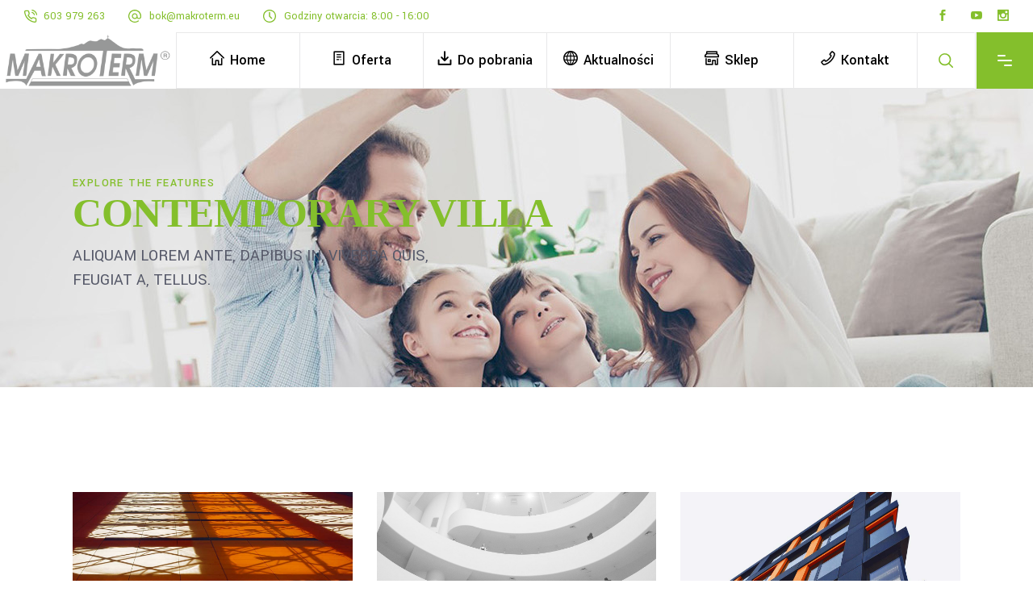

--- FILE ---
content_type: text/html; charset=UTF-8
request_url: https://makroterm.pl/portfolio-item/contemporary-villa-2/
body_size: 35351
content:
<!DOCTYPE html>
<html lang="pl-PL">
<head>
	
		<meta charset="UTF-8"/>
		<link rel="profile" href="https://gmpg.org/xfn/11"/>
		
				<meta name="viewport" content="width=device-width,initial-scale=1,user-scalable=yes">
		<title>Contemporary Villa &#8211; MAKROTERM</title>
<meta name='robots' content='max-image-preview:large' />
<link rel='dns-prefetch' href='//stats.wp.com' />
<link rel='dns-prefetch' href='//www.googletagmanager.com' />
<link rel='dns-prefetch' href='//fonts.googleapis.com' />
<link rel="alternate" type="application/rss+xml" title="MAKROTERM &raquo; Kanał z wpisami" href="https://makroterm.pl/feed/" />
<link rel="alternate" type="application/rss+xml" title="MAKROTERM &raquo; Kanał z komentarzami" href="https://makroterm.pl/comments/feed/" />
<style>[consent-id]:not(.rcb-content-blocker):not([consent-transaction-complete]):not([consent-visual-use-parent^="children:"]):not([consent-confirm]){opacity:0!important;}
.rcb-content-blocker+.rcb-content-blocker-children-fallback~*{display:none!important;}</style><link rel="preload" href="https://makroterm.pl/wp-content/f7a7c405c67a106e5b2f13ae46c96e23/dist/950272597.js?ver=975c5defe73b4b2fde03afbaa384a541" as="script" />
<link rel="preload" href="https://makroterm.pl/wp-content/f7a7c405c67a106e5b2f13ae46c96e23/dist/882683006.js?ver=80dde46deb116cc39fd095c5636dbf0d" as="script" />
<link rel="preload" href="https://makroterm.pl/wp-content/plugins/real-cookie-banner/public/lib/animate.css/animate.min.css?ver=4.1.1" as="style" />
<link rel="alternate" type="application/rss+xml" title="MAKROTERM &raquo; Contemporary Villa Kanał z komentarzami" href="https://makroterm.pl/portfolio-item/contemporary-villa-2/feed/" />
<script data-cfasync="false" type="text/javascript" defer src="https://makroterm.pl/wp-content/f7a7c405c67a106e5b2f13ae46c96e23/dist/950272597.js?ver=975c5defe73b4b2fde03afbaa384a541" id="real-cookie-banner-vendor-real-cookie-banner-banner-js"></script>
<script type="application/json" data-skip-lazy-load="js-extra" data-skip-moving="true" data-no-defer nitro-exclude data-alt-type="application/ld+json" data-dont-merge data-wpmeteor-nooptimize="true" data-cfasync="false" id="ada35316d187e13ec48f4bf9e239d4d071-js-extra">{"slug":"real-cookie-banner","textDomain":"real-cookie-banner","version":"5.2.1","restUrl":"https:\/\/makroterm.pl\/wp-json\/real-cookie-banner\/v1\/","restNamespace":"real-cookie-banner\/v1","restPathObfuscateOffset":"34d5043033a4f858","restRoot":"https:\/\/makroterm.pl\/wp-json\/","restQuery":{"_v":"5.2.1","_locale":"user"},"restNonce":"dfd4bf20e5","restRecreateNonceEndpoint":"https:\/\/makroterm.pl\/wp-admin\/admin-ajax.php?action=rest-nonce","publicUrl":"https:\/\/makroterm.pl\/wp-content\/plugins\/real-cookie-banner\/public\/","chunkFolder":"dist","chunksLanguageFolder":"https:\/\/makroterm.pl\/wp-content\/languages\/mo-cache\/real-cookie-banner\/","chunks":{},"others":{"customizeValuesBanner":"{\"layout\":{\"type\":\"dialog\",\"maxHeightEnabled\":true,\"maxHeight\":740,\"dialogMaxWidth\":530,\"dialogPosition\":\"middleCenter\",\"dialogMargin\":[0,0,0,0],\"bannerPosition\":\"bottom\",\"bannerMaxWidth\":1024,\"dialogBorderRadius\":3,\"borderRadius\":5,\"animationIn\":\"slideInUp\",\"animationInDuration\":500,\"animationInOnlyMobile\":true,\"animationOut\":\"none\",\"animationOutDuration\":500,\"animationOutOnlyMobile\":true,\"overlay\":true,\"overlayBg\":\"#000000\",\"overlayBgAlpha\":50,\"overlayBlur\":2},\"decision\":{\"acceptAll\":\"button\",\"acceptEssentials\":\"button\",\"showCloseIcon\":false,\"acceptIndividual\":\"link\",\"buttonOrder\":\"all,essential,save,individual\",\"showGroups\":false,\"groupsFirstView\":false,\"saveButton\":\"always\"},\"design\":{\"bg\":\"#ffffff\",\"textAlign\":\"center\",\"linkTextDecoration\":\"underline\",\"borderWidth\":0,\"borderColor\":\"#ffffff\",\"fontSize\":13,\"fontColor\":\"#2b2b2b\",\"fontInheritFamily\":true,\"fontFamily\":\"Arial, Helvetica, sans-serif\",\"fontWeight\":\"normal\",\"boxShadowEnabled\":true,\"boxShadowOffsetX\":0,\"boxShadowOffsetY\":5,\"boxShadowBlurRadius\":13,\"boxShadowSpreadRadius\":0,\"boxShadowColor\":\"#000000\",\"boxShadowColorAlpha\":20},\"headerDesign\":{\"inheritBg\":true,\"bg\":\"#f4f4f4\",\"inheritTextAlign\":true,\"textAlign\":\"center\",\"padding\":[17,20,15,20],\"logo\":\"\",\"logoRetina\":\"\",\"logoMaxHeight\":40,\"logoPosition\":\"left\",\"logoMargin\":[5,15,5,15],\"fontSize\":20,\"fontColor\":\"#2b2b2b\",\"fontInheritFamily\":true,\"fontFamily\":\"Arial, Helvetica, sans-serif\",\"fontWeight\":\"normal\",\"borderWidth\":1,\"borderColor\":\"#efefef\"},\"bodyDesign\":{\"padding\":[15,20,5,20],\"descriptionInheritFontSize\":true,\"descriptionFontSize\":13,\"dottedGroupsInheritFontSize\":true,\"dottedGroupsFontSize\":13,\"dottedGroupsBulletColor\":\"#15779b\",\"teachingsInheritTextAlign\":true,\"teachingsTextAlign\":\"center\",\"teachingsSeparatorActive\":true,\"teachingsSeparatorWidth\":50,\"teachingsSeparatorHeight\":1,\"teachingsSeparatorColor\":\"#15779b\",\"teachingsInheritFontSize\":false,\"teachingsFontSize\":12,\"teachingsInheritFontColor\":false,\"teachingsFontColor\":\"#757575\",\"accordionMargin\":[10,0,5,0],\"accordionPadding\":[5,10,5,10],\"accordionArrowType\":\"outlined\",\"accordionArrowColor\":\"#15779b\",\"accordionBg\":\"#ffffff\",\"accordionActiveBg\":\"#f9f9f9\",\"accordionHoverBg\":\"#efefef\",\"accordionBorderWidth\":1,\"accordionBorderColor\":\"#efefef\",\"accordionTitleFontSize\":12,\"accordionTitleFontColor\":\"#2b2b2b\",\"accordionTitleFontWeight\":\"normal\",\"accordionDescriptionMargin\":[5,0,0,0],\"accordionDescriptionFontSize\":12,\"accordionDescriptionFontColor\":\"#757575\",\"accordionDescriptionFontWeight\":\"normal\",\"acceptAllOneRowLayout\":false,\"acceptAllPadding\":[10,10,10,10],\"acceptAllBg\":\"#15779b\",\"acceptAllTextAlign\":\"center\",\"acceptAllFontSize\":18,\"acceptAllFontColor\":\"#ffffff\",\"acceptAllFontWeight\":\"normal\",\"acceptAllBorderWidth\":0,\"acceptAllBorderColor\":\"#000000\",\"acceptAllHoverBg\":\"#11607d\",\"acceptAllHoverFontColor\":\"#ffffff\",\"acceptAllHoverBorderColor\":\"#000000\",\"acceptEssentialsUseAcceptAll\":true,\"acceptEssentialsButtonType\":\"\",\"acceptEssentialsPadding\":[10,10,10,10],\"acceptEssentialsBg\":\"#efefef\",\"acceptEssentialsTextAlign\":\"center\",\"acceptEssentialsFontSize\":18,\"acceptEssentialsFontColor\":\"#0a0a0a\",\"acceptEssentialsFontWeight\":\"normal\",\"acceptEssentialsBorderWidth\":0,\"acceptEssentialsBorderColor\":\"#000000\",\"acceptEssentialsHoverBg\":\"#e8e8e8\",\"acceptEssentialsHoverFontColor\":\"#000000\",\"acceptEssentialsHoverBorderColor\":\"#000000\",\"acceptIndividualPadding\":[5,5,5,5],\"acceptIndividualBg\":\"#ffffff\",\"acceptIndividualTextAlign\":\"center\",\"acceptIndividualFontSize\":16,\"acceptIndividualFontColor\":\"#15779b\",\"acceptIndividualFontWeight\":\"normal\",\"acceptIndividualBorderWidth\":0,\"acceptIndividualBorderColor\":\"#000000\",\"acceptIndividualHoverBg\":\"#ffffff\",\"acceptIndividualHoverFontColor\":\"#11607d\",\"acceptIndividualHoverBorderColor\":\"#000000\"},\"footerDesign\":{\"poweredByLink\":true,\"inheritBg\":false,\"bg\":\"#fcfcfc\",\"inheritTextAlign\":true,\"textAlign\":\"center\",\"padding\":[10,20,15,20],\"fontSize\":14,\"fontColor\":\"#757474\",\"fontInheritFamily\":true,\"fontFamily\":\"Arial, Helvetica, sans-serif\",\"fontWeight\":\"normal\",\"hoverFontColor\":\"#2b2b2b\",\"borderWidth\":1,\"borderColor\":\"#efefef\",\"languageSwitcher\":\"flags\"},\"texts\":{\"headline\":\"Preferencje dot. prywatno\\u015bci\",\"description\":\"U\\u017cywamy plik\\u00f3w cookie i podobnych technologii na naszej witrynie i przetwarzamy dane osobowe u\\u017cytkownika (np. adres IP), na przyk\\u0142ad w celu personalizacji tre\\u015bci i reklam, integracji medi\\u00f3w od dostawc\\u00f3w zewn\\u0119trznych lub analizy ruchu na naszej witrynie. Przetwarzanie danych mo\\u017ce r\\u00f3wnie\\u017c odbywa\\u0107 si\\u0119 w wyniku ustawienia plik\\u00f3w cookie. Te dane s\\u0105 udost\\u0119pniane stronom trzecim, kt\\u00f3re wymieniamy w ustawieniach prywatno\\u015bci.<br \\\/><br \\\/>Przetwarzanie danych mo\\u017ce odbywa\\u0107 si\\u0119 za Pa\\u0144stwa zgod\\u0105 lub na podstawie uzasadnionego interesu, kt\\u00f3remu mo\\u017cna sprzeciwi\\u0107 si\\u0119 w ustawieniach prywatno\\u015bci. Maj\\u0105 Pa\\u0144stwo prawo do niewyra\\u017cenia zgody oraz do jej zmiany lub odwo\\u0142ania w p\\u00f3\\u017aniejszym czasie. Wi\\u0119cej informacji na temat wykorzystywania danych mo\\u017cna znale\\u017a\\u0107 w naszej {{privacyPolicy}}polityce prywatno\\u015bci{{\\\/privacyPolicy}}.\",\"acceptAll\":\"Akceptuj wszystko\",\"acceptEssentials\":\"Kontynuuj bez zgody\",\"acceptIndividual\":\"Ustaw indywidualne ustawienia prywatno\\u015bci\",\"poweredBy\":\"2\",\"dataProcessingInUnsafeCountries\":\"Niekt\\u00f3re us\\u0142ugi przetwarzaj\\u0105 dane osobowe w niezabezpieczonych pa\\u0144stwach trzecich. Wyra\\u017caj\\u0105c zgod\\u0119 na korzystanie z tych us\\u0142ug, wyra\\u017caj\\u0105 Pa\\u0144stwo r\\u00f3wnie\\u017c zgod\\u0119 na przetwarzanie swoich danych w tych niezabezpieczonych krajach trzecich zgodnie z {{legalBasis}}. Wi\\u0105\\u017ce si\\u0119 to z ryzykiem, \\u017ce dane u\\u017cytkownika b\\u0119d\\u0105 przetwarzane przez organy do cel\\u00f3w kontroli i monitorowania, by\\u0107 mo\\u017ce bez mo\\u017cliwo\\u015bci odwo\\u0142ania si\\u0119 na drodze prawnej.\",\"ageNoticeBanner\":\"Masz mniej ni\\u017c {{minAge}} lat? W takim przypadku nie mo\\u017cesz wyrazi\\u0107 zgody na us\\u0142ugi opcjonalne. Popro\\u015b rodzic\\u00f3w lub opiekun\\u00f3w prawnych, aby wyrazili zgod\\u0119 na te us\\u0142ugi razem z Tob\\u0105.\",\"ageNoticeBlocker\":\"Masz mniej ni\\u017c {{minAge}} lat? Niestety, nie mo\\u017cesz wyrazi\\u0107 zgody na korzystanie z tej us\\u0142ugi w celu ogl\\u0105dania tych tre\\u015bci. Popro\\u015b rodzic\\u00f3w lub opiekun\\u00f3w, aby wyrazili zgod\\u0119 na us\\u0142ug\\u0119 razem z Tob\\u0105!\",\"listServicesNotice\":\"Akceptuj\\u0105c wszystkie us\\u0142ugi, zezwalaj\\u0105 Pa\\u0144stwo na wczytanie {{services}}. Us\\u0142ugi te s\\u0105 podzielone na grupy {{serviceGroups}} zgodnie z ich przeznaczeniem (przynale\\u017cno\\u015b\\u0107 oznaczona liczbami w indeksie g\\u00f3rnym).\",\"listServicesLegitimateInterestNotice\":\"Dodatkowo {{services}} s\\u0105 wczytywane na podstawie uzasadnionego interesu.\",\"consentForwardingExternalHosts\":\"Pa\\u0144stwa zgoda ma r\\u00f3wnie\\u017c zastosowanie na {{websites}}.\",\"blockerHeadline\":\"{{name}} zablokowany z powodu ustawie\\u0144 prywatno\\u015bci\",\"blockerLinkShowMissing\":\"Poka\\u017c wszystkie us\\u0142ugi, na kt\\u00f3re jeszcze trzeba wyrazi\\u0107 zgod\\u0119\",\"blockerLoadButton\":\"Zaakceptuj us\\u0142ugi i wczytaj zawarto\\u015b\\u0107\",\"blockerAcceptInfo\":\"Wczytanie zablokowanej zawarto\\u015bci spowoduje dostosowanie ustawie\\u0144 prywatno\\u015bci. Tre\\u015bci z tej us\\u0142ugi nie b\\u0119d\\u0105 blokowane w przysz\\u0142o\\u015bci.\",\"stickyHistory\":\"Historia ustawie\\u0144 prywatno\\u015bci\",\"stickyRevoke\":\"Cofnij zgody\",\"stickyRevokeSuccessMessage\":\"Pomy\\u015blnie cofni\\u0119to zgod\\u0119 na us\\u0142ugi z plikami cookie i przetwarzanie danych osobowych. Strona zostanie teraz ponownie wczytana!\",\"stickyChange\":\"Zmie\\u0144 ustawienia prywatno\\u015bci\"},\"individualLayout\":{\"inheritDialogMaxWidth\":false,\"dialogMaxWidth\":970,\"inheritBannerMaxWidth\":true,\"bannerMaxWidth\":1980,\"descriptionTextAlign\":\"left\"},\"group\":{\"checkboxBg\":\"#f0f0f0\",\"checkboxBorderWidth\":1,\"checkboxBorderColor\":\"#d2d2d2\",\"checkboxActiveColor\":\"#ffffff\",\"checkboxActiveBg\":\"#15779b\",\"checkboxActiveBorderColor\":\"#11607d\",\"groupInheritBg\":true,\"groupBg\":\"#f4f4f4\",\"groupPadding\":[15,15,15,15],\"groupSpacing\":10,\"groupBorderRadius\":5,\"groupBorderWidth\":1,\"groupBorderColor\":\"#f4f4f4\",\"headlineFontSize\":16,\"headlineFontWeight\":\"normal\",\"headlineFontColor\":\"#2b2b2b\",\"descriptionFontSize\":14,\"descriptionFontColor\":\"#757575\",\"linkColor\":\"#757575\",\"linkHoverColor\":\"#2b2b2b\",\"detailsHideLessRelevant\":true},\"saveButton\":{\"useAcceptAll\":true,\"type\":\"button\",\"padding\":[10,10,10,10],\"bg\":\"#efefef\",\"textAlign\":\"center\",\"fontSize\":18,\"fontColor\":\"#0a0a0a\",\"fontWeight\":\"normal\",\"borderWidth\":0,\"borderColor\":\"#000000\",\"hoverBg\":\"#e8e8e8\",\"hoverFontColor\":\"#000000\",\"hoverBorderColor\":\"#000000\"},\"individualTexts\":{\"headline\":\"Indywidualne preferencje prywatno\\u015bci\",\"description\":\"U\\u017cywamy plik\\u00f3w cookie i podobnych technologii na naszej witrynie i przetwarzamy dane osobowe u\\u017cytkownika (np. adres IP), na przyk\\u0142ad w celu personalizacji tre\\u015bci i reklam, integracji medi\\u00f3w od dostawc\\u00f3w zewn\\u0119trznych lub analizy ruchu na naszej witrynie. Przetwarzanie danych mo\\u017ce r\\u00f3wnie\\u017c odbywa\\u0107 si\\u0119 w wyniku ustawienia plik\\u00f3w cookie. Te dane s\\u0105 udost\\u0119pniane stronom trzecim, kt\\u00f3re wymieniamy w ustawieniach prywatno\\u015bci.<br \\\/><br \\\/>Przetwarzanie danych mo\\u017ce odbywa\\u0107 si\\u0119 za Pa\\u0144stwa zgod\\u0105 lub na podstawie uzasadnionego interesu, kt\\u00f3remu mo\\u017cna sprzeciwi\\u0107 si\\u0119 w ustawieniach prywatno\\u015bci. Maj\\u0105 Pa\\u0144stwo prawo do niewyra\\u017cenia zgody oraz do jej zmiany lub odwo\\u0142ania w p\\u00f3\\u017aniejszym czasie. Wi\\u0119cej informacji na temat wykorzystywania danych mo\\u017cna znale\\u017a\\u0107 w naszej {{privacyPolicy}}polityce prywatno\\u015bci{{\\\/privacyPolicy}}.<br \\\/><br \\\/>Poni\\u017cej znajduje si\\u0119 przegl\\u0105d wszystkich us\\u0142ug u\\u017cywanych przez t\\u0119 witryn\\u0119. Mog\\u0105 Pa\\u0144stwo zapozna\\u0107 si\\u0119 ze szczeg\\u00f3\\u0142owymi informacjami na temat ka\\u017cdej us\\u0142ugi i wyrazi\\u0107 na nie zgod\\u0119 indywidualnie lub skorzysta\\u0107 z prawa do sprzeciwu.\",\"save\":\"Zapisz spersonalizowane wybory\",\"showMore\":\"Poka\\u017c informacje o us\\u0142udze\",\"hideMore\":\"Ukryj informacje o us\\u0142udze\",\"postamble\":\"\"},\"mobile\":{\"enabled\":true,\"maxHeight\":400,\"hideHeader\":false,\"alignment\":\"bottom\",\"scalePercent\":90,\"scalePercentVertical\":-50},\"sticky\":{\"enabled\":false,\"animationsEnabled\":true,\"alignment\":\"left\",\"bubbleBorderRadius\":50,\"icon\":\"fingerprint\",\"iconCustom\":\"\",\"iconCustomRetina\":\"\",\"iconSize\":30,\"iconColor\":\"#ffffff\",\"bubbleMargin\":[10,20,20,20],\"bubblePadding\":15,\"bubbleBg\":\"#15779b\",\"bubbleBorderWidth\":0,\"bubbleBorderColor\":\"#10556f\",\"boxShadowEnabled\":true,\"boxShadowOffsetX\":0,\"boxShadowOffsetY\":2,\"boxShadowBlurRadius\":5,\"boxShadowSpreadRadius\":1,\"boxShadowColor\":\"#105b77\",\"boxShadowColorAlpha\":40,\"bubbleHoverBg\":\"#ffffff\",\"bubbleHoverBorderColor\":\"#000000\",\"hoverIconColor\":\"#000000\",\"hoverIconCustom\":\"\",\"hoverIconCustomRetina\":\"\",\"menuFontSize\":16,\"menuBorderRadius\":5,\"menuItemSpacing\":10,\"menuItemPadding\":[5,10,5,10]},\"customCss\":{\"css\":\"\",\"antiAdBlocker\":\"y\"}}","isPro":false,"showProHints":false,"proUrl":"https:\/\/devowl.io\/go\/real-cookie-banner?source=rcb-lite","showLiteNotice":true,"frontend":{"groups":"[{\"id\":436,\"name\":\"Niezb\\u0119dny\",\"slug\":\"niezbedny\",\"description\":\"Us\\u0142ugi niezb\\u0119dne wymagane s\\u0105 do podstawowej funkcjonalno\\u015bci witryny. Obejmuj\\u0105 one wy\\u0142\\u0105cznie us\\u0142ugi potrzebne z technicznego punktu widzenia. Nie mo\\u017cna wnie\\u015b\\u0107 sprzeciwu wobec tych us\\u0142ug.\",\"isEssential\":true,\"isDefault\":true,\"items\":[{\"id\":12276,\"name\":\"Real Cookie Banner\",\"purpose\":\"Real Cookie Banner prosi odwiedzaj\\u0105cych witryn\\u0119 o zgod\\u0119 na ustawienie plik\\u00f3w cookie i przetwarzanie danych osobowych. W tym celu ka\\u017cdej osobie odwiedzaj\\u0105cej witryn\\u0119 przypisywany jest UUID (anonimowy identyfikator u\\u017cytkownika), kt\\u00f3ry jest wa\\u017cny do momentu wyga\\u015bni\\u0119cia pliku cookie w celu przechowywania zgody. Pliki cookie s\\u0105 u\\u017cywane do testowania, czy pliki cookie mog\\u0105 by\\u0107 ustawione, do przechowywania odniesienia do udokumentowanej zgody, do przechowywania, na kt\\u00f3re us\\u0142ugi, z kt\\u00f3rych grup us\\u0142ug odwiedzaj\\u0105cy wyrazi\\u0142 zgod\\u0119, oraz, je\\u015bli zgoda zosta\\u0142a uzyskana zgodnie z Transparency & Consent Framework (TCF), do przechowywania zgody w partnerach TCF, celach, celach specjalnych, funkcjach i funkcjach specjalnych. W ramach obowi\\u0105zku ujawnienia zgodnie z RODO zebrana zgoda jest w pe\\u0142ni udokumentowana. Obejmuje to, opr\\u00f3cz us\\u0142ug i grup us\\u0142ug, na kt\\u00f3re odwiedzaj\\u0105cy wyrazi\\u0142 zgod\\u0119, a je\\u015bli zgoda zosta\\u0142a uzyskana zgodnie ze standardem TCF, na kt\\u00f3rych partner\\u00f3w TCF, cele i funkcje odwiedzaj\\u0105cy wyrazi\\u0142 zgod\\u0119, wszystkie ustawienia baner\\u00f3w plik\\u00f3w cookie w momencie wyra\\u017cenia zgody, a tak\\u017ce okoliczno\\u015bci techniczne (np. rozmiar wy\\u015bwietlanego obszaru w momencie wyra\\u017cenia zgody) oraz interakcje u\\u017cytkownika (np. klikni\\u0119cia przycisk\\u00f3w), kt\\u00f3re doprowadzi\\u0142y do wyra\\u017cenia zgody. Zgoda jest zbierana jeden raz na ka\\u017cdy j\\u0119zyk.\",\"providerContact\":{\"phone\":\"\",\"email\":\"\",\"link\":\"\"},\"isProviderCurrentWebsite\":true,\"provider\":\"\",\"uniqueName\":\"\",\"isEmbeddingOnlyExternalResources\":false,\"legalBasis\":\"legal-requirement\",\"dataProcessingInCountries\":[],\"dataProcessingInCountriesSpecialTreatments\":[],\"technicalDefinitions\":[{\"type\":\"http\",\"name\":\"real_cookie_banner*\",\"host\":\".makroterm.pl\",\"duration\":365,\"durationUnit\":\"d\",\"isSessionDuration\":false,\"purpose\":\"Unikalny identyfikator zgody, ale nie osoby odwiedzaj\\u0105cej witryn\\u0119. Skr\\u00f3t rewizyjny dla ustawie\\u0144 banera plik\\u00f3w cookie (teksty, kolory, funkcje, grupy us\\u0142ug, us\\u0142ugi, blokady tre\\u015bci itp.) Identyfikatory us\\u0142ug i grup us\\u0142ug, na kt\\u00f3re wyra\\u017cono zgod\\u0119.\"},{\"type\":\"http\",\"name\":\"real_cookie_banner*-tcf\",\"host\":\".makroterm.pl\",\"duration\":365,\"durationUnit\":\"d\",\"isSessionDuration\":false,\"purpose\":\"Zgody gromadzone w ramach TCF przechowywane w formacie TC String, w tym dostawcy TCF, cele, cele specjalne, funkcje i funkcje specjalne.\"},{\"type\":\"http\",\"name\":\"real_cookie_banner*-gcm\",\"host\":\".makroterm.pl\",\"duration\":365,\"durationUnit\":\"d\",\"isSessionDuration\":false,\"purpose\":\"Zgody na typy (cele) zgody zebrane w ramach trybu zgody Google przechowywane dla wszystkich us\\u0142ug zgodnych z trybem zgody Google.\"},{\"type\":\"http\",\"name\":\"real_cookie_banner-test\",\"host\":\".makroterm.pl\",\"duration\":365,\"durationUnit\":\"d\",\"isSessionDuration\":false,\"purpose\":\"Plik cookie ustawiony w celu przetestowania funkcjonalno\\u015bci plik\\u00f3w cookie HTTP. Usuni\\u0119ty natychmiast po zako\\u0144czeniu testu.\"},{\"type\":\"local\",\"name\":\"real_cookie_banner*\",\"host\":\"https:\\\/\\\/makroterm.pl\",\"duration\":1,\"durationUnit\":\"d\",\"isSessionDuration\":false,\"purpose\":\"Unikalny identyfikator zgody, ale nie osoby odwiedzaj\\u0105cej witryn\\u0119. Skr\\u00f3t rewizyjny dla ustawie\\u0144 banera plik\\u00f3w cookie (teksty, kolory, funkcje, grupy us\\u0142ug, us\\u0142ugi, blokady tre\\u015bci itp.) Identyfikatory us\\u0142ug i grup us\\u0142ug, na kt\\u00f3re wyra\\u017cono zgod\\u0119. Jest przechowywany tylko do momentu udokumentowania zgody na serwerze witryny.\"},{\"type\":\"local\",\"name\":\"real_cookie_banner*-tcf\",\"host\":\"https:\\\/\\\/makroterm.pl\",\"duration\":1,\"durationUnit\":\"d\",\"isSessionDuration\":false,\"purpose\":\"Zgody zebrane w ramach TCF przechowywane w formacie TC String, w tym dostawcy TCF, cele, cele specjalne, funkcje i funkcje specjalne. Jest przechowywana tylko do momentu udokumentowania zgody na serwerze witryny.\"},{\"type\":\"local\",\"name\":\"real_cookie_banner*-gcm\",\"host\":\"https:\\\/\\\/makroterm.pl\",\"duration\":1,\"durationUnit\":\"d\",\"isSessionDuration\":false,\"purpose\":\"Zgody zebrane w ramach Google Consent Mode przechowywane w typach zg\\u00f3d (celach) dla wszystkich us\\u0142ug zgodnych z Google Consent Mode. Jest przechowywana tylko do momentu udokumentowania zgody na serwerze witryny.\"},{\"type\":\"local\",\"name\":\"real_cookie_banner-consent-queue*\",\"host\":\"https:\\\/\\\/makroterm.pl\",\"duration\":1,\"durationUnit\":\"d\",\"isSessionDuration\":false,\"purpose\":\"Lokalne buforowanie wyboru w banerze plik\\u00f3w cookie do czasu uzyskania zgody serwera; okresowe dokumentowanie lub pr\\u00f3ba prze\\u0142\\u0105czenia strony, je\\u015bli serwer jest niedost\\u0119pny lub przeci\\u0105\\u017cony.\"}],\"codeDynamics\":[],\"providerPrivacyPolicyUrl\":\"\",\"providerLegalNoticeUrl\":\"\",\"tagManagerOptInEventName\":\"\",\"tagManagerOptOutEventName\":\"\",\"googleConsentModeConsentTypes\":[],\"executePriority\":10,\"codeOptIn\":\"\",\"executeCodeOptInWhenNoTagManagerConsentIsGiven\":false,\"codeOptOut\":\"\",\"executeCodeOptOutWhenNoTagManagerConsentIsGiven\":false,\"deleteTechnicalDefinitionsAfterOptOut\":false,\"codeOnPageLoad\":\"\",\"presetId\":\"real-cookie-banner\"}]}]","links":[{"id":12275,"label":"Polityka prywatno\u015bci","pageType":"privacyPolicy","isExternalUrl":false,"pageId":3,"url":"https:\/\/makroterm.pl\/privacy-policy\/","hideCookieBanner":true,"isTargetBlank":true}],"websiteOperator":{"address":"Makroterm Sp.J.","country":"PL","contactEmail":"base64-encoded:Ym9rQG1ha3JvdGVybS5ldQ==","contactPhone":"","contactFormUrl":"https:\/\/makroterm.pl\/"},"blocker":[],"languageSwitcher":[],"predefinedDataProcessingInSafeCountriesLists":{"GDPR":["AT","BE","BG","HR","CY","CZ","DK","EE","FI","FR","DE","GR","HU","IE","IS","IT","LI","LV","LT","LU","MT","NL","NO","PL","PT","RO","SK","SI","ES","SE"],"DSG":["CH"],"GDPR+DSG":[],"ADEQUACY_EU":["AD","AR","CA","FO","GG","IL","IM","JP","JE","NZ","KR","CH","GB","UY","US"],"ADEQUACY_CH":["DE","AD","AR","AT","BE","BG","CA","CY","HR","DK","ES","EE","FI","FR","GI","GR","GG","HU","IM","FO","IE","IS","IL","IT","JE","LV","LI","LT","LU","MT","MC","NO","NZ","NL","PL","PT","CZ","RO","GB","SK","SI","SE","UY","US"]},"decisionCookieName":"real_cookie_banner-v:3_blog:1_path:87dc3ca","revisionHash":"e69dff263248bec0cb905e2dc9fe323f","territorialLegalBasis":["gdpr-eprivacy"],"setCookiesViaManager":"none","isRespectDoNotTrack":false,"failedConsentDocumentationHandling":"essentials","isAcceptAllForBots":true,"isDataProcessingInUnsafeCountries":false,"isAgeNotice":true,"ageNoticeAgeLimit":16,"isListServicesNotice":true,"isBannerLessConsent":false,"isTcf":false,"isGcm":false,"isGcmListPurposes":false,"hasLazyData":false},"anonymousContentUrl":"https:\/\/makroterm.pl\/wp-content\/f7a7c405c67a106e5b2f13ae46c96e23\/dist\/","anonymousHash":"f7a7c405c67a106e5b2f13ae46c96e23","hasDynamicPreDecisions":false,"isLicensed":true,"isDevLicense":false,"multilingualSkipHTMLForTag":"","isCurrentlyInTranslationEditorPreview":false,"defaultLanguage":"","currentLanguage":"","activeLanguages":[],"context":"","iso3166OneAlpha2":{"AF":"Afghanistan","AX":"Aland Islands","AL":"Albania","DZ":"Algeria","AS":"American Samoa","AD":"Andorra","AO":"Angola","AI":"Anguilla","AQ":"Antarctica","AG":"Antigua And Barbuda","AR":"Argentina","AM":"Armenia","AW":"Aruba","AU":"Australia","AT":"Austria","AZ":"Azerbaijan","BS":"Bahamas","BH":"Bahrain","BD":"Bangladesh","BB":"Barbados","BY":"Belarus","BE":"Belgium","BZ":"Belize","BJ":"Benin","BM":"Bermuda","BT":"Bhutan","BO":"Bolivia","BA":"Bosnia And Herzegovina","BW":"Botswana","BV":"Bouvet Island","BR":"Brazil","IO":"British Indian Ocean Territory","BN":"Brunei Darussalam","BG":"Bulgaria","BF":"Burkina Faso","BI":"Burundi","KH":"Cambodia","CM":"Cameroon","CA":"Canada","CV":"Cape Verde","KY":"Cayman Islands","CF":"Central African Republic","TD":"Chad","CL":"Chile","CN":"China","CX":"Christmas Island","CC":"Cocos (Keeling) Islands","CO":"Colombia","KM":"Comoros","CG":"Congo","CD":"Congo, Democratic Republic","CK":"Cook Islands","CR":"Costa Rica","CI":"Cote D'Ivoire","HR":"Croatia","CU":"Cuba","CY":"Cyprus","CZ":"Czech Republic","DK":"Denmark","DJ":"Djibouti","DM":"Dominica","DO":"Dominican Republic","EC":"Ecuador","EG":"Egypt","SV":"El Salvador","GQ":"Equatorial Guinea","ER":"Eritrea","EE":"Estonia","ET":"Ethiopia","FK":"Falkland Islands (Malvinas)","FO":"Faroe Islands","FM":"Federated States Of Micronesia","FJ":"Fiji","FI":"Finland","FR":"France","GF":"French Guiana","PF":"French Polynesia","TF":"French Southern and Antarctic Lands","GA":"Gabon","GM":"Gambia","GE":"Georgia","DE":"Germany","GH":"Ghana","GI":"Gibraltar","GR":"Greece","GL":"Greenland","GD":"Grenada","GP":"Guadeloupe","GU":"Guam","GT":"Guatemala","GG":"Guernsey","GN":"Guinea","GW":"Guinea-Bissau","GY":"Guyana","HT":"Haiti","HM":"Heard Island & Mcdonald Islands","VA":"Holy See (Vatican City State)","HN":"Honduras","HK":"Hong Kong","HU":"Hungary","IS":"Iceland","IN":"India","ID":"Indonesia","IR":"Iran, Islamic Republic Of","IQ":"Iraq","IE":"Ireland","IM":"Isle Of Man","IL":"Israel","IT":"Italy","JM":"Jamaica","JP":"Japan","JE":"Jersey","JO":"Jordan","KZ":"Kazakhstan","KE":"Kenya","KI":"Kiribati","KR":"Korea","KW":"Kuwait","KG":"Kyrgyzstan","LA":"Lao People's Democratic Republic","LV":"Latvia","LB":"Lebanon","LS":"Lesotho","LR":"Liberia","LY":"Libyan Arab Jamahiriya","LI":"Liechtenstein","LT":"Lithuania","LU":"Luxembourg","MO":"Macao","MK":"Macedonia","MG":"Madagascar","MW":"Malawi","MY":"Malaysia","MV":"Maldives","ML":"Mali","MT":"Malta","MH":"Marshall Islands","MQ":"Martinique","MR":"Mauritania","MU":"Mauritius","YT":"Mayotte","MX":"Mexico","MD":"Moldova","MC":"Monaco","MN":"Mongolia","ME":"Montenegro","MS":"Montserrat","MA":"Morocco","MZ":"Mozambique","MM":"Myanmar","NA":"Namibia","NR":"Nauru","NP":"Nepal","NL":"Netherlands","AN":"Netherlands Antilles","NC":"New Caledonia","NZ":"New Zealand","NI":"Nicaragua","NE":"Niger","NG":"Nigeria","NU":"Niue","NF":"Norfolk Island","KP":"North Korea","MP":"Northern Mariana Islands","NO":"Norway","OM":"Oman","PK":"Pakistan","PW":"Palau","PS":"Palestinian Territory, Occupied","PA":"Panama","PG":"Papua New Guinea","PY":"Paraguay","PE":"Peru","PH":"Philippines","PN":"Pitcairn","PL":"Poland","PT":"Portugal","PR":"Puerto Rico","QA":"Qatar","RE":"Reunion","RO":"Romania","RU":"Russian Federation","RW":"Rwanda","BL":"Saint Barthelemy","SH":"Saint Helena","KN":"Saint Kitts And Nevis","LC":"Saint Lucia","MF":"Saint Martin","PM":"Saint Pierre And Miquelon","VC":"Saint Vincent And Grenadines","WS":"Samoa","SM":"San Marino","ST":"Sao Tome And Principe","SA":"Saudi Arabia","SN":"Senegal","RS":"Serbia","SC":"Seychelles","SL":"Sierra Leone","SG":"Singapore","SK":"Slovakia","SI":"Slovenia","SB":"Solomon Islands","SO":"Somalia","ZA":"South Africa","GS":"South Georgia And Sandwich Isl.","ES":"Spain","LK":"Sri Lanka","SD":"Sudan","SR":"Suriname","SJ":"Svalbard And Jan Mayen","SZ":"Swaziland","SE":"Sweden","CH":"Switzerland","SY":"Syrian Arab Republic","TW":"Taiwan","TJ":"Tajikistan","TZ":"Tanzania","TH":"Thailand","TL":"Timor-Leste","TG":"Togo","TK":"Tokelau","TO":"Tonga","TT":"Trinidad And Tobago","TN":"Tunisia","TR":"Turkey","TM":"Turkmenistan","TC":"Turks And Caicos Islands","TV":"Tuvalu","UG":"Uganda","UA":"Ukraine","AE":"United Arab Emirates","GB":"United Kingdom","US":"United States","UM":"United States Outlying Islands","UY":"Uruguay","UZ":"Uzbekistan","VU":"Vanuatu","VE":"Venezuela","VN":"Vietnam","VG":"Virgin Islands, British","VI":"Virgin Islands, U.S.","WF":"Wallis And Futuna","EH":"Western Sahara","YE":"Yemen","ZM":"Zambia","ZW":"Zimbabwe"},"visualParentSelectors":{".et_pb_video_box":1,".et_pb_video_slider:has(>.et_pb_slider_carousel %s)":"self",".ast-oembed-container":1,".wpb_video_wrapper":1,".gdlr-core-pbf-background-wrap":1},"isPreventPreDecision":false,"isInvalidateImplicitUserConsent":false,"dependantVisibilityContainers":["[role=\"tabpanel\"]",".eael-tab-content-item",".wpcs_content_inner",".op3-contenttoggleitem-content",".op3-popoverlay-content",".pum-overlay","[data-elementor-type=\"popup\"]",".wp-block-ub-content-toggle-accordion-content-wrap",".w-popup-wrap",".oxy-lightbox_inner[data-inner-content=true]",".oxy-pro-accordion_body",".oxy-tab-content",".kt-accordion-panel",".vc_tta-panel-body",".mfp-hide","div[id^=\"tve_thrive_lightbox_\"]",".brxe-xpromodalnestable",".evcal_eventcard",".divioverlay",".et_pb_toggle_content"],"disableDeduplicateExceptions":[".et_pb_video_slider"],"bannerDesignVersion":12,"bannerI18n":{"showMore":"Poka\u017c wi\u0119cej","hideMore":"Ukryj","showLessRelevantDetails":"Poka\u017c wi\u0119cej szczeg\u00f3\u0142\u00f3w (%s)","hideLessRelevantDetails":"Ukryj wi\u0119cej szczeg\u00f3\u0142\u00f3w (%s)","other":"Inne","legalBasis":{"label":"U\u017cytkowanie na podstawie prawnej","consentPersonalData":"Zgoda na przetwarzanie danych osobowych","consentStorage":"Zgoda na przechowywanie lub dost\u0119p do informacji na urz\u0105dzeniu ko\u0144cowym u\u017cytkownika","legitimateInterestPersonalData":"Uzasadniony interes w przetwarzaniu danych osobowych","legitimateInterestStorage":"\u015awiadczenie wyra\u017anie \u017c\u0105danej us\u0142ugi cyfrowej w celu przechowywania lub uzyskiwania dost\u0119pu do informacji na urz\u0105dzeniu ko\u0144cowym u\u017cytkownika","legalRequirementPersonalData":"Zgodno\u015b\u0107 z obowi\u0105zkiem prawnym w zakresie przetwarzania danych osobowych"},"territorialLegalBasisArticles":{"gdpr-eprivacy":{"dataProcessingInUnsafeCountries":"Art. 49 ust. 1 lit. a) RODO"},"dsg-switzerland":{"dataProcessingInUnsafeCountries":"Art. 17 ust. 1 lit. a) DSG (Szwajcaria)"}},"legitimateInterest":"Uzasadniony interes","consent":"Zgoda","crawlerLinkAlert":"Rozpoznali\u015bmy, \u017ce jeste\u015b crawlerem\/botem. Tylko osoby fizyczne musz\u0105 wyrazi\u0107 zgod\u0119 na pliki cookie i przetwarzanie danych osobowych. W zwi\u0105zku z tym link nie spe\u0142nia \u017cadnej funkcji.","technicalCookieDefinitions":"Techniczne definicje plik\u00f3w cookie","technicalCookieName":"Techniczna nazwa pliku cookie","usesCookies":"U\u017cywa plik\u00f3w cookie","cookieRefresh":"Od\u015bwie\u017canie plik\u00f3w cookie","usesNonCookieAccess":"Wykorzystuje informacje podobne do plik\u00f3w cookie (LocalStorage, SessionStorage, IndexDB itp.)","host":"Host","duration":"Czas trwania","noExpiration":"Nie wygasa","type":"Typ","purpose":"Cel","purposes":"Cele","headerTitlePrivacyPolicyHistory":"Historia ustawie\u0144 prywatno\u015bci","skipToConsentChoices":"Przejd\u017a do opcji wyra\u017cania zgody","historyLabel":"Poka\u017c zgod\u0119 od","historyItemLoadError":"Odczytanie zgody nie powiod\u0142o si\u0119. Prosz\u0119 spr\u00f3bowa\u0107 ponownie p\u00f3\u017aniej!","historySelectNone":"Nie wyra\u017cono jeszcze zgody","provider":"Dostawca","providerContactPhone":"Telefon","providerContactEmail":"E-mail","providerContactLink":"Formularz kontaktowy","providerPrivacyPolicyUrl":"Polityka prywatno\u015bci","providerLegalNoticeUrl":"Zastrze\u017cenia prawne","nonStandard":"Niestandardowe przetwarzanie danych","nonStandardDesc":"Niekt\u00f3re us\u0142ugi ustawiaj\u0105 pliki cookie i\/lub przetwarzaj\u0105 dane osobowe bez przestrzegania standard\u00f3w komunikacji zgody. Us\u0142ugi te s\u0105 podzielone na kilka grup. Tak zwane \"us\u0142ugi niezb\u0119dne\" s\u0105 wykorzystywane na podstawie uzasadnionego interesu i nie mo\u017cna z nich zrezygnowa\u0107 (sprzeciw mo\u017ce wymaga\u0107 przes\u0142ania wiadomo\u015bci e-mail lub listu zgodnie z polityk\u0105 prywatno\u015bci), podczas gdy wszystkie inne us\u0142ugi s\u0105 wykorzystywane wy\u0142\u0105cznie po wyra\u017ceniu zgody.","dataProcessingInThirdCountries":"Przetwarzanie danych w pa\u0144stwach trzecich","safetyMechanisms":{"label":"Mechanizmy bezpiecze\u0144stwa dla transmisji danych","standardContractualClauses":"Standardowe klauzule umowne","adequacyDecision":"Decyzja o adekwatno\u015bci","eu":"UE","switzerland":"Szwajcaria","bindingCorporateRules":"Wi\u0105\u017c\u0105ce regu\u0142y korporacyjne","contractualGuaranteeSccSubprocessors":"Gwarancja umowna dla standardowych klauzul umownych z podwykonawcami przetwarzania"},"durationUnit":{"n1":{"s":"sekunda","m":"minuta","h":"godzina","d":"dzie\u0144","mo":"miesi\u0105c","y":"rok"},"nx":{"s":"sekundy","m":"minuty","h":"godziny","d":"dni","mo":"miesi\u0105ce","y":"lata"}},"close":"Zamknij","closeWithoutSaving":"Zamknij bez zapisywania","yes":"Tak","no":"Nie","unknown":"Nieznany","none":"Brak","noLicense":"Brak aktywowanej licencji - nie do u\u017cytku produkcyjnego!","devLicense":"Licencja na produkt nie do u\u017cytku produkcyjnego!","devLicenseLearnMore":"Wi\u0119cej informacji","devLicenseLink":"https:\/\/devowl.io\/knowledge-base\/license-installation-type\/","andSeparator":" i ","deprecated":{"appropriateSafeguard":"Odpowiednie zabezpieczenie","dataProcessingInUnsafeCountries":"Przetwarzanie danych w niebezpiecznych krajach trzecich","legalRequirement":"Zgodno\u015b\u0107 z obowi\u0105zkiem prawnym"}},"pageRequestUuid4":"aac47a80b-b486-4a41-a6b4-0f62333a84c9","pageByIdUrl":"https:\/\/makroterm.pl?page_id","pluginUrl":"https:\/\/devowl.io\/wordpress-real-cookie-banner\/"}}</script>
<script data-skip-lazy-load="js-extra" data-skip-moving="true" data-no-defer nitro-exclude data-alt-type="application/ld+json" data-dont-merge data-wpmeteor-nooptimize="true" data-cfasync="false" id="ada35316d187e13ec48f4bf9e239d4d072-js-extra">
(()=>{var x=function (a,b){return-1<["codeOptIn","codeOptOut","codeOnPageLoad","contactEmail"].indexOf(a)&&"string"==typeof b&&b.startsWith("base64-encoded:")?window.atob(b.substr(15)):b},t=(e,t)=>new Proxy(e,{get:(e,n)=>{let r=Reflect.get(e,n);return n===t&&"string"==typeof r&&(r=JSON.parse(r,x),Reflect.set(e,n,r)),r}}),n=JSON.parse(document.getElementById("ada35316d187e13ec48f4bf9e239d4d071-js-extra").innerHTML,x);window.Proxy?n.others.frontend=t(n.others.frontend,"groups"):n.others.frontend.groups=JSON.parse(n.others.frontend.groups,x);window.Proxy?n.others=t(n.others,"customizeValuesBanner"):n.others.customizeValuesBanner=JSON.parse(n.others.customizeValuesBanner,x);;window.realCookieBanner=n;window[Math.random().toString(36)]=n;
})();
</script><script data-cfasync="false" type="text/javascript" id="real-cookie-banner-banner-js-before">
/* <![CDATA[ */
((a,b)=>{a[b]||(a[b]={unblockSync:()=>undefined},["consentSync"].forEach(c=>a[b][c]=()=>({cookie:null,consentGiven:!1,cookieOptIn:!0})),["consent","consentAll","unblock"].forEach(c=>a[b][c]=(...d)=>new Promise(e=>a.addEventListener(b,()=>{a[b][c](...d).then(e)},{once:!0}))))})(window,"consentApi");
/* ]]> */
</script>
<script data-cfasync="false" type="text/javascript" defer src="https://makroterm.pl/wp-content/f7a7c405c67a106e5b2f13ae46c96e23/dist/882683006.js?ver=80dde46deb116cc39fd095c5636dbf0d" id="real-cookie-banner-banner-js"></script>
<link rel='stylesheet' id='animate-css-css' href='https://makroterm.pl/wp-content/plugins/real-cookie-banner/public/lib/animate.css/animate.min.css?ver=4.1.1' type='text/css' media='all' />
<script type="text/javascript">
/* <![CDATA[ */
window._wpemojiSettings = {"baseUrl":"https:\/\/s.w.org\/images\/core\/emoji\/15.0.3\/72x72\/","ext":".png","svgUrl":"https:\/\/s.w.org\/images\/core\/emoji\/15.0.3\/svg\/","svgExt":".svg","source":{"concatemoji":"https:\/\/makroterm.pl\/wp-includes\/js\/wp-emoji-release.min.js?ver=6.5.2"}};
/*! This file is auto-generated */
!function(i,n){var o,s,e;function c(e){try{var t={supportTests:e,timestamp:(new Date).valueOf()};sessionStorage.setItem(o,JSON.stringify(t))}catch(e){}}function p(e,t,n){e.clearRect(0,0,e.canvas.width,e.canvas.height),e.fillText(t,0,0);var t=new Uint32Array(e.getImageData(0,0,e.canvas.width,e.canvas.height).data),r=(e.clearRect(0,0,e.canvas.width,e.canvas.height),e.fillText(n,0,0),new Uint32Array(e.getImageData(0,0,e.canvas.width,e.canvas.height).data));return t.every(function(e,t){return e===r[t]})}function u(e,t,n){switch(t){case"flag":return n(e,"\ud83c\udff3\ufe0f\u200d\u26a7\ufe0f","\ud83c\udff3\ufe0f\u200b\u26a7\ufe0f")?!1:!n(e,"\ud83c\uddfa\ud83c\uddf3","\ud83c\uddfa\u200b\ud83c\uddf3")&&!n(e,"\ud83c\udff4\udb40\udc67\udb40\udc62\udb40\udc65\udb40\udc6e\udb40\udc67\udb40\udc7f","\ud83c\udff4\u200b\udb40\udc67\u200b\udb40\udc62\u200b\udb40\udc65\u200b\udb40\udc6e\u200b\udb40\udc67\u200b\udb40\udc7f");case"emoji":return!n(e,"\ud83d\udc26\u200d\u2b1b","\ud83d\udc26\u200b\u2b1b")}return!1}function f(e,t,n){var r="undefined"!=typeof WorkerGlobalScope&&self instanceof WorkerGlobalScope?new OffscreenCanvas(300,150):i.createElement("canvas"),a=r.getContext("2d",{willReadFrequently:!0}),o=(a.textBaseline="top",a.font="600 32px Arial",{});return e.forEach(function(e){o[e]=t(a,e,n)}),o}function t(e){var t=i.createElement("script");t.src=e,t.defer=!0,i.head.appendChild(t)}"undefined"!=typeof Promise&&(o="wpEmojiSettingsSupports",s=["flag","emoji"],n.supports={everything:!0,everythingExceptFlag:!0},e=new Promise(function(e){i.addEventListener("DOMContentLoaded",e,{once:!0})}),new Promise(function(t){var n=function(){try{var e=JSON.parse(sessionStorage.getItem(o));if("object"==typeof e&&"number"==typeof e.timestamp&&(new Date).valueOf()<e.timestamp+604800&&"object"==typeof e.supportTests)return e.supportTests}catch(e){}return null}();if(!n){if("undefined"!=typeof Worker&&"undefined"!=typeof OffscreenCanvas&&"undefined"!=typeof URL&&URL.createObjectURL&&"undefined"!=typeof Blob)try{var e="postMessage("+f.toString()+"("+[JSON.stringify(s),u.toString(),p.toString()].join(",")+"));",r=new Blob([e],{type:"text/javascript"}),a=new Worker(URL.createObjectURL(r),{name:"wpTestEmojiSupports"});return void(a.onmessage=function(e){c(n=e.data),a.terminate(),t(n)})}catch(e){}c(n=f(s,u,p))}t(n)}).then(function(e){for(var t in e)n.supports[t]=e[t],n.supports.everything=n.supports.everything&&n.supports[t],"flag"!==t&&(n.supports.everythingExceptFlag=n.supports.everythingExceptFlag&&n.supports[t]);n.supports.everythingExceptFlag=n.supports.everythingExceptFlag&&!n.supports.flag,n.DOMReady=!1,n.readyCallback=function(){n.DOMReady=!0}}).then(function(){return e}).then(function(){var e;n.supports.everything||(n.readyCallback(),(e=n.source||{}).concatemoji?t(e.concatemoji):e.wpemoji&&e.twemoji&&(t(e.twemoji),t(e.wpemoji)))}))}((window,document),window._wpemojiSettings);
/* ]]> */
</script>
<style id='wp-emoji-styles-inline-css' type='text/css'>

	img.wp-smiley, img.emoji {
		display: inline !important;
		border: none !important;
		box-shadow: none !important;
		height: 1em !important;
		width: 1em !important;
		margin: 0 0.07em !important;
		vertical-align: -0.1em !important;
		background: none !important;
		padding: 0 !important;
	}
</style>
<style id='classic-theme-styles-inline-css' type='text/css'>
/*! This file is auto-generated */
.wp-block-button__link{color:#fff;background-color:#32373c;border-radius:9999px;box-shadow:none;text-decoration:none;padding:calc(.667em + 2px) calc(1.333em + 2px);font-size:1.125em}.wp-block-file__button{background:#32373c;color:#fff;text-decoration:none}
</style>
<style id='global-styles-inline-css' type='text/css'>
body{--wp--preset--color--black: #000000;--wp--preset--color--cyan-bluish-gray: #abb8c3;--wp--preset--color--white: #ffffff;--wp--preset--color--pale-pink: #f78da7;--wp--preset--color--vivid-red: #cf2e2e;--wp--preset--color--luminous-vivid-orange: #ff6900;--wp--preset--color--luminous-vivid-amber: #fcb900;--wp--preset--color--light-green-cyan: #7bdcb5;--wp--preset--color--vivid-green-cyan: #00d084;--wp--preset--color--pale-cyan-blue: #8ed1fc;--wp--preset--color--vivid-cyan-blue: #0693e3;--wp--preset--color--vivid-purple: #9b51e0;--wp--preset--gradient--vivid-cyan-blue-to-vivid-purple: linear-gradient(135deg,rgba(6,147,227,1) 0%,rgb(155,81,224) 100%);--wp--preset--gradient--light-green-cyan-to-vivid-green-cyan: linear-gradient(135deg,rgb(122,220,180) 0%,rgb(0,208,130) 100%);--wp--preset--gradient--luminous-vivid-amber-to-luminous-vivid-orange: linear-gradient(135deg,rgba(252,185,0,1) 0%,rgba(255,105,0,1) 100%);--wp--preset--gradient--luminous-vivid-orange-to-vivid-red: linear-gradient(135deg,rgba(255,105,0,1) 0%,rgb(207,46,46) 100%);--wp--preset--gradient--very-light-gray-to-cyan-bluish-gray: linear-gradient(135deg,rgb(238,238,238) 0%,rgb(169,184,195) 100%);--wp--preset--gradient--cool-to-warm-spectrum: linear-gradient(135deg,rgb(74,234,220) 0%,rgb(151,120,209) 20%,rgb(207,42,186) 40%,rgb(238,44,130) 60%,rgb(251,105,98) 80%,rgb(254,248,76) 100%);--wp--preset--gradient--blush-light-purple: linear-gradient(135deg,rgb(255,206,236) 0%,rgb(152,150,240) 100%);--wp--preset--gradient--blush-bordeaux: linear-gradient(135deg,rgb(254,205,165) 0%,rgb(254,45,45) 50%,rgb(107,0,62) 100%);--wp--preset--gradient--luminous-dusk: linear-gradient(135deg,rgb(255,203,112) 0%,rgb(199,81,192) 50%,rgb(65,88,208) 100%);--wp--preset--gradient--pale-ocean: linear-gradient(135deg,rgb(255,245,203) 0%,rgb(182,227,212) 50%,rgb(51,167,181) 100%);--wp--preset--gradient--electric-grass: linear-gradient(135deg,rgb(202,248,128) 0%,rgb(113,206,126) 100%);--wp--preset--gradient--midnight: linear-gradient(135deg,rgb(2,3,129) 0%,rgb(40,116,252) 100%);--wp--preset--font-size--small: 13px;--wp--preset--font-size--medium: 20px;--wp--preset--font-size--large: 36px;--wp--preset--font-size--x-large: 42px;--wp--preset--spacing--20: 0.44rem;--wp--preset--spacing--30: 0.67rem;--wp--preset--spacing--40: 1rem;--wp--preset--spacing--50: 1.5rem;--wp--preset--spacing--60: 2.25rem;--wp--preset--spacing--70: 3.38rem;--wp--preset--spacing--80: 5.06rem;--wp--preset--shadow--natural: 6px 6px 9px rgba(0, 0, 0, 0.2);--wp--preset--shadow--deep: 12px 12px 50px rgba(0, 0, 0, 0.4);--wp--preset--shadow--sharp: 6px 6px 0px rgba(0, 0, 0, 0.2);--wp--preset--shadow--outlined: 6px 6px 0px -3px rgba(255, 255, 255, 1), 6px 6px rgba(0, 0, 0, 1);--wp--preset--shadow--crisp: 6px 6px 0px rgba(0, 0, 0, 1);}:where(.is-layout-flex){gap: 0.5em;}:where(.is-layout-grid){gap: 0.5em;}body .is-layout-flow > .alignleft{float: left;margin-inline-start: 0;margin-inline-end: 2em;}body .is-layout-flow > .alignright{float: right;margin-inline-start: 2em;margin-inline-end: 0;}body .is-layout-flow > .aligncenter{margin-left: auto !important;margin-right: auto !important;}body .is-layout-constrained > .alignleft{float: left;margin-inline-start: 0;margin-inline-end: 2em;}body .is-layout-constrained > .alignright{float: right;margin-inline-start: 2em;margin-inline-end: 0;}body .is-layout-constrained > .aligncenter{margin-left: auto !important;margin-right: auto !important;}body .is-layout-constrained > :where(:not(.alignleft):not(.alignright):not(.alignfull)){max-width: var(--wp--style--global--content-size);margin-left: auto !important;margin-right: auto !important;}body .is-layout-constrained > .alignwide{max-width: var(--wp--style--global--wide-size);}body .is-layout-flex{display: flex;}body .is-layout-flex{flex-wrap: wrap;align-items: center;}body .is-layout-flex > *{margin: 0;}body .is-layout-grid{display: grid;}body .is-layout-grid > *{margin: 0;}:where(.wp-block-columns.is-layout-flex){gap: 2em;}:where(.wp-block-columns.is-layout-grid){gap: 2em;}:where(.wp-block-post-template.is-layout-flex){gap: 1.25em;}:where(.wp-block-post-template.is-layout-grid){gap: 1.25em;}.has-black-color{color: var(--wp--preset--color--black) !important;}.has-cyan-bluish-gray-color{color: var(--wp--preset--color--cyan-bluish-gray) !important;}.has-white-color{color: var(--wp--preset--color--white) !important;}.has-pale-pink-color{color: var(--wp--preset--color--pale-pink) !important;}.has-vivid-red-color{color: var(--wp--preset--color--vivid-red) !important;}.has-luminous-vivid-orange-color{color: var(--wp--preset--color--luminous-vivid-orange) !important;}.has-luminous-vivid-amber-color{color: var(--wp--preset--color--luminous-vivid-amber) !important;}.has-light-green-cyan-color{color: var(--wp--preset--color--light-green-cyan) !important;}.has-vivid-green-cyan-color{color: var(--wp--preset--color--vivid-green-cyan) !important;}.has-pale-cyan-blue-color{color: var(--wp--preset--color--pale-cyan-blue) !important;}.has-vivid-cyan-blue-color{color: var(--wp--preset--color--vivid-cyan-blue) !important;}.has-vivid-purple-color{color: var(--wp--preset--color--vivid-purple) !important;}.has-black-background-color{background-color: var(--wp--preset--color--black) !important;}.has-cyan-bluish-gray-background-color{background-color: var(--wp--preset--color--cyan-bluish-gray) !important;}.has-white-background-color{background-color: var(--wp--preset--color--white) !important;}.has-pale-pink-background-color{background-color: var(--wp--preset--color--pale-pink) !important;}.has-vivid-red-background-color{background-color: var(--wp--preset--color--vivid-red) !important;}.has-luminous-vivid-orange-background-color{background-color: var(--wp--preset--color--luminous-vivid-orange) !important;}.has-luminous-vivid-amber-background-color{background-color: var(--wp--preset--color--luminous-vivid-amber) !important;}.has-light-green-cyan-background-color{background-color: var(--wp--preset--color--light-green-cyan) !important;}.has-vivid-green-cyan-background-color{background-color: var(--wp--preset--color--vivid-green-cyan) !important;}.has-pale-cyan-blue-background-color{background-color: var(--wp--preset--color--pale-cyan-blue) !important;}.has-vivid-cyan-blue-background-color{background-color: var(--wp--preset--color--vivid-cyan-blue) !important;}.has-vivid-purple-background-color{background-color: var(--wp--preset--color--vivid-purple) !important;}.has-black-border-color{border-color: var(--wp--preset--color--black) !important;}.has-cyan-bluish-gray-border-color{border-color: var(--wp--preset--color--cyan-bluish-gray) !important;}.has-white-border-color{border-color: var(--wp--preset--color--white) !important;}.has-pale-pink-border-color{border-color: var(--wp--preset--color--pale-pink) !important;}.has-vivid-red-border-color{border-color: var(--wp--preset--color--vivid-red) !important;}.has-luminous-vivid-orange-border-color{border-color: var(--wp--preset--color--luminous-vivid-orange) !important;}.has-luminous-vivid-amber-border-color{border-color: var(--wp--preset--color--luminous-vivid-amber) !important;}.has-light-green-cyan-border-color{border-color: var(--wp--preset--color--light-green-cyan) !important;}.has-vivid-green-cyan-border-color{border-color: var(--wp--preset--color--vivid-green-cyan) !important;}.has-pale-cyan-blue-border-color{border-color: var(--wp--preset--color--pale-cyan-blue) !important;}.has-vivid-cyan-blue-border-color{border-color: var(--wp--preset--color--vivid-cyan-blue) !important;}.has-vivid-purple-border-color{border-color: var(--wp--preset--color--vivid-purple) !important;}.has-vivid-cyan-blue-to-vivid-purple-gradient-background{background: var(--wp--preset--gradient--vivid-cyan-blue-to-vivid-purple) !important;}.has-light-green-cyan-to-vivid-green-cyan-gradient-background{background: var(--wp--preset--gradient--light-green-cyan-to-vivid-green-cyan) !important;}.has-luminous-vivid-amber-to-luminous-vivid-orange-gradient-background{background: var(--wp--preset--gradient--luminous-vivid-amber-to-luminous-vivid-orange) !important;}.has-luminous-vivid-orange-to-vivid-red-gradient-background{background: var(--wp--preset--gradient--luminous-vivid-orange-to-vivid-red) !important;}.has-very-light-gray-to-cyan-bluish-gray-gradient-background{background: var(--wp--preset--gradient--very-light-gray-to-cyan-bluish-gray) !important;}.has-cool-to-warm-spectrum-gradient-background{background: var(--wp--preset--gradient--cool-to-warm-spectrum) !important;}.has-blush-light-purple-gradient-background{background: var(--wp--preset--gradient--blush-light-purple) !important;}.has-blush-bordeaux-gradient-background{background: var(--wp--preset--gradient--blush-bordeaux) !important;}.has-luminous-dusk-gradient-background{background: var(--wp--preset--gradient--luminous-dusk) !important;}.has-pale-ocean-gradient-background{background: var(--wp--preset--gradient--pale-ocean) !important;}.has-electric-grass-gradient-background{background: var(--wp--preset--gradient--electric-grass) !important;}.has-midnight-gradient-background{background: var(--wp--preset--gradient--midnight) !important;}.has-small-font-size{font-size: var(--wp--preset--font-size--small) !important;}.has-medium-font-size{font-size: var(--wp--preset--font-size--medium) !important;}.has-large-font-size{font-size: var(--wp--preset--font-size--large) !important;}.has-x-large-font-size{font-size: var(--wp--preset--font-size--x-large) !important;}
.wp-block-navigation a:where(:not(.wp-element-button)){color: inherit;}
:where(.wp-block-post-template.is-layout-flex){gap: 1.25em;}:where(.wp-block-post-template.is-layout-grid){gap: 1.25em;}
:where(.wp-block-columns.is-layout-flex){gap: 2em;}:where(.wp-block-columns.is-layout-grid){gap: 2em;}
.wp-block-pullquote{font-size: 1.5em;line-height: 1.6;}
</style>
<link rel='stylesheet' id='contact-form-7-css' href='https://makroterm.pl/wp-content/plugins/contact-form-7/includes/css/styles.css?ver=5.9.3' type='text/css' media='all' />
<link rel='stylesheet' id='rs-plugin-settings-css' href='https://makroterm.pl/wp-content/plugins/revslider/public/assets/css/rs6.css?ver=6.2.23' type='text/css' media='all' />
<style id='rs-plugin-settings-inline-css' type='text/css'>
#rs-demo-id {}
</style>
<link rel='stylesheet' id='simple-banner-style-css' href='https://makroterm.pl/wp-content/plugins/simple-banner/simple-banner.css?ver=3.0.10' type='text/css' media='all' />
<style id='woocommerce-inline-inline-css' type='text/css'>
.woocommerce form .form-row .required { visibility: visible; }
</style>
<link rel='stylesheet' id='wilmer-mikado-default-style-css' href='https://makroterm.pl/wp-content/themes/wilmer/style.css?ver=6.5.2' type='text/css' media='all' />
<link rel='stylesheet' id='wilmer-mikado-modules-css' href='https://makroterm.pl/wp-content/themes/wilmer/assets/css/modules.min.css?ver=6.5.2' type='text/css' media='all' />
<link rel='stylesheet' id='mkdf-dripicons-css' href='https://makroterm.pl/wp-content/themes/wilmer/framework/lib/icons-pack/dripicons/dripicons.css?ver=6.5.2' type='text/css' media='all' />
<link rel='stylesheet' id='mkdf-font_elegant-css' href='https://makroterm.pl/wp-content/themes/wilmer/framework/lib/icons-pack/elegant-icons/style.min.css?ver=6.5.2' type='text/css' media='all' />
<link rel='stylesheet' id='mkdf-font_awesome-css' href='https://makroterm.pl/wp-content/themes/wilmer/framework/lib/icons-pack/font-awesome/css/fontawesome-all.min.css?ver=6.5.2' type='text/css' media='all' />
<link rel='stylesheet' id='mkdf-ion_icons-css' href='https://makroterm.pl/wp-content/themes/wilmer/framework/lib/icons-pack/ion-icons/css/ionicons.min.css?ver=6.5.2' type='text/css' media='all' />
<link rel='stylesheet' id='mkdf-linea_icons-css' href='https://makroterm.pl/wp-content/themes/wilmer/framework/lib/icons-pack/linea-icons/style.css?ver=6.5.2' type='text/css' media='all' />
<link rel='stylesheet' id='mkdf-linear_icons-css' href='https://makroterm.pl/wp-content/themes/wilmer/framework/lib/icons-pack/linear-icons/style.css?ver=6.5.2' type='text/css' media='all' />
<link rel='stylesheet' id='mkdf-simple_line_icons-css' href='https://makroterm.pl/wp-content/themes/wilmer/framework/lib/icons-pack/simple-line-icons/simple-line-icons.css?ver=6.5.2' type='text/css' media='all' />
<link rel='stylesheet' id='mediaelement-css' href='https://makroterm.pl/wp-includes/js/mediaelement/mediaelementplayer-legacy.min.css?ver=4.2.17' type='text/css' media='all' />
<link rel='stylesheet' id='wp-mediaelement-css' href='https://makroterm.pl/wp-includes/js/mediaelement/wp-mediaelement.min.css?ver=6.5.2' type='text/css' media='all' />
<link rel='stylesheet' id='wilmer-mikado-woo-css' href='https://makroterm.pl/wp-content/themes/wilmer/assets/css/woocommerce.min.css?ver=6.5.2' type='text/css' media='all' />
<style id='wilmer-mikado-woo-inline-css' type='text/css'>
.postid-3030 .mkdf-content .mkdf-content-inner > .mkdf-container > .mkdf-container-inner, .postid-3030 .mkdf-content .mkdf-content-inner > .mkdf-full-width > .mkdf-full-width-inner { padding: 130px 0 70px 0;}@media only screen and (max-width: 1024px) {.postid-3030 .mkdf-content .mkdf-content-inner > .mkdf-container > .mkdf-container-inner, .postid-3030 .mkdf-content .mkdf-content-inner > .mkdf-full-width > .mkdf-full-width-inner { padding: 130px 0 20px 0;}}.postid-3030 .mkdf-content .mkdf-content-inner > .mkdf-container > .mkdf-container-inner, .postid-3030 .mkdf-content .mkdf-content-inner > .mkdf-full-width > .mkdf-full-width-inner { padding: 130px 0 70px 0;}@media only screen and (max-width: 1024px) {.postid-3030 .mkdf-content .mkdf-content-inner > .mkdf-container > .mkdf-container-inner, .postid-3030 .mkdf-content .mkdf-content-inner > .mkdf-full-width > .mkdf-full-width-inner { padding: 130px 0 20px 0;}}
</style>
<link rel='stylesheet' id='wilmer-mikado-woo-responsive-css' href='https://makroterm.pl/wp-content/themes/wilmer/assets/css/woocommerce-responsive.min.css?ver=6.5.2' type='text/css' media='all' />
<link rel='stylesheet' id='wilmer-mikado-style-dynamic-css' href='https://makroterm.pl/wp-content/themes/wilmer/assets/css/style_dynamic.css?ver=1693988390' type='text/css' media='all' />
<link rel='stylesheet' id='wilmer-mikado-modules-responsive-css' href='https://makroterm.pl/wp-content/themes/wilmer/assets/css/modules-responsive.min.css?ver=6.5.2' type='text/css' media='all' />
<link rel='stylesheet' id='wilmer-mikado-style-dynamic-responsive-css' href='https://makroterm.pl/wp-content/themes/wilmer/assets/css/style_dynamic_responsive.css?ver=1693988390' type='text/css' media='all' />
<link rel='stylesheet' id='wilmer-mikado-google-fonts-css' href='https://fonts.googleapis.com/css?family=Yantramanav%3A900%2C800%2C700%2C600%2C500%2C400%2C300%7CPoppins%3A900%2C800%2C700%2C600%2C500%2C400%2C300&#038;subset=latin-ext&#038;ver=1.0.0' type='text/css' media='all' />
<link rel='stylesheet' id='wilmer-core-dashboard-style-css' href='https://makroterm.pl/wp-content/plugins/wilmer-core/core-dashboard/assets/css/core-dashboard.min.css?ver=6.5.2' type='text/css' media='all' />
<link rel='stylesheet' id='elementor-icons-css' href='https://makroterm.pl/wp-content/plugins/elementor/assets/lib/eicons/css/elementor-icons.min.css?ver=5.29.0' type='text/css' media='all' />
<link rel='stylesheet' id='elementor-frontend-css' href='https://makroterm.pl/wp-content/plugins/elementor/assets/css/frontend.min.css?ver=3.21.3' type='text/css' media='all' />
<link rel='stylesheet' id='swiper-css' href='https://makroterm.pl/wp-content/plugins/elementor/assets/lib/swiper/v8/css/swiper.min.css?ver=8.4.5' type='text/css' media='all' />
<link rel='stylesheet' id='elementor-global-css' href='https://makroterm.pl/wp-content/uploads/elementor/css/global.css?ver=1765549436' type='text/css' media='all' />
<link rel='stylesheet' id='elementor-post-3030-css' href='https://makroterm.pl/wp-content/uploads/elementor/css/post-3030.css?ver=1765558203' type='text/css' media='all' />
<script type="text/javascript" id="woocommerce-google-analytics-integration-gtag-js-after">
/* <![CDATA[ */
/* Google Analytics for WooCommerce (gtag.js) */
					window.dataLayer = window.dataLayer || [];
					function gtag(){dataLayer.push(arguments);}
					// Set up default consent state.
					for ( const mode of [{"analytics_storage":"denied","ad_storage":"denied","ad_user_data":"denied","ad_personalization":"denied","region":["AT","BE","BG","HR","CY","CZ","DK","EE","FI","FR","DE","GR","HU","IS","IE","IT","LV","LI","LT","LU","MT","NL","NO","PL","PT","RO","SK","SI","ES","SE","GB","CH"]}] || [] ) {
						gtag( "consent", "default", mode );
					}
					gtag("js", new Date());
					gtag("set", "developer_id.dOGY3NW", true);
					gtag("config", "G-X6NV6213S3", {"track_404":true,"allow_google_signals":true,"logged_in":false,"linker":{"domains":[],"allow_incoming":false},"custom_map":{"dimension1":"logged_in"}});
/* ]]> */
</script>
<script type="text/javascript" src="https://makroterm.pl/wp-includes/js/dist/vendor/wp-polyfill-inert.min.js?ver=3.1.2" id="wp-polyfill-inert-js"></script>
<script type="text/javascript" src="https://makroterm.pl/wp-includes/js/dist/vendor/regenerator-runtime.min.js?ver=0.14.0" id="regenerator-runtime-js"></script>
<script type="text/javascript" src="https://makroterm.pl/wp-includes/js/dist/vendor/wp-polyfill.min.js?ver=3.15.0" id="wp-polyfill-js"></script>
<script type="text/javascript" src="https://makroterm.pl/wp-includes/js/dist/hooks.min.js?ver=2810c76e705dd1a53b18" id="wp-hooks-js"></script>
<script type="text/javascript" src="https://stats.wp.com/w.js?ver=202603" id="woo-tracks-js"></script>
<script type="text/javascript" src="https://makroterm.pl/wp-includes/js/jquery/jquery.min.js?ver=3.7.1" id="jquery-core-js"></script>
<script type="text/javascript" src="https://makroterm.pl/wp-includes/js/jquery/jquery-migrate.min.js?ver=3.4.1" id="jquery-migrate-js"></script>
<script type="text/javascript" src="https://makroterm.pl/wp-content/plugins/revslider/public/assets/js/rbtools.min.js?ver=6.2.23" id="tp-tools-js"></script>
<script type="text/javascript" src="https://makroterm.pl/wp-content/plugins/revslider/public/assets/js/rs6.min.js?ver=6.2.23" id="revmin-js"></script>
<script type="text/javascript" id="simple-banner-script-js-before">
/* <![CDATA[ */
const simpleBannerScriptParams = {"pro_version_enabled":"","debug_mode":false,"id":3030,"version":"3.0.10","banner_params":[{"hide_simple_banner":"yes","simple_banner_prepend_element":"body","simple_banner_position":"static","header_margin":"","header_padding":"","wp_body_open_enabled":"","wp_body_open":true,"simple_banner_z_index":"","simple_banner_text":"Uprzejmie informujemy, \u017ce w dniach 30 maj - 2 czerwiec 2024 firma Makroterm b\u0119dzie nieczynna.","disabled_on_current_page":false,"disabled_pages_array":[],"is_current_page_a_post":false,"disabled_on_posts":"","simple_banner_disabled_page_paths":"","simple_banner_font_size":"22px","simple_banner_color":"#ed230c","simple_banner_text_color":"","simple_banner_link_color":"","simple_banner_close_color":"","simple_banner_custom_css":"","simple_banner_scrolling_custom_css":"","simple_banner_text_custom_css":"","simple_banner_button_css":"","site_custom_css":"","keep_site_custom_css":"","site_custom_js":"","keep_site_custom_js":"","close_button_enabled":"","close_button_expiration":"","close_button_cookie_set":false,"current_date":{"date":"2026-01-18 02:21:12.098848","timezone_type":3,"timezone":"UTC"},"start_date":{"date":"2026-01-18 02:21:12.098856","timezone_type":3,"timezone":"UTC"},"end_date":{"date":"2026-01-18 02:21:12.098860","timezone_type":3,"timezone":"UTC"},"simple_banner_start_after_date":"","simple_banner_remove_after_date":"","simple_banner_insert_inside_element":""}]}
/* ]]> */
</script>
<script type="text/javascript" src="https://makroterm.pl/wp-content/plugins/simple-banner/simple-banner.js?ver=3.0.10" id="simple-banner-script-js"></script>
<script type="text/javascript" src="https://makroterm.pl/wp-content/plugins/woocommerce/assets/js/jquery-blockui/jquery.blockUI.min.js?ver=2.7.0-wc.8.8.3" id="jquery-blockui-js" data-wp-strategy="defer"></script>
<script type="text/javascript" id="wc-add-to-cart-js-extra">
/* <![CDATA[ */
var wc_add_to_cart_params = {"ajax_url":"\/wp-admin\/admin-ajax.php","wc_ajax_url":"\/?wc-ajax=%%endpoint%%","i18n_view_cart":"Zobacz koszyk","cart_url":"https:\/\/makroterm.pl\/cart\/","is_cart":"","cart_redirect_after_add":"no"};
/* ]]> */
</script>
<script type="text/javascript" src="https://makroterm.pl/wp-content/plugins/woocommerce/assets/js/frontend/add-to-cart.min.js?ver=8.8.3" id="wc-add-to-cart-js" data-wp-strategy="defer"></script>
<script type="text/javascript" src="https://makroterm.pl/wp-content/plugins/woocommerce/assets/js/js-cookie/js.cookie.min.js?ver=2.1.4-wc.8.8.3" id="js-cookie-js" defer="defer" data-wp-strategy="defer"></script>
<script type="text/javascript" id="woocommerce-js-extra">
/* <![CDATA[ */
var woocommerce_params = {"ajax_url":"\/wp-admin\/admin-ajax.php","wc_ajax_url":"\/?wc-ajax=%%endpoint%%"};
/* ]]> */
</script>
<script type="text/javascript" src="https://makroterm.pl/wp-content/plugins/woocommerce/assets/js/frontend/woocommerce.min.js?ver=8.8.3" id="woocommerce-js" defer="defer" data-wp-strategy="defer"></script>
<script type="text/javascript" src="https://makroterm.pl/wp-content/plugins/js_composer/assets/js/vendors/woocommerce-add-to-cart.js?ver=6.4.1" id="vc_woocommerce-add-to-cart-js-js"></script>
<script type="text/javascript" src="https://makroterm.pl/wp-content/plugins/woocommerce/assets/js/select2/select2.full.min.js?ver=4.0.3-wc.8.8.3" id="select2-js" defer="defer" data-wp-strategy="defer"></script>
<link rel="https://api.w.org/" href="https://makroterm.pl/wp-json/" /><link rel="EditURI" type="application/rsd+xml" title="RSD" href="https://makroterm.pl/xmlrpc.php?rsd" />
<meta name="generator" content="WordPress 6.5.2" />
<meta name="generator" content="WooCommerce 8.8.3" />
<link rel="canonical" href="https://makroterm.pl/portfolio-item/contemporary-villa-2/" />
<link rel='shortlink' href='https://makroterm.pl/?p=3030' />
<link rel="alternate" type="application/json+oembed" href="https://makroterm.pl/wp-json/oembed/1.0/embed?url=https%3A%2F%2Fmakroterm.pl%2Fportfolio-item%2Fcontemporary-villa-2%2F" />
<link rel="alternate" type="text/xml+oembed" href="https://makroterm.pl/wp-json/oembed/1.0/embed?url=https%3A%2F%2Fmakroterm.pl%2Fportfolio-item%2Fcontemporary-villa-2%2F&#038;format=xml" />
		<script type="text/javascript">
			var _statcounter = _statcounter || [];
			_statcounter.push({"tags": {"author": "e.gut@makroterm.eu"}});
		</script>
				<!-- Start of StatCounter Code -->
		<script>
			<!--
			var sc_project=12898011;
			var sc_security="9ab1e22d";
					</script>
        <script type="text/javascript" src="https://www.statcounter.com/counter/counter.js" async></script>
		<noscript><div class="statcounter"><a title="web analytics" href="https://statcounter.com/"><img class="statcounter" src="https://c.statcounter.com/12898011/0/9ab1e22d/0/" alt="web analytics" /></a></div></noscript>
		<!-- End of StatCounter Code -->
		<style id="simple-banner-hide" type="text/css">.simple-banner{display:none;}</style><style id="simple-banner-position" type="text/css">.simple-banner{position:static;}</style><style id="simple-banner-font-size" type="text/css">.simple-banner .simple-banner-text{font-size:22px;}</style><style id="simple-banner-background-color" type="text/css">.simple-banner{background:#ed230c;}</style><style id="simple-banner-text-color" type="text/css">.simple-banner .simple-banner-text{color: #ffffff;}</style><style id="simple-banner-link-color" type="text/css">.simple-banner .simple-banner-text a{color:#f16521;}</style><style id="simple-banner-z-index" type="text/css">.simple-banner{z-index: 99999;}</style><style id="simple-banner-site-custom-css-dummy" type="text/css"></style><script id="simple-banner-site-custom-js-dummy" type="text/javascript"></script>	<noscript><style>.woocommerce-product-gallery{ opacity: 1 !important; }</style></noscript>
	<meta name="generator" content="Elementor 3.21.3; features: e_optimized_assets_loading, additional_custom_breakpoints; settings: css_print_method-external, google_font-enabled, font_display-auto">
<meta name="generator" content="Powered by WPBakery Page Builder - drag and drop page builder for WordPress."/>
<meta name="generator" content="Powered by Slider Revolution 6.2.23 - responsive, Mobile-Friendly Slider Plugin for WordPress with comfortable drag and drop interface." />
<link rel="icon" href="https://makroterm.pl/wp-content/uploads/2021/03/cropped-fv-32x32.jpg" sizes="32x32" />
<link rel="icon" href="https://makroterm.pl/wp-content/uploads/2021/03/cropped-fv-192x192.jpg" sizes="192x192" />
<link rel="apple-touch-icon" href="https://makroterm.pl/wp-content/uploads/2021/03/cropped-fv-180x180.jpg" />
<meta name="msapplication-TileImage" content="https://makroterm.pl/wp-content/uploads/2021/03/cropped-fv-270x270.jpg" />
<script type="text/javascript">function setREVStartSize(e){
			//window.requestAnimationFrame(function() {				 
				window.RSIW = window.RSIW===undefined ? window.innerWidth : window.RSIW;	
				window.RSIH = window.RSIH===undefined ? window.innerHeight : window.RSIH;	
				try {								
					var pw = document.getElementById(e.c).parentNode.offsetWidth,
						newh;
					pw = pw===0 || isNaN(pw) ? window.RSIW : pw;
					e.tabw = e.tabw===undefined ? 0 : parseInt(e.tabw);
					e.thumbw = e.thumbw===undefined ? 0 : parseInt(e.thumbw);
					e.tabh = e.tabh===undefined ? 0 : parseInt(e.tabh);
					e.thumbh = e.thumbh===undefined ? 0 : parseInt(e.thumbh);
					e.tabhide = e.tabhide===undefined ? 0 : parseInt(e.tabhide);
					e.thumbhide = e.thumbhide===undefined ? 0 : parseInt(e.thumbhide);
					e.mh = e.mh===undefined || e.mh=="" || e.mh==="auto" ? 0 : parseInt(e.mh,0);		
					if(e.layout==="fullscreen" || e.l==="fullscreen") 						
						newh = Math.max(e.mh,window.RSIH);					
					else{					
						e.gw = Array.isArray(e.gw) ? e.gw : [e.gw];
						for (var i in e.rl) if (e.gw[i]===undefined || e.gw[i]===0) e.gw[i] = e.gw[i-1];					
						e.gh = e.el===undefined || e.el==="" || (Array.isArray(e.el) && e.el.length==0)? e.gh : e.el;
						e.gh = Array.isArray(e.gh) ? e.gh : [e.gh];
						for (var i in e.rl) if (e.gh[i]===undefined || e.gh[i]===0) e.gh[i] = e.gh[i-1];
											
						var nl = new Array(e.rl.length),
							ix = 0,						
							sl;					
						e.tabw = e.tabhide>=pw ? 0 : e.tabw;
						e.thumbw = e.thumbhide>=pw ? 0 : e.thumbw;
						e.tabh = e.tabhide>=pw ? 0 : e.tabh;
						e.thumbh = e.thumbhide>=pw ? 0 : e.thumbh;					
						for (var i in e.rl) nl[i] = e.rl[i]<window.RSIW ? 0 : e.rl[i];
						sl = nl[0];									
						for (var i in nl) if (sl>nl[i] && nl[i]>0) { sl = nl[i]; ix=i;}															
						var m = pw>(e.gw[ix]+e.tabw+e.thumbw) ? 1 : (pw-(e.tabw+e.thumbw)) / (e.gw[ix]);					
						newh =  (e.gh[ix] * m) + (e.tabh + e.thumbh);
					}				
					if(window.rs_init_css===undefined) window.rs_init_css = document.head.appendChild(document.createElement("style"));					
					document.getElementById(e.c).height = newh+"px";
					window.rs_init_css.innerHTML += "#"+e.c+"_wrapper { height: "+newh+"px }";				
				} catch(e){
					console.log("Failure at Presize of Slider:" + e)
				}					   
			//});
		  };</script>
		<style type="text/css" id="wp-custom-css">
			@media all and (max-width: 1024px){
#text-11 .textwidget p{
margin-left: initial!important;
}
}

@media only screen and (max-width: 1440px){
    .mkdf-masonry-gallery-holder .wpcf7 h6{
        margin: 0 0 10px;
    }
}
.mkdf-white-hover{
    color: #fff;
}

.mkdf-mobile-nav {
	height: auto !important;
}

.mkdf-blog-holder article .mkdf-post-info-bottom .mkdf-tags a {
	letter-spacing: 0em;
}

.mkdf-mobile-header .mkdf-mobile-logo-wrapper img {
	padding-left:15px;
}

#rev_slider_1_1_wrapper .wilmer-navigation.tparrows.tp-rightarrow {
	background-color: #84bf2c !important;
}

#rev_slider_1_1_wrapper .wilmer-navigation.tparrows:hover {
	background-color: #84bf2c !important;
}

.mkdf-white-hover:hover{
    color: #ff5e14;
}
.mkdf-gray-text p,
.mkdf-gray-text a {
    color: #565969;
}

.mkdf-row-with-rev-slider .elementor-container{
    width: 100%;
}
@media only screen and (min-width: 1920px){
    .mkdf-drop-down .narrow .second .inner ul li {
       width: 277px;
    }
}

.mkdf-top-bar .widget a {
	color: #84BF2C;
}

.mkdf-top-bar svg path {
	color: #84BF2C !important;
	fill: #84BF2C;
}
.mkdf-main-menu>ul>li>a {
	color: #000;
}
.mkdf-accordion-holder .mkdf-accordion-title .mkdf-tab-title {
	color: #84BF2C;
}

.mkdf-social-icons-group-widget.mkdf-square-icons .mkdf-social-icon-widget-holder {
	background-color: #84bf2c;
}

.mkdf-iwt.mkdf-iwt-boxed {
	border-bottom: 4px solid #84bf2c;
}

.mkdf-blog-holder article .mkdf-post-info-top>div:last-child {
	display:none;
}

.mkdf-blog-holder article .mkdf-post-info-bottom .mkdf-post-info-bottom-right .mkdf-blog-like, .mkdf-blog-holder article .mkdf-post-info-bottom .mkdf-post-info-bottom-right .mkdf-post-info-comments-holder {
	display:none;
}

.mkdf-blog-single-navigation .mkdf-blog-single-next, .mkdf-blog-single-navigation .mkdf-blog-single-prev {
	color: #84bf2c;
}

.mkdf-blog-single-navigation .mkdf-blog-single-next .mkdf-blog-single-nav-mark {
	
	background-color: #84bf2c;
}



.mkdf-blog-holder article .mkdf-post-info-bottom .mkdf-tags a {
	line-height: 4em;
}

@media only screen and (min-width: 681px) {
	.mkdf-blog-holder article .mkdf-post-info-bottom .mkdf-post-info-bottom-left {
	width:100%;	
}
}

.mkdf-shopping-cart-holder
{
	width: 0px
}		</style>
		<noscript><style> .wpb_animate_when_almost_visible { opacity: 1; }</style></noscript></head>
<body data-rsssl=1 class="portfolio-item-template-default single single-portfolio-item postid-3030 theme-wilmer wilmer-core-2.1.1 woocommerce-no-js wilmer-ver-2.3 mkdf-grid-1300 mkdf-empty-google-api mkdf-wide-dropdown-menu-content-in-grid mkdf-logo-image-source mkdf-follow-portfolio-info mkdf-fixed-on-scroll mkdf-dropdown-animate-height mkdf-header-tabbed mkdf-menu-area-shadow-disable mkdf-menu-area-in-grid-shadow-disable mkdf-menu-area-border-disable mkdf-menu-area-in-grid-border-disable mkdf-logo-area-border-disable mkdf-logo-area-in-grid-border-disable mkdf-header-vertical-shadow-disable mkdf-header-vertical-border-disable mkdf-side-menu-slide-from-right mkdf-woocommerce-columns-3 mkdf-woo-normal-space mkdf-woo-pl-info-below-image mkdf-woo-single-thumb-below-image mkdf-woo-single-has-pretty-photo mkdf-default-mobile-header mkdf-sticky-up-mobile-header mkdf-header-top-enabled mkdf-search-covers-header wpb-js-composer js-comp-ver-6.4.1 vc_responsive elementor-default elementor-page elementor-page-3030" itemscope itemtype="http://schema.org/WebPage">
	<section class="mkdf-side-menu">
	<a class="mkdf-close-side-menu mkdf-close-side-menu-predefined" href="#">
		<svg class="mkdf-close-icon-svg" version="1.1" xmlns="http://www.w3.org/2000/svg" xmlns:xlink="http://www.w3.org/1999/xlink" x="0px" y="0px"
					viewBox="0 0 18 14" style="enable-background:new 0 0 18 14;" xml:space="preserve">
					   <style type="text/css">
						   .st0{fill:#FFFFFF;}
					   </style>
					   <path class="st0" d="M15.5,2c0.4-0.4,0.4-1.1,0-1.5c-0.2-0.2-0.5-0.3-0.8-0.3c0,0,0,0,0,0c-0.3,0-0.6,0.1-0.8,0.3L2.5,12
						   c-0.2,0.2-0.3,0.5-0.3,0.8c0,0.3,0.1,0.6,0.3,0.8C2.9,14,3.6,14,4,13.5L15.5,2z"/>
					   <path class="st0" d="M15.5,2c0.4-0.4,0.4-1.1,0-1.5c-0.2-0.2-0.5-0.3-0.8-0.3c0,0,0,0,0,0c-0.3,0-0.6,0.1-0.8,0.3L2.5,12
						   c-0.2,0.2-0.3,0.5-0.3,0.8c0,0.3,0.1,0.6,0.3,0.8C2.9,14,3.6,14,4,13.5L15.5,2z"/>
					   <path class="st0" d="M2.5,2C2,1.6,2,0.9,2.5,0.5c0.2-0.2,0.5-0.3,0.8-0.3c0,0,0,0,0,0c0.3,0,0.6,0.1,0.8,0.3L15.5,12
						   c0.2,0.2,0.3,0.5,0.3,0.8c0,0.3-0.1,0.6-0.3,0.8c-0.4,0.4-1.1,0.4-1.5,0L2.5,2z"/>
					   <path class="st0" d="M2.5,2C2,1.6,2,0.9,2.5,0.5c0.2-0.2,0.5-0.3,0.8-0.3c0,0,0,0,0,0c0.3,0,0.6,0.1,0.8,0.3L15.5,12
						   c0.2,0.2,0.3,0.5,0.3,0.8c0,0.3-0.1,0.6-0.3,0.8c-0.4,0.4-1.1,0.4-1.5,0L2.5,2z"/>
					   </svg>	</a>
	<div id="text-13" class="widget mkdf-sidearea widget_text"><div class="mkdf-widget-title-holder"><h4 class="mkdf-widget-title">Informacje</h4></div>			<div class="textwidget"><p><b>SIEDZIBA FIRMY</b><br />
MAKROTERM<br />
Agata i Krzysztof Wąchała Sp.j.<br />
ul. Pasternik 76, 31-354 Kraków<br />
NIP 736 10 09 776, REGON 490612605</p>
</div>
		</div>			
			<a class="mkdf-icon-widget-holder mkdf-icon-has-hover" data-hover-color="#1bd100"					href="tel:++48%20603%20979%20263"
					target="_self" style="margin: 0 0 0 0;color: #9ca5af">
				<span class="mkdf-icon-element mkdf-custom-image"><img src="https://makroterm.pl/wp-content/uploads/2018/12/footer-icon-img-03.png" alt="icon_widget_image" /></span>				<span class="mkdf-icon-text ">+48 603 979 263</span>			</a>
						
			<a class="mkdf-icon-widget-holder mkdf-icon-has-hover" data-hover-color="#59d600"					href="mailto:bok@makroterm.eu"
					target="_self" style="margin: 0 0 20px 0;color: #9ca5af">
				<span class="mkdf-icon-element mkdf-custom-image"><img src="https://makroterm.pl/wp-content/uploads/2018/12/footer-icon-img-02.png" alt="icon_widget_image" /></span>				<span class="mkdf-icon-text ">bok@makroterm.eu</span>			</a>
			<div class="widget mkdf-social-icons-group-widget mkdf-square-icons text-align-center"><div class="mkdf-social-icons-group-widget-inner">									<a class="mkdf-social-icon-widget-holder mkdf-icon-has-hover" data-hover-color="#ffffff" 					   href="https://www.facebook.com/Makroterm/" target="_blank">
						<span class="mkdf-social-icon-widget social_facebook"></span>					</a>
													<a class="mkdf-social-icon-widget-holder mkdf-icon-has-hover" data-hover-color="#ffffff" 					   href="https://www.youtube.com/channel/UCr3WOA7aDjJQfbVjvQpnAMQ" target="_blank">
						<span class="mkdf-social-icon-widget social_youtube"></span>					</a>
													<a class="mkdf-social-icon-widget-holder mkdf-icon-has-hover" data-hover-color="#ffffff" 					   href="https://www.instagram.com/makroterm.insta/" target="_blank">
						<span class="mkdf-social-icon-widget social_instagram"></span>					</a>
																</div></div></section>
    <div class="mkdf-wrapper">
        <div class="mkdf-wrapper-inner">
            	
	
    
	<div class="mkdf-top-bar mkdf-top-bar-dark-skin">
				
						
			<div class="mkdf-vertical-align-containers">
				<div class="mkdf-position-left"><!--
				 --><div class="mkdf-position-left-inner">
                            <div id="custom_html-2" class="widget_text widget widget_custom_html mkdf-top-bar-widget"><div class="textwidget custom-html-widget"><svg version="1.1" xmlns="http://www.w3.org/2000/svg" xmlns:xlink="http://www.w3.org/1999/xlink" x="0px" y="0px"
	 width="16" height="16" style="enable-background:new 0 0 16 16;" xml:space="preserve">

<path class="st0" d="M12.5,6.9c-0.3,0-0.6-0.2-0.6-0.5c-0.2-1.2-1.1-2-2.3-2.3C9.3,4,9.1,3.7,9.1,3.3C9.2,3,9.5,2.8,9.9,2.8
	C10.7,3,11.4,3.4,12,4c0.6,0.6,1,1.3,1.1,2.1c0.1,0.4-0.2,0.7-0.5,0.8C12.6,6.9,12.6,6.9,12.5,6.9z"/>
<path class="st0" d="M15.4,6.9c-0.3,0-0.6-0.2-0.6-0.6c-0.3-2.7-2.4-4.7-5-5c-0.4,0-0.6-0.4-0.6-0.7C9.2,0.2,9.5,0,9.8,0
	c1.6,0.2,3,0.9,4.2,2c1.1,1.1,1.8,2.6,2,4.2C16,6.5,15.8,6.8,15.4,6.9C15.4,6.9,15.4,6.9,15.4,6.9z"/>
<path class="st0" d="M13.2,16c-0.1,0-0.1,0-0.2,0c0,0,0,0,0,0c-2.3-0.2-4.5-1-6.4-2.3c-1.8-1.1-3.3-2.6-4.4-4.4C1,7.4,0.2,5.2,0,2.9
	c0,0,0,0,0,0c-0.1-1.1,0.7-2.1,1.9-2.2c0.1,0,0.1,0,0.2,0h2.1c1,0,1.9,0.7,2.1,1.8c0,0,0,0,0,0c0.1,0.6,0.2,1.2,0.5,1.8
	C7,5.1,6.8,5.9,6.2,6.5c0,0,0,0,0,0L5.7,7c0.8,1.3,2,2.5,3.3,3.3l0.5-0.5c0,0,0,0,0,0c0.6-0.6,1.4-0.7,2.2-0.5
	c0.6,0.2,1.2,0.4,1.8,0.5c0,0,0,0,0,0c1,0.1,1.8,1,1.8,2.1v2.1C15.3,15.1,14.4,16,13.2,16C13.2,16,13.2,16,13.2,16z M13.2,14.7
	C13.2,14.7,13.2,14.7,13.2,14.7c0.5,0,0.8-0.3,0.8-0.8v-2.1c0,0,0,0,0,0c0-0.4-0.3-0.7-0.7-0.8c-0.7-0.1-1.4-0.3-2.1-0.5
	c-0.3-0.1-0.6,0-0.8,0.2l-0.9,0.9c-0.2,0.2-0.5,0.2-0.8,0.1c-1.9-1.1-3.4-2.6-4.5-4.5C4.1,7,4.2,6.7,4.4,6.5l0.9-0.9
	C5.5,5.3,5.6,5,5.5,4.8C5.2,4.1,5,3.4,4.9,2.6C4.9,2.3,4.6,2,4.2,2c0,0,0,0,0,0H2.1C2,2,2,2,2,2C1.6,2,1.3,2.4,1.3,2.8
	c0.2,2.1,0.9,4.1,2.1,5.8c0,0,0,0,0,0c1,1.6,2.4,3,4,4c0,0,0,0,0,0C9.1,13.8,11.1,14.5,13.2,14.7z"/>
</svg>
<a href="tel:603 979 263" style="margin-left:4px;margin-right:10px;">603 979 263</a>
<svg version="1.1"  xmlns="http://www.w3.org/2000/svg" xmlns:xlink="http://www.w3.org/1999/xlink" x="0px" y="0px"  width="16" height="16"
 style="margin-left: 15px" xml:space="preserve">
<path class="st0" d="M13.7,2.3C12.1,0.8,10.1,0,8,0c0,0,0,0,0,0C5.9,0,3.9,0.8,2.3,2.3C0.8,3.9,0,5.9,0,8c0,2.1,0.8,4.1,2.3,5.7
	C3.9,15.2,5.9,16,8,16c0,0,0,0,0,0c1.7,0,3.5-0.6,4.9-1.6c0.3-0.2,0.3-0.6,0.1-0.9c-0.2-0.3-0.6-0.3-0.9-0.1
	c-1.2,0.9-2.6,1.4-4.1,1.4h0c-1.8,0-3.5-0.7-4.7-2c-1.3-1.3-2-3-2-4.7c0-3.7,3-6.7,6.7-6.7h0c3.7,0,6.7,3,6.7,6.7v0.7
	c0,0.9-0.7,1.6-1.6,1.6c-0.9,0-1.6-0.7-1.6-1.6V8l0,0c0-2-1.6-3.6-3.6-3.6C6,4.4,4.4,6,4.4,8S6,11.6,8,11.6c1.1,0,2.1-0.5,2.8-1.3
	c0.5,0.8,1.4,1.3,2.4,1.3c1.6,0,2.9-1.3,2.9-2.9V8C16,5.9,15.2,3.9,13.7,2.3z M8,10.3c-1.3,0-2.3-1-2.3-2.3s1-2.3,2.3-2.3
	c1.3,0,2.3,1,2.3,2.3S9.3,10.3,8,10.3z"/>
</svg>
<a href="mailto:bok@makroterm.eu" style="margin-left:6px;margin-right:25px;">bok@makroterm.eu</a>
<svg version="1.1" xmlns="http://www.w3.org/2000/svg" xmlns:xlink="http://www.w3.org/1999/xlink" x="0px" y="0px" width="16" height="16" xml:space="preserve">
<style type="text/css">
	.st0{fill:#12192D;}
</style>
<g>
	<path class="st0" d="M15.4,4.9c-0.8-2-2.3-3.4-4.3-4.3c-2-0.9-4.3-0.9-6.3,0c-2,0.9-3.4,2.3-4.3,4.3C0.2,5.8,0,6.9,0,8
		c0,1.1,0.2,2.2,0.6,3.1c0.9,2,2.3,3.4,4.3,4.3c1,0.4,2,0.6,3.1,0.6c1.1,0,2.1-0.2,3.1-0.6c2-0.8,3.4-2.3,4.3-4.3
		c0.4-1,0.6-2.1,0.6-3.1C16,6.9,15.8,5.9,15.4,4.9z M14.7,8c0,1.2-0.3,2.3-0.9,3.4c-0.6,1-1.4,1.8-2.5,2.4c-1,0.6-2.2,0.9-3.4,0.9
		c-0.9,0-1.8-0.2-2.6-0.5c-0.8-0.4-1.6-0.8-2.1-1.4c-0.6-0.6-1.1-1.3-1.4-2.1C1.5,9.8,1.3,8.9,1.3,8c0-1.2,0.3-2.3,0.9-3.4
		c0.6-1,1.4-1.8,2.4-2.4c1-0.6,2.1-0.9,3.4-0.9s2.3,0.3,3.4,0.9c1,0.6,1.9,1.4,2.5,2.4C14.4,5.7,14.7,6.8,14.7,8z"/>
	<path class="st0" d="M8.7,7.8V3.5c0-0.4-0.3-0.7-0.7-0.7c-0.4,0-0.7,0.3-0.7,0.7V8l0,0.1c0,0.2,0,0.4,0.2,0.5l2.6,2.6
		c0.1,0.1,0.3,0.2,0.5,0.2c0.2,0,0.3-0.1,0.5-0.2c0.3-0.3,0.3-0.7,0-0.9L8.7,7.8z"/>
</g>
</svg>
<a href="#" style="margin-left: 6px;margin-right:0;">Godziny otwarcia: 8:00 - 16:00</a>


</div></div>					</div>
				</div>
				<div class="mkdf-position-right"><!--
				 --><div class="mkdf-position-right-inner">
                        <div class="widget mkdf-social-icons-group-widget text-align-left"><div class="mkdf-social-icons-group-widget-inner">									<a class="mkdf-social-icon-widget-holder mkdf-icon-has-hover"  style="margin: 0 24px 0 0px;"					   href="https://www.facebook.com/Makroterm/" target="_blank">
						<span class="mkdf-social-icon-widget social_facebook"></span>					</a>
													<a class="mkdf-social-icon-widget-holder mkdf-icon-has-hover"  style="margin: 0 24px 0 0px;"					   href="https://www.youtube.com/channel/UCr3WOA7aDjJQfbVjvQpnAMQ" target="_blank">
						<span class="mkdf-social-icon-widget social_youtube"></span>					</a>
													<a class="mkdf-social-icon-widget-holder mkdf-icon-has-hover"  style="margin: 0 24px 0 0px;"					   href="https://www.instagram.com/makroterm_/" target="_blank">
						<span class="mkdf-social-icon-widget social_instagram"></span>					</a>
																</div></div>					</div>
				</div>
			</div>
				
				
			</div>
	
	
<header class="mkdf-page-header">
		
			<div class="mkdf-fixed-wrapper">
			
	<div class="mkdf-menu-area">
				
        <div class="mkdf-vertical-align-containers">
            <div class="mkdf-position-left"><!--
             --><div class="mkdf-position-left-inner">
                    
	
	<div class="mkdf-logo-wrapper">
		<a itemprop="url" href="https://makroterm.pl/" style="height: 111px;">
			<img fetchpriority="high" itemprop="image" class="mkdf-normal-logo" src="https://makroterm.pl/wp-content/uploads/2023/08/logo3-1.png" width="690" height="222"  alt="logo"/>
			<img itemprop="image" class="mkdf-dark-logo" src="https://makroterm.pl/wp-content/uploads/2023/08/nav_menu_logo.png" width="690" height="222"  alt="dark logo"/>			<img itemprop="image" class="mkdf-light-logo" src="https://makroterm.pl/wp-content/uploads/2023/08/nav_menu_logo.png" width="690" height="222"  alt="light logo"/>		</a>
	</div>

                </div>
            </div>
            <div class="mkdf-position-center"><!--
             --><div class="mkdf-position-center-inner">
                    	
	<nav class="mkdf-main-menu mkdf-drop-down mkdf-default-nav">
		<ul id="menu-import-menu" class="clearfix"><li id="nav-menu-item-11159" class="menu-item menu-item-type-custom menu-item-object-custom  narrow"><a href="/" class=""><span class="item_outer"><span class="menu_icon_wrapper"><i class="menu_icon dripicons-home fa"></i></span><span class="item_text">Home</span></span></a></li>
<li id="nav-menu-item-11184" class="menu-item menu-item-type-custom menu-item-object-custom menu-item-has-children  has_sub narrow"><a href="#" class=" no_link" onclick="JavaScript: return false;"><span class="item_outer"><span class="menu_icon_wrapper"><i class="menu_icon dripicons-document fa"></i></span><span class="item_text">Oferta</span><i class="mkdf-menu-arrow fa fa-angle-down"></i></span></a>
<div class="second"><div class="inner"><ul>
	<li id="nav-menu-item-9533" class="menu-item menu-item-type-custom menu-item-object-custom menu-item-has-children sub"><a href="#" class=" no_link" onclick="JavaScript: return false;"><span class="item_outer"><span class="item_text">Dla domu</span></span></a>
	<ul>
		<li id="nav-menu-item-11182" class="menu-item menu-item-type-custom menu-item-object-custom "><a href="https://makroterm.pl/kominki-z-plaszczem-wodnym/#" class=""><span class="item_outer"><span class="item_text">Turbokominki z płaszczem wodnym</span></span></a></li>
		<li id="nav-menu-item-9695" class="menu-item menu-item-type-post_type menu-item-object-post "><a href="https://makroterm.pl/zasobnik-cwu-bufor-ciepla/" class=""><span class="item_outer"><span class="item_text">Bufory Smart CO</span></span></a></li>
		<li id="nav-menu-item-10437" class="menu-item menu-item-type-post_type menu-item-object-page "><a href="https://makroterm.pl/pompy-ciepla/" class=""><span class="item_outer"><span class="item_text">Pompy ciepła</span></span></a></li>
		<li id="nav-menu-item-11173" class="menu-item menu-item-type-post_type menu-item-object-page "><a href="https://makroterm.pl/kotlownia-co/" class=""><span class="item_outer"><span class="item_text">Domowa kotłownia</span></span></a></li>
		<li id="nav-menu-item-9483" class="menu-item menu-item-type-post_type menu-item-object-post "><a href="https://makroterm.pl/domowy-wezel-cieplny/" class=""><span class="item_outer"><span class="item_text">Domowy węzeł cieplny Integrator Smart CO</span></span></a></li>
		<li id="nav-menu-item-11482" class="menu-item menu-item-type-custom menu-item-object-custom "><a href="https://makroterm.pl/kolektory-sloneczne-turbosolar/" class=""><span class="item_outer"><span class="item_text">Kolektory słoneczne Turbosolar</span></span></a></li>
	</ul>
</li>
	<li id="nav-menu-item-9542" class="menu-item menu-item-type-custom menu-item-object-custom menu-item-has-children sub"><a href="https://makroterm.pl/rozwiazania/system-ogrzewania-chlodzenia-z-odzyskiem-ciepla/" class=" no_link" onclick="JavaScript: return false;"><span class="item_outer"><span class="item_text">Dla przemysłu</span></span></a>
	<ul>
		<li id="nav-menu-item-9543" class="menu-item menu-item-type-custom menu-item-object-custom menu-item-has-children "><a href="https://makroterm.pl/rozwiazania/system-ogrzewania-chlodzenia-z-odzyskiem-ciepla/" class=""><span class="item_outer"><span class="item_text">RecoEnergy: obniżenie kosztów zużycia energii</span></span></a>
		<ul>
			<li id="nav-menu-item-9544" class="menu-item menu-item-type-post_type menu-item-object-post "><a href="https://makroterm.pl/system-wielomedialny/" class=""><span class="item_outer"><span class="item_text">System wielomedialny z buforami ciepła (i chłodu)</span></span></a></li>
			<li id="nav-menu-item-9545" class="menu-item menu-item-type-post_type menu-item-object-post "><a href="https://makroterm.pl/odzysk-ciepla-z-chlodzenia/" class=""><span class="item_outer"><span class="item_text">Odzysk ciepła z chłodzenia</span></span></a></li>
			<li id="nav-menu-item-9546" class="menu-item menu-item-type-post_type menu-item-object-post "><a href="https://makroterm.pl/odzysk-ciepla-ze-spalin/" class=""><span class="item_outer"><span class="item_text">Odzysk ciepła ze spalin</span></span></a></li>
			<li id="nav-menu-item-9547" class="menu-item menu-item-type-post_type menu-item-object-post "><a href="https://makroterm.pl/odzysk-ciepla-z-oparow/" class=""><span class="item_outer"><span class="item_text">Odzysk ciepła z oparów</span></span></a></li>
			<li id="nav-menu-item-9548" class="menu-item menu-item-type-post_type menu-item-object-post "><a href="https://makroterm.pl/odzysk-ciepla-kotla-parowego/" class=""><span class="item_outer"><span class="item_text">Odzysk ciepła z kotła parowego</span></span></a></li>
			<li id="nav-menu-item-9549" class="menu-item menu-item-type-post_type menu-item-object-post "><a href="https://makroterm.pl/urzadzenia-grzewczo-chlodzace/" class=""><span class="item_outer"><span class="item_text">Urządzenia grzewczo – chłodzące</span></span></a></li>
			<li id="nav-menu-item-9550" class="menu-item menu-item-type-post_type menu-item-object-post "><a href="https://makroterm.pl/zewnetrzna-centrala-grzewcza/" class=""><span class="item_outer"><span class="item_text">Zewnętrzna centrala grzewcza i RecoEnergy</span></span></a></li>
		</ul>
</li>
		<li id="nav-menu-item-9551" class="menu-item menu-item-type-post_type menu-item-object-post "><a href="https://makroterm.pl/ogrzewanie-hal-produkcyjnych/" class=""><span class="item_outer"><span class="item_text">Ogrzewanie hal produkcyjnych Power 50+</span></span></a></li>
		<li id="nav-menu-item-9524" class="menu-item menu-item-type-post_type menu-item-object-post "><a href="https://makroterm.pl/ekonomizer-recoenergy/" class=""><span class="item_outer"><span class="item_text">Ekonomizer do kotła</span></span></a></li>
		<li id="nav-menu-item-9525" class="menu-item menu-item-type-post_type menu-item-object-post "><a href="https://makroterm.pl/bufor-ciepla-chlodu-wymiennikiem/" class=""><span class="item_outer"><span class="item_text">Bufor ciepła-chłodu z wymiennikiem</span></span></a></li>
		<li id="nav-menu-item-9526" class="menu-item menu-item-type-post_type menu-item-object-page "><a href="https://makroterm.pl/agregat-cwu/" class=""><span class="item_outer"><span class="item_text">Przepływowy agregat CWU</span></span></a></li>
		<li id="nav-menu-item-9528" class="menu-item menu-item-type-custom menu-item-object-custom "><a href="https://makroterm.pl/produkty/rozdzielacze-kotlowe-power/" class=""><span class="item_outer"><span class="item_text">Rozdzielacze dużej mocy</span></span></a></li>
		<li id="nav-menu-item-9529" class="menu-item menu-item-type-custom menu-item-object-custom "><a href="https://makroterm.pl/makroterm/produkcja-na-zamowienie/#rozdzielacze" class=""><span class="item_outer"><span class="item_text">Rozdzielacze na zamówienie</span></span></a></li>
		<li id="nav-menu-item-9531" class="menu-item menu-item-type-post_type menu-item-object-page "><a href="https://makroterm.pl/naczynie-wzbiorcze-otwarte/" class=""><span class="item_outer"><span class="item_text">Naczynie wzbiorcze otwarte</span></span></a></li>
	</ul>
</li>
	<li id="nav-menu-item-9593" class="menu-item menu-item-type-custom menu-item-object-custom menu-item-has-children sub"><a href="#" class=""><span class="item_outer"><span class="item_text">Usługi</span></span></a>
	<ul>
		<li id="nav-menu-item-9554" class="menu-item menu-item-type-post_type menu-item-object-post "><a href="https://makroterm.pl/opracowanie-koncepcji-ogrzewania-domu-jednorodzinnego/" class=""><span class="item_outer"><span class="item_text">Opracowanie koncepcji ogrzewania</span></span></a></li>
		<li id="nav-menu-item-9555" class="menu-item menu-item-type-post_type menu-item-object-post "><a href="https://makroterm.pl/bilans-cieplny/" class=""><span class="item_outer"><span class="item_text">Bilans cieplny domu jednorodzinnego</span></span></a></li>
		<li id="nav-menu-item-9556" class="menu-item menu-item-type-post_type menu-item-object-post "><a href="https://makroterm.pl/dofinansowanie-do-ogrzewania/" class=""><span class="item_outer"><span class="item_text">Dofinansowanie do ogrzewania</span></span></a></li>
		<li id="nav-menu-item-9557" class="menu-item menu-item-type-post_type menu-item-object-post "><a href="https://makroterm.pl/projekt-instalacji-grzewczej/" class=""><span class="item_outer"><span class="item_text">Projekt instalacji grzewczej</span></span></a></li>
		<li id="nav-menu-item-9558" class="menu-item menu-item-type-post_type menu-item-object-post "><a href="https://makroterm.pl/ekipy-wykonawcze/" class=""><span class="item_outer"><span class="item_text">Zapewnienie oferty sprawdzonej ekipy wykonawczej</span></span></a></li>
		<li id="nav-menu-item-9559" class="menu-item menu-item-type-post_type menu-item-object-post "><a href="https://makroterm.pl/nadzor-inwestycji/" class=""><span class="item_outer"><span class="item_text">Nadzór inwestycji w zakresie układu grzewczego</span></span></a></li>
		<li id="nav-menu-item-9560" class="menu-item menu-item-type-post_type menu-item-object-post "><a href="https://makroterm.pl/sterowanie-ogrzewaniem/" class=""><span class="item_outer"><span class="item_text">Poprawne sterowanie ogrzewaniem</span></span></a></li>
		<li id="nav-menu-item-9561" class="menu-item menu-item-type-post_type menu-item-object-post "><a href="https://makroterm.pl/uslugi-powdrozeniowe/" class=""><span class="item_outer"><span class="item_text">Usługi powdrożeniowe</span></span></a></li>
		<li id="nav-menu-item-9594" class="menu-item menu-item-type-custom menu-item-object-custom menu-item-has-children "><a href="#" class=""><span class="item_outer"><span class="item_text">Obiekty wielorodzinne</span></span></a>
		<ul>
			<li id="nav-menu-item-9563" class="menu-item menu-item-type-post_type menu-item-object-post "><a href="https://makroterm.pl/audyt-cieplny/" class=""><span class="item_outer"><span class="item_text">Audyt cieplny ogrzewania, chłodzenia i produkcji</span></span></a></li>
			<li id="nav-menu-item-9565" class="menu-item menu-item-type-post_type menu-item-object-post "><a href="https://makroterm.pl/projekt-wykonawczy/" class=""><span class="item_outer"><span class="item_text">Projekt wykonawczy inwestycji</span></span></a></li>
			<li id="nav-menu-item-9566" class="menu-item menu-item-type-post_type menu-item-object-post "><a href="https://makroterm.pl/produkcja-na-zamowienie/" class=""><span class="item_outer"><span class="item_text">Produkcja na zamówienie – dedykowane parametry</span></span></a></li>
			<li id="nav-menu-item-9567" class="menu-item menu-item-type-custom menu-item-object-custom "><a href="https://makroterm.pl/galeria/wdrozenia/#w" class=""><span class="item_outer"><span class="item_text">Wdrożenia</span></span></a></li>
		</ul>
</li>
	</ul>
</li>
	<li id="nav-menu-item-12330" class="menu-item menu-item-type-post_type menu-item-object-page "><a href="https://makroterm.pl/kotlownie-hybrydowe/" class=""><span class="item_outer"><span class="item_text">Kotłownie hybrydowe</span></span></a></li>
</ul></div></div>
</li>
<li id="nav-menu-item-9595" class="menu-item menu-item-type-custom menu-item-object-custom menu-item-has-children  has_sub narrow"><a href="#" class=""><span class="item_outer"><span class="menu_icon_wrapper"><i class="menu_icon dripicons-download fa"></i></span><span class="item_text">Do pobrania</span><i class="mkdf-menu-arrow fa fa-angle-down"></i></span></a>
<div class="second"><div class="inner"><ul>
	<li id="nav-menu-item-11154" class="menu-item menu-item-type-custom menu-item-object-custom menu-item-has-children sub"><a href="#" class=" no_link" onclick="JavaScript: return false;"><span class="item_outer"><span class="item_text">Schematy</span></span></a>
	<ul>
		<li id="nav-menu-item-9691" class="menu-item menu-item-type-post_type menu-item-object-post "><a href="https://makroterm.pl/schematy-podlaczeniowe/" class=""><span class="item_outer"><span class="item_text">Schematy podłączeniowe</span></span></a></li>
	</ul>
</li>
	<li id="nav-menu-item-11139" class="menu-item menu-item-type-post_type menu-item-object-page "><a href="https://makroterm.pl/do-pobrania/cenniki/" class=""><span class="item_outer"><span class="item_text">Cenniki</span></span></a></li>
	<li id="nav-menu-item-9688" class="menu-item menu-item-type-post_type menu-item-object-post "><a href="https://makroterm.pl/instrukcje-obslugi/" class=""><span class="item_outer"><span class="item_text">Instrukcje obsługi</span></span></a></li>
	<li id="nav-menu-item-9689" class="menu-item menu-item-type-post_type menu-item-object-post "><a href="https://makroterm.pl/karty-katalogowe/" class=""><span class="item_outer"><span class="item_text">Katalogi</span></span></a></li>
</ul></div></div>
</li>
<li id="nav-menu-item-11157" class="menu-item menu-item-type-custom menu-item-object-custom menu-item-has-children  has_sub narrow"><a href="#" class=""><span class="item_outer"><span class="menu_icon_wrapper"><i class="menu_icon dripicons-web fa"></i></span><span class="item_text">Aktualności</span><i class="mkdf-menu-arrow fa fa-angle-down"></i></span></a>
<div class="second"><div class="inner"><ul>
	<li id="nav-menu-item-11156" class="menu-item menu-item-type-post_type menu-item-object-page "><a href="https://makroterm.pl/nagrody/" class=""><span class="item_outer"><span class="item_text">Nagrody</span></span></a></li>
	<li id="nav-menu-item-11155" class="menu-item menu-item-type-post_type menu-item-object-page "><a href="https://makroterm.pl/dotacje/" class=""><span class="item_outer"><span class="item_text">Dotacje</span></span></a></li>
	<li id="nav-menu-item-11164" class="menu-item menu-item-type-post_type menu-item-object-post "><a href="https://makroterm.pl/kolektory-sloneczne-transfer-technologii/" class=""><span class="item_outer"><span class="item_text">Kolektory słoneczne</span></span></a></li>
	<li id="nav-menu-item-9534" class="menu-item menu-item-type-custom menu-item-object-custom menu-item-has-children sub"><a href="https://makroterm.pl/rozwiazania/systemy-grzewcze-dla-domow-jednorodzinnych/#systemy" class=""><span class="item_outer"><span class="item_text">Systemy grzewcze dla domów jednorodzinnych</span></span></a>
	<ul>
		<li id="nav-menu-item-9535" class="menu-item menu-item-type-post_type menu-item-object-post "><a href="https://makroterm.pl/port-img-15/" class=""><span class="item_outer"><span class="item_text">Ogrzewanie kominkowe</span></span></a></li>
		<li id="nav-menu-item-9536" class="menu-item menu-item-type-custom menu-item-object-custom "><a href="https://makroterm.pl/ogrzewanie-oze/ogrzewanie-solarne/" class=""><span class="item_outer"><span class="item_text">Ogrzewanie solarne</span></span></a></li>
		<li id="nav-menu-item-9537" class="menu-item menu-item-type-custom menu-item-object-custom "><a href="https://makroterm.pl/ogrzewanie-oze/ogrzewanie-pompa-ciepla/" class=""><span class="item_outer"><span class="item_text">Ogrzewanie pompa ciepła</span></span></a></li>
		<li id="nav-menu-item-9538" class="menu-item menu-item-type-post_type menu-item-object-post "><a href="https://makroterm.pl/ogrzewanie-podlogowe/" class=""><span class="item_outer"><span class="item_text">Ogrzewanie podłogowe</span></span></a></li>
		<li id="nav-menu-item-9539" class="menu-item menu-item-type-custom menu-item-object-custom "><a href="https://makroterm.pl/rozwiazania/zintegrowane-ogrzewanie/#zintegrowane" class=""><span class="item_outer"><span class="item_text">Zintegrowane ogrzewanie</span></span></a></li>
	</ul>
</li>
	<li id="nav-menu-item-9540" class="menu-item menu-item-type-post_type menu-item-object-post "><a href="https://makroterm.pl/ogrzewanie-oze-system-grzewczy-oze-smart/" class=""><span class="item_outer"><span class="item_text">Ogrzewanie OZE Smart CO</span></span></a></li>
	<li id="nav-menu-item-9541" class="menu-item menu-item-type-post_type menu-item-object-post "><a href="https://makroterm.pl/ogrzewanie-budynku-wielorodzinnego/" class=""><span class="item_outer"><span class="item_text">Ogrzewanie budynku wielorodzinnego</span></span></a></li>
</ul></div></div>
</li>
<li id="nav-menu-item-11169" class="menu-item menu-item-type-custom menu-item-object-custom  narrow"><a href="https://imator.pl/" class=""><span class="item_outer"><span class="menu_icon_wrapper"><i class="menu_icon dripicons-store fa"></i></span><span class="item_text">Sklep</span></span></a></li>
<li id="nav-menu-item-9578" class="menu-item menu-item-type-post_type menu-item-object-page  narrow"><a href="https://makroterm.pl/kontakt/" class=""><span class="item_outer"><span class="menu_icon_wrapper"><i class="menu_icon dripicons-phone fa"></i></span><span class="item_text">Kontakt</span></span></a></li>
</ul>	</nav>

                </div>
            </div>
            <div class="mkdf-position-right"><!--
             --><div class="mkdf-position-right-inner">
								
			<a   class="mkdf-search-opener mkdf-icon-has-hover mkdf-search-opener-svg-path"					href="javascript:void(0)">
            <span class="mkdf-search-opener-wrapper">
	            <svg height="18px" width="18px" xmlns="http://www.w3.org/2000/svg" xmlns:xlink="http://www.w3.org/1999/xlink" x="0px" y="0px"
	 viewBox="0 0 18 18" style="enable-background:new 0 0 18 18;" xml:space="preserve">
<path d="M17.9,16.7l-4.2-4.2c1.1-1.4,1.7-3,1.7-4.8c0-2-0.8-4-2.2-5.4c-1.4-1.4-3.4-2.2-5.4-2.2s-4,0.8-5.4,2.2
	S0.1,5.7,0.1,7.7s0.8,4,2.2,5.4c1.4,1.4,3.4,2.2,5.4,2.2c1.8,0,3.4-0.6,4.8-1.7l4.2,4.2c0.2,0.2,0.4,0.2,0.6,0.2
	c0.2,0,0.4-0.1,0.6-0.2c0.2-0.2,0.2-0.4,0.2-0.6C18.1,17.1,18,16.9,17.9,16.7z M13.7,7.7c0,1.6-0.6,3.1-1.8,4.2l0,0
	c-1.1,1.1-2.6,1.7-4.2,1.7c-3.3,0-6-2.7-6-6c0-3.3,2.7-6,6-6C11,1.7,13.7,4.4,13.7,7.7z"/>
</svg>	                        </span>
			</a>
					<div class="mkdf-shopping-cart-holder" >
				<div class="mkdf-shopping-cart-inner">
					<a itemprop="url" class="mkdf-header-cart mkdf-header-cart-svg-path" href="https://makroterm.pl/cart/">
    <span class="mkdf-sc-opener-icon"><svg height="18px" width="18px" xmlns="http://www.w3.org/2000/svg" xmlns:xlink="http://www.w3.org/1999/xlink" x="0px" y="0px" viewBox="0 0 18 18"  xml:space="preserve">
 <path d="M15,18c1.3,0,2.4-1,2.4-2.2c0-1.2-1.1-2.2-2.4-2.2H5.2c-0.4,0-0.8-0.3-0.8-0.7v-0.9l0.1,0C4.7,12,5,12,5.2,12
            h10.3c1.3,0,2.4-1,2.4-2.3V5.7c0,0,0,0,0-0.1l0,0l0,0l-0.2-0.3l-0.2-0.1L17.4,5c0,0-0.1,0-0.1,0l0,0L4.4,3.3V1.8c0,0,0,0,0-0.1
            L4.4,1.6c0,0,0,0,0-0.1L4.2,1.3L4,1.2L1.1,0C0.7-0.2,0.2,0,0,0.4C-0.1,0.6-0.1,0.8,0,1c0.1,0.2,0.2,0.4,0.4,0.4l2.3,0.9v10.4
            c0,1,0.7,1.8,1.7,2.1l0.1,0l0,0.1c-0.1,0.2-0.1,0.5-0.1,0.7c0,1.2,1.1,2.2,2.4,2.2s2.4-1,2.4-2.2c0-0.2,0-0.4-0.1-0.6L9,15h3.8
            l0,0.1c-0.1,0.2-0.1,0.4-0.1,0.6C12.6,16.9,13.7,18,15,18z M15,15c0.4,0,0.8,0.3,0.8,0.7c0,0.4-0.3,0.7-0.8,0.7
            c-0.4,0-0.8-0.3-0.8-0.7C14.3,15.3,14.6,15,15,15z M4.4,4.8L4.4,4.8l11.9,1.5v3.4c0,0.4-0.4,0.7-0.8,0.7H5.2c-0.4,0-0.8-0.3-0.8-0.7
            V4.8z M6.7,16.4c-0.4,0-0.8-0.3-0.8-0.7C6,15.3,6.3,15,6.7,15c0.4,0,0.8,0.3,0.8,0.7C7.5,16.1,7.2,16.4,6.7,16.4z"/>
        </svg></span>
    <span class="mkdf-sc-opener-count">0</span>
</a><div class="mkdf-sc-dropdown">
	<div class="mkdf-sc-dropdown-inner mkdf-empty-sc">
		<p class="mkdf-empty-cart">Brak produktów w koszyku</p>	</div>
</div>				</div>
			</div>
						
			<a class="mkdf-side-menu-button-opener mkdf-icon-has-hover mkdf-side-menu-button-opener-predefined"  href="javascript:void(0)" >
								<span class="mkdf-side-menu-icon">
				<span class="mkdf-hm-lines"><span class="mkdf-hm-line mkdf-line-1"></span><span class="mkdf-hm-line mkdf-line-2"></span><span class="mkdf-hm-line mkdf-line-3"></span></span>            </span>
			</a>
		                </div>
            </div>
        </div>
	</div>
		
			</div>
		
		
	<form action="https://makroterm.pl/" class="mkdf-search-cover" method="get">
		<div class="mkdf-container">
        <div class="mkdf-search-cover-icon">
            <div class="mkdf-search-cover-icon-holder">
                <svg version="1.1" xmlns="http://www.w3.org/2000/svg" xmlns:xlink="http://www.w3.org/1999/xlink" x="0px" y="0px"
                                     viewBox="0 0 18 18" style="enable-background:new 0 0 18 18;" xml:space="preserve">
                 <path class="st0" d="M17.9,16.7l-4.2-4.2c1.1-1.4,1.7-3,1.7-4.8c0-2-0.8-4-2.2-5.4c-1.4-1.4-3.4-2.2-5.4-2.2s-4,0.8-5.4,2.2
                    S0.1,5.7,0.1,7.7s0.8,4,2.2,5.4c1.4,1.4,3.4,2.2,5.4,2.2c1.8,0,3.4-0.6,4.8-1.7l4.2,4.2c0.2,0.2,0.4,0.2,0.6,0.2
                    c0.2,0,0.4-0.1,0.6-0.2c0.2-0.2,0.2-0.4,0.2-0.6C18.1,17.1,18,16.9,17.9,16.7z M13.7,7.7c0,1.6-0.6,3.1-1.8,4.2l0,0
                    c-1.1,1.1-2.6,1.7-4.2,1.7c-3.3,0-6-2.7-6-6c0-3.3,2.7-6,6-6C11,1.7,13.7,4.4,13.7,7.7z"/>
                </svg>
            </div>
        </div>
		<div class="mkdf-full-width mkdf-serarch-cover-holder clearfix">
				<div class="mkdf-form-holder-outer">
				<div class="mkdf-form-holder">
					<div class="mkdf-form-holder-inner">
						<input type="text" placeholder="Wpisz słowo..." name="s" class="mkdf_search_field" autocomplete="off" required />
					</div>
				</div>
			</div>
	            <a class="mkdf-search-close mkdf-search-close-svg-path" href="#">
                <svg class="mkdf-close-icon-svg" version="1.1" xmlns="http://www.w3.org/2000/svg" xmlns:xlink="http://www.w3.org/1999/xlink" x="0px" y="0px"
	 viewBox="0 0 18 14" style="enable-background:new 0 0 18 14;" xml:space="preserve">
        <style type="text/css">
            .st0{fill:#FFFFFF;}
        </style>
        <path class="st0" d="M15.5,2c0.4-0.4,0.4-1.1,0-1.5c-0.2-0.2-0.5-0.3-0.8-0.3c0,0,0,0,0,0c-0.3,0-0.6,0.1-0.8,0.3L2.5,12
            c-0.2,0.2-0.3,0.5-0.3,0.8c0,0.3,0.1,0.6,0.3,0.8C2.9,14,3.6,14,4,13.5L15.5,2z"/>
        <path class="st0" d="M15.5,2c0.4-0.4,0.4-1.1,0-1.5c-0.2-0.2-0.5-0.3-0.8-0.3c0,0,0,0,0,0c-0.3,0-0.6,0.1-0.8,0.3L2.5,12
            c-0.2,0.2-0.3,0.5-0.3,0.8c0,0.3,0.1,0.6,0.3,0.8C2.9,14,3.6,14,4,13.5L15.5,2z"/>
        <path class="st0" d="M2.5,2C2,1.6,2,0.9,2.5,0.5c0.2-0.2,0.5-0.3,0.8-0.3c0,0,0,0,0,0c0.3,0,0.6,0.1,0.8,0.3L15.5,12
            c0.2,0.2,0.3,0.5,0.3,0.8c0,0.3-0.1,0.6-0.3,0.8c-0.4,0.4-1.1,0.4-1.5,0L2.5,2z"/>
        <path class="st0" d="M2.5,2C2,1.6,2,0.9,2.5,0.5c0.2-0.2,0.5-0.3,0.8-0.3c0,0,0,0,0,0c0.3,0,0.6,0.1,0.8,0.3L15.5,12
            c0.2,0.2,0.3,0.5,0.3,0.8c0,0.3-0.1,0.6-0.3,0.8c-0.4,0.4-1.1,0.4-1.5,0L2.5,2z"/>
        </svg>            </a>
		</div>
	</div>
	</form></header>



<header class="mkdf-mobile-header">
		
	<div class="mkdf-mobile-header-inner">
		<div class="mkdf-mobile-header-holder">
            <div class="mkdf-vertical-align-containers">
                <div class="mkdf-vertical-align-containers">
                    <div class="mkdf-position-left"><!--
                     --><div class="mkdf-position-left-inner">
                            
<div class="mkdf-mobile-logo-wrapper">
	<a itemprop="url" href="https://makroterm.pl/" style="height: 111px">
		<img loading="lazy" itemprop="image" src="https://makroterm.pl/wp-content/uploads/2023/08/nav_menu_logo.png" width="690" height="222"  alt="Mobile Logo"/>
	</a>
</div>

                        </div>
                    </div>
                    <div class="mkdf-position-right"><!--
                     --><div class="mkdf-position-right-inner">
                                                                                        <div class="mkdf-mobile-menu-opener mkdf-mobile-menu-opener-predefined">
                                    <a href="javascript:void(0)">
                                                                                <span class="mkdf-mobile-menu-icon">
                                            <span class="mkdf-hm-lines"><span class="mkdf-hm-line mkdf-line-1"></span><span class="mkdf-hm-line mkdf-line-2"></span><span class="mkdf-hm-line mkdf-line-3"></span></span>                                        </span>
                                    </a>
                                </div>
                                                    </div>
                    </div>
                </div>
			</div>
		</div>
		
	<nav class="mkdf-mobile-nav" role="navigation" aria-label="Mobile Menu">
		<div class="mkdf-grid">
			<ul id="menu-import-menu-1" class=""><li id="mobile-menu-item-11159" class="menu-item menu-item-type-custom menu-item-object-custom "><a href="/" class=""><span>Home</span></a></li>
<li id="mobile-menu-item-11184" class="menu-item menu-item-type-custom menu-item-object-custom menu-item-has-children  has_sub"><h6><span>Oferta</span></h6><span class="mobile_arrow"><i class="mkdf-sub-arrow icon_plus"></i><i class="fa fa-angle-down"></i></span>
<ul class="sub_menu">
	<li id="mobile-menu-item-9533" class="menu-item menu-item-type-custom menu-item-object-custom menu-item-has-children  has_sub"><h6><span>Dla domu</span></h6><span class="mobile_arrow"><i class="mkdf-sub-arrow icon_plus"></i><i class="fa fa-angle-down"></i></span>
	<ul class="sub_menu">
		<li id="mobile-menu-item-11182" class="menu-item menu-item-type-custom menu-item-object-custom "><a href="https://makroterm.pl/kominki-z-plaszczem-wodnym/#" class=""><span>Turbokominki z płaszczem wodnym</span></a></li>
		<li id="mobile-menu-item-9695" class="menu-item menu-item-type-post_type menu-item-object-post "><a href="https://makroterm.pl/zasobnik-cwu-bufor-ciepla/" class=""><span>Bufory Smart CO</span></a></li>
		<li id="mobile-menu-item-10437" class="menu-item menu-item-type-post_type menu-item-object-page "><a href="https://makroterm.pl/pompy-ciepla/" class=""><span>Pompy ciepła</span></a></li>
		<li id="mobile-menu-item-11173" class="menu-item menu-item-type-post_type menu-item-object-page "><a href="https://makroterm.pl/kotlownia-co/" class=""><span>Domowa kotłownia</span></a></li>
		<li id="mobile-menu-item-9483" class="menu-item menu-item-type-post_type menu-item-object-post "><a href="https://makroterm.pl/domowy-wezel-cieplny/" class=""><span>Domowy węzeł cieplny Integrator Smart CO</span></a></li>
		<li id="mobile-menu-item-11482" class="menu-item menu-item-type-custom menu-item-object-custom "><a href="https://makroterm.pl/kolektory-sloneczne-turbosolar/" class=""><span>Kolektory słoneczne Turbosolar</span></a></li>
	</ul>
</li>
	<li id="mobile-menu-item-9542" class="menu-item menu-item-type-custom menu-item-object-custom menu-item-has-children  has_sub"><h6><span>Dla przemysłu</span></h6><span class="mobile_arrow"><i class="mkdf-sub-arrow icon_plus"></i><i class="fa fa-angle-down"></i></span>
	<ul class="sub_menu">
		<li id="mobile-menu-item-9543" class="menu-item menu-item-type-custom menu-item-object-custom menu-item-has-children  has_sub"><a href="https://makroterm.pl/rozwiazania/system-ogrzewania-chlodzenia-z-odzyskiem-ciepla/" class=""><span>RecoEnergy: obniżenie kosztów zużycia energii</span></a><span class="mobile_arrow"><i class="mkdf-sub-arrow icon_plus"></i><i class="fa fa-angle-down"></i></span>
		<ul class="sub_menu">
			<li id="mobile-menu-item-9544" class="menu-item menu-item-type-post_type menu-item-object-post "><a href="https://makroterm.pl/system-wielomedialny/" class=""><span>System wielomedialny z buforami ciepła (i chłodu)</span></a></li>
			<li id="mobile-menu-item-9545" class="menu-item menu-item-type-post_type menu-item-object-post "><a href="https://makroterm.pl/odzysk-ciepla-z-chlodzenia/" class=""><span>Odzysk ciepła z chłodzenia</span></a></li>
			<li id="mobile-menu-item-9546" class="menu-item menu-item-type-post_type menu-item-object-post "><a href="https://makroterm.pl/odzysk-ciepla-ze-spalin/" class=""><span>Odzysk ciepła ze spalin</span></a></li>
			<li id="mobile-menu-item-9547" class="menu-item menu-item-type-post_type menu-item-object-post "><a href="https://makroterm.pl/odzysk-ciepla-z-oparow/" class=""><span>Odzysk ciepła z oparów</span></a></li>
			<li id="mobile-menu-item-9548" class="menu-item menu-item-type-post_type menu-item-object-post "><a href="https://makroterm.pl/odzysk-ciepla-kotla-parowego/" class=""><span>Odzysk ciepła z kotła parowego</span></a></li>
			<li id="mobile-menu-item-9549" class="menu-item menu-item-type-post_type menu-item-object-post "><a href="https://makroterm.pl/urzadzenia-grzewczo-chlodzace/" class=""><span>Urządzenia grzewczo – chłodzące</span></a></li>
			<li id="mobile-menu-item-9550" class="menu-item menu-item-type-post_type menu-item-object-post "><a href="https://makroterm.pl/zewnetrzna-centrala-grzewcza/" class=""><span>Zewnętrzna centrala grzewcza i RecoEnergy</span></a></li>
		</ul>
</li>
		<li id="mobile-menu-item-9551" class="menu-item menu-item-type-post_type menu-item-object-post "><a href="https://makroterm.pl/ogrzewanie-hal-produkcyjnych/" class=""><span>Ogrzewanie hal produkcyjnych Power 50+</span></a></li>
		<li id="mobile-menu-item-9524" class="menu-item menu-item-type-post_type menu-item-object-post "><a href="https://makroterm.pl/ekonomizer-recoenergy/" class=""><span>Ekonomizer do kotła</span></a></li>
		<li id="mobile-menu-item-9525" class="menu-item menu-item-type-post_type menu-item-object-post "><a href="https://makroterm.pl/bufor-ciepla-chlodu-wymiennikiem/" class=""><span>Bufor ciepła-chłodu z wymiennikiem</span></a></li>
		<li id="mobile-menu-item-9526" class="menu-item menu-item-type-post_type menu-item-object-page "><a href="https://makroterm.pl/agregat-cwu/" class=""><span>Przepływowy agregat CWU</span></a></li>
		<li id="mobile-menu-item-9528" class="menu-item menu-item-type-custom menu-item-object-custom "><a href="https://makroterm.pl/produkty/rozdzielacze-kotlowe-power/" class=""><span>Rozdzielacze dużej mocy</span></a></li>
		<li id="mobile-menu-item-9529" class="menu-item menu-item-type-custom menu-item-object-custom "><a href="https://makroterm.pl/makroterm/produkcja-na-zamowienie/#rozdzielacze" class=""><span>Rozdzielacze na zamówienie</span></a></li>
		<li id="mobile-menu-item-9531" class="menu-item menu-item-type-post_type menu-item-object-page "><a href="https://makroterm.pl/naczynie-wzbiorcze-otwarte/" class=""><span>Naczynie wzbiorcze otwarte</span></a></li>
	</ul>
</li>
	<li id="mobile-menu-item-9593" class="menu-item menu-item-type-custom menu-item-object-custom menu-item-has-children  has_sub"><a href="#" class=" mkdf-mobile-no-link"><span>Usługi</span></a><span class="mobile_arrow"><i class="mkdf-sub-arrow icon_plus"></i><i class="fa fa-angle-down"></i></span>
	<ul class="sub_menu">
		<li id="mobile-menu-item-9554" class="menu-item menu-item-type-post_type menu-item-object-post "><a href="https://makroterm.pl/opracowanie-koncepcji-ogrzewania-domu-jednorodzinnego/" class=""><span>Opracowanie koncepcji ogrzewania</span></a></li>
		<li id="mobile-menu-item-9555" class="menu-item menu-item-type-post_type menu-item-object-post "><a href="https://makroterm.pl/bilans-cieplny/" class=""><span>Bilans cieplny domu jednorodzinnego</span></a></li>
		<li id="mobile-menu-item-9556" class="menu-item menu-item-type-post_type menu-item-object-post "><a href="https://makroterm.pl/dofinansowanie-do-ogrzewania/" class=""><span>Dofinansowanie do ogrzewania</span></a></li>
		<li id="mobile-menu-item-9557" class="menu-item menu-item-type-post_type menu-item-object-post "><a href="https://makroterm.pl/projekt-instalacji-grzewczej/" class=""><span>Projekt instalacji grzewczej</span></a></li>
		<li id="mobile-menu-item-9558" class="menu-item menu-item-type-post_type menu-item-object-post "><a href="https://makroterm.pl/ekipy-wykonawcze/" class=""><span>Zapewnienie oferty sprawdzonej ekipy wykonawczej</span></a></li>
		<li id="mobile-menu-item-9559" class="menu-item menu-item-type-post_type menu-item-object-post "><a href="https://makroterm.pl/nadzor-inwestycji/" class=""><span>Nadzór inwestycji w zakresie układu grzewczego</span></a></li>
		<li id="mobile-menu-item-9560" class="menu-item menu-item-type-post_type menu-item-object-post "><a href="https://makroterm.pl/sterowanie-ogrzewaniem/" class=""><span>Poprawne sterowanie ogrzewaniem</span></a></li>
		<li id="mobile-menu-item-9561" class="menu-item menu-item-type-post_type menu-item-object-post "><a href="https://makroterm.pl/uslugi-powdrozeniowe/" class=""><span>Usługi powdrożeniowe</span></a></li>
		<li id="mobile-menu-item-9594" class="menu-item menu-item-type-custom menu-item-object-custom menu-item-has-children  has_sub"><a href="#" class=" mkdf-mobile-no-link"><span>Obiekty wielorodzinne</span></a><span class="mobile_arrow"><i class="mkdf-sub-arrow icon_plus"></i><i class="fa fa-angle-down"></i></span>
		<ul class="sub_menu">
			<li id="mobile-menu-item-9563" class="menu-item menu-item-type-post_type menu-item-object-post "><a href="https://makroterm.pl/audyt-cieplny/" class=""><span>Audyt cieplny ogrzewania, chłodzenia i produkcji</span></a></li>
			<li id="mobile-menu-item-9565" class="menu-item menu-item-type-post_type menu-item-object-post "><a href="https://makroterm.pl/projekt-wykonawczy/" class=""><span>Projekt wykonawczy inwestycji</span></a></li>
			<li id="mobile-menu-item-9566" class="menu-item menu-item-type-post_type menu-item-object-post "><a href="https://makroterm.pl/produkcja-na-zamowienie/" class=""><span>Produkcja na zamówienie – dedykowane parametry</span></a></li>
			<li id="mobile-menu-item-9567" class="menu-item menu-item-type-custom menu-item-object-custom "><a href="https://makroterm.pl/galeria/wdrozenia/#w" class=""><span>Wdrożenia</span></a></li>
		</ul>
</li>
	</ul>
</li>
	<li id="mobile-menu-item-12330" class="menu-item menu-item-type-post_type menu-item-object-page "><a href="https://makroterm.pl/kotlownie-hybrydowe/" class=""><span>Kotłownie hybrydowe</span></a></li>
</ul>
</li>
<li id="mobile-menu-item-9595" class="menu-item menu-item-type-custom menu-item-object-custom menu-item-has-children  has_sub"><a href="#" class=" mkdf-mobile-no-link"><span>Do pobrania</span></a><span class="mobile_arrow"><i class="mkdf-sub-arrow icon_plus"></i><i class="fa fa-angle-down"></i></span>
<ul class="sub_menu">
	<li id="mobile-menu-item-11154" class="menu-item menu-item-type-custom menu-item-object-custom menu-item-has-children  has_sub"><h6><span>Schematy</span></h6><span class="mobile_arrow"><i class="mkdf-sub-arrow icon_plus"></i><i class="fa fa-angle-down"></i></span>
	<ul class="sub_menu">
		<li id="mobile-menu-item-9691" class="menu-item menu-item-type-post_type menu-item-object-post "><a href="https://makroterm.pl/schematy-podlaczeniowe/" class=""><span>Schematy podłączeniowe</span></a></li>
	</ul>
</li>
	<li id="mobile-menu-item-11139" class="menu-item menu-item-type-post_type menu-item-object-page "><a href="https://makroterm.pl/do-pobrania/cenniki/" class=""><span>Cenniki</span></a></li>
	<li id="mobile-menu-item-9688" class="menu-item menu-item-type-post_type menu-item-object-post "><a href="https://makroterm.pl/instrukcje-obslugi/" class=""><span>Instrukcje obsługi</span></a></li>
	<li id="mobile-menu-item-9689" class="menu-item menu-item-type-post_type menu-item-object-post "><a href="https://makroterm.pl/karty-katalogowe/" class=""><span>Katalogi</span></a></li>
</ul>
</li>
<li id="mobile-menu-item-11157" class="menu-item menu-item-type-custom menu-item-object-custom menu-item-has-children  has_sub"><a href="#" class=" mkdf-mobile-no-link"><span>Aktualności</span></a><span class="mobile_arrow"><i class="mkdf-sub-arrow icon_plus"></i><i class="fa fa-angle-down"></i></span>
<ul class="sub_menu">
	<li id="mobile-menu-item-11156" class="menu-item menu-item-type-post_type menu-item-object-page "><a href="https://makroterm.pl/nagrody/" class=""><span>Nagrody</span></a></li>
	<li id="mobile-menu-item-11155" class="menu-item menu-item-type-post_type menu-item-object-page "><a href="https://makroterm.pl/dotacje/" class=""><span>Dotacje</span></a></li>
	<li id="mobile-menu-item-11164" class="menu-item menu-item-type-post_type menu-item-object-post "><a href="https://makroterm.pl/kolektory-sloneczne-transfer-technologii/" class=""><span>Kolektory słoneczne</span></a></li>
	<li id="mobile-menu-item-9534" class="menu-item menu-item-type-custom menu-item-object-custom menu-item-has-children  has_sub"><a href="https://makroterm.pl/rozwiazania/systemy-grzewcze-dla-domow-jednorodzinnych/#systemy" class=""><span>Systemy grzewcze dla domów jednorodzinnych</span></a><span class="mobile_arrow"><i class="mkdf-sub-arrow icon_plus"></i><i class="fa fa-angle-down"></i></span>
	<ul class="sub_menu">
		<li id="mobile-menu-item-9535" class="menu-item menu-item-type-post_type menu-item-object-post "><a href="https://makroterm.pl/port-img-15/" class=""><span>Ogrzewanie kominkowe</span></a></li>
		<li id="mobile-menu-item-9536" class="menu-item menu-item-type-custom menu-item-object-custom "><a href="https://makroterm.pl/ogrzewanie-oze/ogrzewanie-solarne/" class=""><span>Ogrzewanie solarne</span></a></li>
		<li id="mobile-menu-item-9537" class="menu-item menu-item-type-custom menu-item-object-custom "><a href="https://makroterm.pl/ogrzewanie-oze/ogrzewanie-pompa-ciepla/" class=""><span>Ogrzewanie pompa ciepła</span></a></li>
		<li id="mobile-menu-item-9538" class="menu-item menu-item-type-post_type menu-item-object-post "><a href="https://makroterm.pl/ogrzewanie-podlogowe/" class=""><span>Ogrzewanie podłogowe</span></a></li>
		<li id="mobile-menu-item-9539" class="menu-item menu-item-type-custom menu-item-object-custom "><a href="https://makroterm.pl/rozwiazania/zintegrowane-ogrzewanie/#zintegrowane" class=""><span>Zintegrowane ogrzewanie</span></a></li>
	</ul>
</li>
	<li id="mobile-menu-item-9540" class="menu-item menu-item-type-post_type menu-item-object-post "><a href="https://makroterm.pl/ogrzewanie-oze-system-grzewczy-oze-smart/" class=""><span>Ogrzewanie OZE Smart CO</span></a></li>
	<li id="mobile-menu-item-9541" class="menu-item menu-item-type-post_type menu-item-object-post "><a href="https://makroterm.pl/ogrzewanie-budynku-wielorodzinnego/" class=""><span>Ogrzewanie budynku wielorodzinnego</span></a></li>
</ul>
</li>
<li id="mobile-menu-item-11169" class="menu-item menu-item-type-custom menu-item-object-custom "><a href="https://imator.pl/" class=""><span>Sklep</span></a></li>
<li id="mobile-menu-item-9578" class="menu-item menu-item-type-post_type menu-item-object-page "><a href="https://makroterm.pl/kontakt/" class=""><span>Kontakt</span></a></li>
</ul>		</div>
	</nav>

	</div>
	
	<form action="https://makroterm.pl/" class="mkdf-search-cover" method="get">
		<div class="mkdf-container">
        <div class="mkdf-search-cover-icon">
            <div class="mkdf-search-cover-icon-holder">
                <svg version="1.1" xmlns="http://www.w3.org/2000/svg" xmlns:xlink="http://www.w3.org/1999/xlink" x="0px" y="0px"
                                     viewBox="0 0 18 18" style="enable-background:new 0 0 18 18;" xml:space="preserve">
                 <path class="st0" d="M17.9,16.7l-4.2-4.2c1.1-1.4,1.7-3,1.7-4.8c0-2-0.8-4-2.2-5.4c-1.4-1.4-3.4-2.2-5.4-2.2s-4,0.8-5.4,2.2
                    S0.1,5.7,0.1,7.7s0.8,4,2.2,5.4c1.4,1.4,3.4,2.2,5.4,2.2c1.8,0,3.4-0.6,4.8-1.7l4.2,4.2c0.2,0.2,0.4,0.2,0.6,0.2
                    c0.2,0,0.4-0.1,0.6-0.2c0.2-0.2,0.2-0.4,0.2-0.6C18.1,17.1,18,16.9,17.9,16.7z M13.7,7.7c0,1.6-0.6,3.1-1.8,4.2l0,0
                    c-1.1,1.1-2.6,1.7-4.2,1.7c-3.3,0-6-2.7-6-6c0-3.3,2.7-6,6-6C11,1.7,13.7,4.4,13.7,7.7z"/>
                </svg>
            </div>
        </div>
		<div class="mkdf-full-width mkdf-serarch-cover-holder clearfix">
				<div class="mkdf-form-holder-outer">
				<div class="mkdf-form-holder">
					<div class="mkdf-form-holder-inner">
						<input type="text" placeholder="Wpisz słowo..." name="s" class="mkdf_search_field" autocomplete="off" required />
					</div>
				</div>
			</div>
	            <a class="mkdf-search-close mkdf-search-close-svg-path" href="#">
                <svg class="mkdf-close-icon-svg" version="1.1" xmlns="http://www.w3.org/2000/svg" xmlns:xlink="http://www.w3.org/1999/xlink" x="0px" y="0px"
	 viewBox="0 0 18 14" style="enable-background:new 0 0 18 14;" xml:space="preserve">
        <style type="text/css">
            .st0{fill:#FFFFFF;}
        </style>
        <path class="st0" d="M15.5,2c0.4-0.4,0.4-1.1,0-1.5c-0.2-0.2-0.5-0.3-0.8-0.3c0,0,0,0,0,0c-0.3,0-0.6,0.1-0.8,0.3L2.5,12
            c-0.2,0.2-0.3,0.5-0.3,0.8c0,0.3,0.1,0.6,0.3,0.8C2.9,14,3.6,14,4,13.5L15.5,2z"/>
        <path class="st0" d="M15.5,2c0.4-0.4,0.4-1.1,0-1.5c-0.2-0.2-0.5-0.3-0.8-0.3c0,0,0,0,0,0c-0.3,0-0.6,0.1-0.8,0.3L2.5,12
            c-0.2,0.2-0.3,0.5-0.3,0.8c0,0.3,0.1,0.6,0.3,0.8C2.9,14,3.6,14,4,13.5L15.5,2z"/>
        <path class="st0" d="M2.5,2C2,1.6,2,0.9,2.5,0.5c0.2-0.2,0.5-0.3,0.8-0.3c0,0,0,0,0,0c0.3,0,0.6,0.1,0.8,0.3L15.5,12
            c0.2,0.2,0.3,0.5,0.3,0.8c0,0.3-0.1,0.6-0.3,0.8c-0.4,0.4-1.1,0.4-1.5,0L2.5,2z"/>
        <path class="st0" d="M2.5,2C2,1.6,2,0.9,2.5,0.5c0.2-0.2,0.5-0.3,0.8-0.3c0,0,0,0,0,0c0.3,0,0.6,0.1,0.8,0.3L15.5,12
            c0.2,0.2,0.3,0.5,0.3,0.8c0,0.3-0.1,0.6-0.3,0.8c-0.4,0.4-1.1,0.4-1.5,0L2.5,2z"/>
        </svg>            </a>
		</div>
	</div>
	</form></header>

			<a id='mkdf-back-to-top' href='#'>
                <svg version="1.1" xmlns="http://www.w3.org/2000/svg" xmlns:xlink="http://www.w3.org/1999/xlink" x="0px" y="0px"
                     width="10px" height="16px" viewBox="0 0 10 16"  xml:space="preserve">
                        <g>
                            <rect x="4.5" y="0.9" class="st0" width="1" height="15.1"/>
                        </g>
                        <g>
                            <polygon class="st0" points="9.3,5.5 10,4.8 5.2,0 4.8,0 0,4.8 0.7,5.5 5,1.2 	"/>
                        </g>
                </svg>
			</a>
			        
            <div class="mkdf-content" >
                <div class="mkdf-content-inner">

<div class="mkdf-title-holder mkdf-standard-type mkdf-title-va-header-bottom mkdf-preload-background mkdf-has-bg-image" style="height: 370px;background-image:url(https://makroterm.pl/wp-content/uploads/2021/03/dd.jpg);" data-height="370">
			<div class="mkdf-title-image">
			<img itemprop="image" src="https://makroterm.pl/wp-content/uploads/2021/03/dd.jpg" alt="Image Alt" />
		</div>
		<div class="mkdf-title-wrapper" style="height: 370px">
		<div class="mkdf-title-inner">
			<div class="mkdf-grid">
                                    <h6 class="mkdf-page-title-additional-text" >Explore the Features </h6>
                                					<h1 class="mkdf-page-title entry-title" >Contemporary Villa</h1>
													<h6 class="mkdf-page-subtitle" >Aliquam lorem ante, dapibus in, viverra quis, feugiat a, tellus.</h6>
							</div>
            	    </div>
	</div>
</div>

<div class="mkdf-container">
    <div class="mkdf-container-inner clearfix">
                    <div class="mkdf-portfolio-single-holder mkdf-ps-gallery-layout">
                <div class="mkdf-ps-image-holder mkdf-ps-gallery-images mkdf-ps-big mkdf-grid-list mkdf-disable-bottom-space  mkdf-three-columns mkdf-normal-space">
	<div class="mkdf-ps-image-inner mkdf-outer-space">
									<div class="mkdf-ps-image mkdf-item-space">
						<a itemprop="image" title="port-gallery-01" data-rel="prettyPhoto[single_pretty_photo]" href="https://makroterm.pl/wp-content/uploads/2018/12/port-gallery-01.jpg">
	<img itemprop="image" src="https://makroterm.pl/wp-content/uploads/2018/12/port-gallery-01.jpg" alt="a"/>
	</a>
				</div>
							<div class="mkdf-ps-image mkdf-item-space">
						<a itemprop="image" title="port-gallery-02" data-rel="prettyPhoto[single_pretty_photo]" href="https://makroterm.pl/wp-content/uploads/2018/12/port-gallery-02.jpg">
	<img itemprop="image" src="https://makroterm.pl/wp-content/uploads/2018/12/port-gallery-02.jpg" alt="a"/>
	</a>
				</div>
							<div class="mkdf-ps-image mkdf-item-space">
						<a itemprop="image" title="port-gallery-03" data-rel="prettyPhoto[single_pretty_photo]" href="https://makroterm.pl/wp-content/uploads/2018/12/port-gallery-03.jpg">
	<img itemprop="image" src="https://makroterm.pl/wp-content/uploads/2018/12/port-gallery-03.jpg" alt="a"/>
	</a>
				</div>
							<div class="mkdf-ps-image mkdf-item-space">
						<a itemprop="image" title="port-gallery-04" data-rel="prettyPhoto[single_pretty_photo]" href="https://makroterm.pl/wp-content/uploads/2018/12/port-gallery-04.jpg">
	<img itemprop="image" src="https://makroterm.pl/wp-content/uploads/2018/12/port-gallery-04.jpg" alt="a"/>
	</a>
				</div>
							<div class="mkdf-ps-image mkdf-item-space">
						<a itemprop="image" title="port-gallery-05" data-rel="prettyPhoto[single_pretty_photo]" href="https://makroterm.pl/wp-content/uploads/2018/12/port-gallery-05.jpg">
	<img itemprop="image" src="https://makroterm.pl/wp-content/uploads/2018/12/port-gallery-05.jpg" alt="s"/>
	</a>
				</div>
							<div class="mkdf-ps-image mkdf-item-space">
						<a itemprop="image" title="port-gallery-06" data-rel="prettyPhoto[single_pretty_photo]" href="https://makroterm.pl/wp-content/uploads/2018/12/port-gallery-06.jpg">
	<img itemprop="image" src="https://makroterm.pl/wp-content/uploads/2018/12/port-gallery-06.jpg" alt="s"/>
	</a>
				</div>
						</div>
</div>
<div class="mkdf-grid-row mkdf-ps-big">
	<div class="mkdf-grid-col-9">

        <h3 class="mkdf-portfolio-single-title">
    Contemporary Villa</h3>
        <div class="mkdf-ps-info-item mkdf-ps-content-item">
    		<div data-elementor-type="wp-post" data-elementor-id="3030" class="elementor elementor-3030">
						<section class="elementor-section elementor-top-section elementor-element elementor-element-6bc6b70 elementor-section-boxed elementor-section-height-default elementor-section-height-default mkdf-parallax-row-no mkdf-content-aligment-left mkdf-elementor-row-grid-no mkdf-disabled-bg-image-bellow-no mkdf-row-btt-light" data-id="6bc6b70" data-element_type="section">
						<div class="elementor-container elementor-column-gap-default">
					<div class="elementor-column elementor-col-100 elementor-top-column elementor-element elementor-element-48ba88f" data-id="48ba88f" data-element_type="column">
			<div class="elementor-widget-wrap elementor-element-populated">
						<div class="elementor-element elementor-element-4fa039af elementor-widget elementor-widget-text-editor" data-id="4fa039af" data-element_type="widget" data-widget_type="text-editor.default">
				<div class="elementor-widget-container">
							<p>Lorem ipsum dolor sit amet, consectetur adipiscing elit. Aliquam sit amet condimentum nisi. Curabitur ut nisi semper, males uada lectus vel, malesuada purus. Maecenas sodales facilisis ipsum vitae facilisis. Sed et ligula eu est mattis sagittis non eg et nulla. Cras sed congue urna, elementum feugiat metus. Pellentesque lacinia.</p>						</div>
				</div>
					</div>
		</div>
					</div>
		</section>
				</div>
		</div>
	</div>
	<div class="mkdf-grid-col-3">
		<div class="mkdf-ps-info-holder">
			<h4 class="mkdf-ps-info-section-title">Project Info</h4>             <div class="mkdf-ps-info-item mkdf-ps-categories">
	        <h6 class="mkdf-ps-info-title">Category:</h6>                            <a itemprop="url" class="mkdf-ps-info-category" href="https://makroterm.pl/portfolio-category/modern/">Modern</a>
                    </div>
        <div class="mkdf-ps-info-item mkdf-ps-date">
	    <h6 class="mkdf-ps-info-title">Date:</h6>        <h6 itemprop="dateCreated" class="mkdf-ps-info-date entry-date updated">14 stycznia, 2019</h6>
        <meta itemprop="interactionCount" content="UserComments: 0"/>
    </div>
    <div class="mkdf-ps-info-item mkdf-ps-tags">
	    <h6 class="mkdf-ps-info-title">Tags:</h6>                    <a itemprop="url" class="mkdf-ps-info-tag" href="https://makroterm.pl/portfolio-tag/concrete/">Concrete</a>
                    <a itemprop="url" class="mkdf-ps-info-tag" href="https://makroterm.pl/portfolio-tag/tech/">Tech</a>
            </div>
		</div>
	</div>
</div>        <div class="mkdf-ps-navigation">
                    <div class="mkdf-ps-prev">
                <a href="https://makroterm.pl/portfolio-item/wood-in-architecture/" rel="prev"><span class="mkdf-ps-nav-mark arrow_carrot-left"></span></span><span class="mkdf-ps-nav-label">Previous Project</span></a>            </div>
        
                    <div class="mkdf-ps-back-btn">
                <a itemprop="url" href="https://makroterm.pl/projects-home/">
                    <span class="social_flickr"></span>
                </a>
            </div>
        
                    <div class="mkdf-ps-next">
                <a href="https://makroterm.pl/portfolio-item/house-of-cards-2/" rel="next"><span class="mkdf-ps-nav-label">Next Project</span><span class="mkdf-ps-nav-mark arrow_carrot-right"></span></a>            </div>
            </div>
    <div class="mkdf-ps-related-posts-holder">
        <h3 class="mkdf-ps-info-section-title">Related projects</h3>        <div class="mkdf-ps-related-posts">
            	                                        <div class="mkdf-ps-related-post mkdf-ps-related-posts-4">
			                		                        <div class="mkdf-ps-related-image">
			                        <a itemprop="url" href="https://makroterm.pl/portfolio-item/villa-george/">
				                        <img loading="lazy" width="1100" height="673" src="https://makroterm.pl/wp-content/uploads/2019/01/h7-portfolio-img-03.jpg" class="attachment-full size-full wp-post-image" alt="a" decoding="async" srcset="https://makroterm.pl/wp-content/uploads/2019/01/h7-portfolio-img-03.jpg 1100w, https://makroterm.pl/wp-content/uploads/2019/01/h7-portfolio-img-03-600x367.jpg 600w, https://makroterm.pl/wp-content/uploads/2019/01/h7-portfolio-img-03-300x184.jpg 300w, https://makroterm.pl/wp-content/uploads/2019/01/h7-portfolio-img-03-1024x627.jpg 1024w, https://makroterm.pl/wp-content/uploads/2019/01/h7-portfolio-img-03-768x470.jpg 768w" sizes="(max-width: 1100px) 100vw, 1100px" />			                        </a>
	                            </div>
			                	                        <div class="mkdf-ps-related-text">
		                        		                        			                        <div class="mkdf-ps-related-categories">
				                        					                        <a itemprop="url" class="mkdf-ps-related-category" href="https://makroterm.pl/portfolio-category/modern/">Modern</a>
				                        			                        </div>
		                                                        <h4 itemprop="name" class="mkdf-ps-related-title entry-title">
                                    <a itemprop="url" href="https://makroterm.pl/portfolio-item/villa-george/">Villa George</a>
                                </h4>
	                        </div>
                        </div>
	                	                                        <div class="mkdf-ps-related-post mkdf-ps-related-posts-4">
			                		                        <div class="mkdf-ps-related-image">
			                        <a itemprop="url" href="https://makroterm.pl/portfolio-item/villa-aurora/">
				                        <img loading="lazy" width="1100" height="673" src="https://makroterm.pl/wp-content/uploads/2019/01/h1-portfolio-img-04.jpg" class="attachment-full size-full wp-post-image" alt="a" decoding="async" srcset="https://makroterm.pl/wp-content/uploads/2019/01/h1-portfolio-img-04.jpg 1100w, https://makroterm.pl/wp-content/uploads/2019/01/h1-portfolio-img-04-600x367.jpg 600w, https://makroterm.pl/wp-content/uploads/2019/01/h1-portfolio-img-04-300x184.jpg 300w, https://makroterm.pl/wp-content/uploads/2019/01/h1-portfolio-img-04-1024x627.jpg 1024w, https://makroterm.pl/wp-content/uploads/2019/01/h1-portfolio-img-04-768x470.jpg 768w" sizes="(max-width: 1100px) 100vw, 1100px" />			                        </a>
	                            </div>
			                	                        <div class="mkdf-ps-related-text">
		                        		                        			                        <div class="mkdf-ps-related-categories">
				                        					                        <a itemprop="url" class="mkdf-ps-related-category" href="https://makroterm.pl/portfolio-category/modern/">Modern</a>
				                        			                        </div>
		                                                        <h4 itemprop="name" class="mkdf-ps-related-title entry-title">
                                    <a itemprop="url" href="https://makroterm.pl/portfolio-item/villa-aurora/">Villa Aurora</a>
                                </h4>
	                        </div>
                        </div>
	                	                                        <div class="mkdf-ps-related-post mkdf-ps-related-posts-4">
			                		                        <div class="mkdf-ps-related-image">
			                        <a itemprop="url" href="https://makroterm.pl/portfolio-item/transparent-materials/">
				                        <img loading="lazy" width="1100" height="673" src="https://makroterm.pl/wp-content/uploads/2019/01/h7-portfolio-img-03.jpg" class="attachment-full size-full wp-post-image" alt="a" decoding="async" srcset="https://makroterm.pl/wp-content/uploads/2019/01/h7-portfolio-img-03.jpg 1100w, https://makroterm.pl/wp-content/uploads/2019/01/h7-portfolio-img-03-600x367.jpg 600w, https://makroterm.pl/wp-content/uploads/2019/01/h7-portfolio-img-03-300x184.jpg 300w, https://makroterm.pl/wp-content/uploads/2019/01/h7-portfolio-img-03-1024x627.jpg 1024w, https://makroterm.pl/wp-content/uploads/2019/01/h7-portfolio-img-03-768x470.jpg 768w" sizes="(max-width: 1100px) 100vw, 1100px" />			                        </a>
	                            </div>
			                	                        <div class="mkdf-ps-related-text">
		                        		                        			                        <div class="mkdf-ps-related-categories">
				                        					                        <a itemprop="url" class="mkdf-ps-related-category" href="https://makroterm.pl/portfolio-category/modern/">Modern</a>
				                        			                        </div>
		                                                        <h4 itemprop="name" class="mkdf-ps-related-title entry-title">
                                    <a itemprop="url" href="https://makroterm.pl/portfolio-item/transparent-materials/">Transparent Materials</a>
                                </h4>
	                        </div>
                        </div>
	                	                                        <div class="mkdf-ps-related-post mkdf-ps-related-posts-4">
			                		                        <div class="mkdf-ps-related-image">
			                        <a itemprop="url" href="https://makroterm.pl/portfolio-item/house-of-cards-2/">
				                        <img loading="lazy" width="1100" height="673" src="https://makroterm.pl/wp-content/uploads/2019/01/h7-portfolio-img-02.jpg" class="attachment-full size-full wp-post-image" alt="s" decoding="async" srcset="https://makroterm.pl/wp-content/uploads/2019/01/h7-portfolio-img-02.jpg 1100w, https://makroterm.pl/wp-content/uploads/2019/01/h7-portfolio-img-02-600x367.jpg 600w, https://makroterm.pl/wp-content/uploads/2019/01/h7-portfolio-img-02-300x184.jpg 300w, https://makroterm.pl/wp-content/uploads/2019/01/h7-portfolio-img-02-1024x627.jpg 1024w, https://makroterm.pl/wp-content/uploads/2019/01/h7-portfolio-img-02-768x470.jpg 768w" sizes="(max-width: 1100px) 100vw, 1100px" />			                        </a>
	                            </div>
			                	                        <div class="mkdf-ps-related-text">
		                        		                        			                        <div class="mkdf-ps-related-categories">
				                        					                        <a itemprop="url" class="mkdf-ps-related-category" href="https://makroterm.pl/portfolio-category/modern/">Modern</a>
				                        			                        </div>
		                                                        <h4 itemprop="name" class="mkdf-ps-related-title entry-title">
                                    <a itemprop="url" href="https://makroterm.pl/portfolio-item/house-of-cards-2/">House Of Cards</a>
                                </h4>
	                        </div>
                        </div>
	                        </div>
    </div>
            </div>
            </div>
</div></div> <!-- close div.content_inner -->
	</div>  <!-- close div.content -->
					<footer class="mkdf-page-footer ">
				<div class="mkdf-footer-top-holder">
    <div class="mkdf-footer-top-inner mkdf-grid">
        <div class="mkdf-grid-row mkdf-footer-top-alignment-left">
                            <div class="mkdf-column-content mkdf-grid-col-4">
                    <div id="text-15" class="widget mkdf-footer-column-1 widget_text"><div class="mkdf-widget-title-holder"><h4 class="mkdf-widget-title">Informacje</h4></div>			<div class="textwidget"><p><b>SIEDZIBA FIRMY</b><br />
MAKROTERM<br />
Agata i Krzysztof Wąchała Sp.j.<br />
ul. Pasternik 76, 31-354 Kraków<br />
NIP 736 10 09 776, REGON 490612605</p>
<p><b>DZIAŁ HANDLOWY</b><br />
Siedliska 57, 32-104 Koniusza<br />
mob: +48 603 979 263<br />
e-mail: bok@makroterm.eu<br />
e-mail: makroterm@makroterm.eu</p>
</div>
		</div>                </div>
                            <div class="mkdf-column-content mkdf-grid-col-4">
                    <div id="media_image-5" class="widget mkdf-footer-column-2 widget_media_image"><img loading="lazy" width="300" height="97" src="https://makroterm.pl/wp-content/uploads/2021/04/logo333-300x97.png" class="image wp-image-9679  attachment-medium size-medium" alt="" style="max-width: 100%; height: auto;" decoding="async" srcset="https://makroterm.pl/wp-content/uploads/2021/04/logo333-300x97.png 300w, https://makroterm.pl/wp-content/uploads/2021/04/logo333-600x193.png 600w, https://makroterm.pl/wp-content/uploads/2021/04/logo333.png 690w" sizes="(max-width: 300px) 100vw, 300px" /></div><div id="text-17" class="widget mkdf-footer-column-2 widget_text"><div class="mkdf-widget-title-holder"><h4 class="mkdf-widget-title">Informacje o nas</h4></div>			<div class="textwidget"><p>Ogrzewanie i chłodzenie domów jednorodzinnych,<br />
obiektów przemysłowych i użytkowych.<br />
Odzysk i zagospodarowanie ciepła odpadowego<br />
ze spalin, oparów, procesów technologicznych i chłodzenia. Wykorzystanie energii odnawialnej. Polska produkcja.</p>
</div>
		</div>                </div>
                            <div class="mkdf-column-content mkdf-grid-col-4">
                    <div id="text-16" class="widget mkdf-footer-column-3 widget_text"><div class="mkdf-widget-title-holder"><h4 class="mkdf-widget-title">Mapa Google</h4></div>			<div class="textwidget"><p><iframe src="https://www.google.com/maps/embed?pb=!1m14!1m8!1m3!1d10237.879072235646!2d19.872217!3d50.0962135!3m2!1i1024!2i768!4f13.1!3m3!1m2!1s0x0%3A0x965ac36dd21740be!2sMAKROTERM%20Krak%C3%B3w%20-%20siedziba%20g%C5%82%C3%B3wna%2C%20ogrzewanie%2C%20ch%C5%82odzenie%2C%20odzysk%20ciep%C5%82a!5e0!3m2!1spl!2spl!4v1616509115748!5m2!1spl!2spl" style="border:0;" allowfullscreen="" loading="lazy"></iframe></p>
</div>
		</div><div id="search-4" class="widget mkdf-footer-column-3 widget_search"><div class="mkdf-widget-title-holder"><h4 class="mkdf-widget-title">Wyszukiwarka</h4></div><form role="search" method="get" class="mkdf-searchform searchform" id="searchform-346" action="https://makroterm.pl/">
	<label class="screen-reader-text">Search for:</label>
	<div class="input-holder clearfix">
		<input type="search" class="search-field" placeholder="Szukaj..." value="" name="s" title="Search for:"/>
		<button type="submit" class="mkdf-search-submit">
            <svg height="18px" width="18px" xmlns="http://www.w3.org/2000/svg" xmlns:xlink="http://www.w3.org/1999/xlink" x="0px" y="0px" viewBox="0 0 18 18" style="enable-background:new 0 0 18 18;" xml:space="preserve">
            <path d="M17.9,16.7l-4.2-4.2c1.1-1.4,1.7-3,1.7-4.8c0-2-0.8-4-2.2-5.4c-1.4-1.4-3.4-2.2-5.4-2.2s-4,0.8-5.4,2.2
                S0.1,5.7,0.1,7.7s0.8,4,2.2,5.4c1.4,1.4,3.4,2.2,5.4,2.2c1.8,0,3.4-0.6,4.8-1.7l4.2,4.2c0.2,0.2,0.4,0.2,0.6,0.2
                c0.2,0,0.4-0.1,0.6-0.2c0.2-0.2,0.2-0.4,0.2-0.6C18.1,17.1,18,16.9,17.9,16.7z M13.7,7.7c0,1.6-0.6,3.1-1.8,4.2l0,0
                c-1.1,1.1-2.6,1.7-4.2,1.7c-3.3,0-6-2.7-6-6c0-3.3,2.7-6,6-6C11,1.7,13.7,4.4,13.7,7.7z"></path>
            </svg>
        </button>
	</div>
</form></div>                </div>
                    </div>
    </div>
</div><div class="mkdf-footer-bottom-holder">
    <div class="mkdf-footer-bottom-inner mkdf-grid">
        <div class="mkdf-grid-row ">
                            <div class="mkdf-grid-col-4">
                    <div id="text-14" class="widget mkdf-footer-bottom-column-1 widget_text">			<div class="textwidget"><a itemprop="url" href="#" target="_self" style="color: #ffffff;font-size: 26px;font-weight: 500" class="mkdf-btn mkdf-btn-medium mkdf-btn-solid mkdf-footer-logo-btn" rel="noopener">
    <span class="mkdf-btn-text">Makroterm</span>
    </a>
</div>
		</div>                </div>
                            <div class="mkdf-grid-col-4">
                    <div class="widget mkdf-separator-widget"><div class="mkdf-separator-holder clearfix  mkdf-separator-center mkdf-separator-normal">
	<div class="mkdf-separator" style="border-style: solid;margin-top: 14px"></div>
</div>
</div><div id="text-11" class="widget mkdf-footer-bottom-column-2 widget_text">			<div class="textwidget"><p style="margin-left: 48px;">© 2021 <a href="https://www.sochackidesign.com" target="_blank" rel="noopener">Sochacki Design</a>, Wszystkie prawa zastrzeżone</p>
</div>
		</div><div class="widget mkdf-separator-widget"><div class="mkdf-separator-holder clearfix  mkdf-separator-center mkdf-separator-normal">
	<div class="mkdf-separator" style="border-style: solid;margin-bottom: 13px"></div>
</div>
</div>                </div>
                            <div class="mkdf-grid-col-4">
                                    </div>
                    </div>
    </div>
</div>			</footer>
			</div> <!-- close div.mkdf-wrapper-inner  -->
</div> <!-- close div.mkdf-wrapper -->
<div class="simple-banner simple-banner-text" style="display:none !important"></div><div id="aac47a80b-b486-4a41-a6b4-0f62333a84c9" consent-skip-blocker="1" class="" data-bg="background-color: rgba(0, 0, 0, 0.500);" style="background-color: rgba(0, 0, 0, 0.500);  position:fixed;top:0;left:0;right:0;bottom:0;z-index:999999;pointer-events:all;display:none;filter:none;max-width:100vw;max-height:100vh;transform:translateZ(0);" ></div>	<script type='text/javascript'>
		(function () {
			var c = document.body.className;
			c = c.replace(/woocommerce-no-js/, 'woocommerce-js');
			document.body.className = c;
		})();
	</script>
	<link rel='stylesheet' id='wc-blocks-style-css' href='https://makroterm.pl/wp-content/plugins/woocommerce/assets/client/blocks/wc-blocks.css?ver=wc-8.8.3' type='text/css' media='all' />
<script data-cfasync="false" type="text/javascript" defer src="https://makroterm.pl/wp-content/f7a7c405c67a106e5b2f13ae46c96e23/dist/159410878.js?ver=d07a044c67fd12cbcfcb5d2a15f44b72" id="real-cookie-banner-blocker-js"></script>
<script type="text/javascript" src="https://www.googletagmanager.com/gtag/js?id=G-X6NV6213S3" id="google-tag-manager-js" data-wp-strategy="async"></script>
<script type="text/javascript" src="https://makroterm.pl/wp-includes/js/dist/i18n.min.js?ver=5e580eb46a90c2b997e6" id="wp-i18n-js"></script>
<script type="text/javascript" id="wp-i18n-js-after">
/* <![CDATA[ */
wp.i18n.setLocaleData( { 'text direction\u0004ltr': [ 'ltr' ] } );
/* ]]> */
</script>
<script type="text/javascript" src="https://makroterm.pl/wp-content/plugins/woocommerce-google-analytics-integration/assets/js/build/main.js?ver=c4a77335eae7e6132482" id="woocommerce-google-analytics-integration-js"></script>
<script type="text/javascript" src="https://makroterm.pl/wp-content/plugins/contact-form-7/includes/swv/js/index.js?ver=5.9.3" id="swv-js"></script>
<script type="text/javascript" id="contact-form-7-js-extra">
/* <![CDATA[ */
var wpcf7 = {"api":{"root":"https:\/\/makroterm.pl\/wp-json\/","namespace":"contact-form-7\/v1"}};
/* ]]> */
</script>
<script type="text/javascript" src="https://makroterm.pl/wp-content/plugins/contact-form-7/includes/js/index.js?ver=5.9.3" id="contact-form-7-js"></script>
<script type="text/javascript" src="https://makroterm.pl/wp-content/plugins/woocommerce/assets/js/sourcebuster/sourcebuster.min.js?ver=8.8.3" id="sourcebuster-js-js"></script>
<script type="text/javascript" id="wc-order-attribution-js-extra">
/* <![CDATA[ */
var wc_order_attribution = {"params":{"lifetime":1.0e-5,"session":30,"ajaxurl":"https:\/\/makroterm.pl\/wp-admin\/admin-ajax.php","prefix":"wc_order_attribution_","allowTracking":true},"fields":{"source_type":"current.typ","referrer":"current_add.rf","utm_campaign":"current.cmp","utm_source":"current.src","utm_medium":"current.mdm","utm_content":"current.cnt","utm_id":"current.id","utm_term":"current.trm","session_entry":"current_add.ep","session_start_time":"current_add.fd","session_pages":"session.pgs","session_count":"udata.vst","user_agent":"udata.uag"}};
/* ]]> */
</script>
<script type="text/javascript" src="https://makroterm.pl/wp-content/plugins/woocommerce/assets/js/frontend/order-attribution.min.js?ver=8.8.3" id="wc-order-attribution-js"></script>
<script type="text/javascript" src="https://makroterm.pl/wp-includes/js/jquery/ui/core.min.js?ver=1.13.2" id="jquery-ui-core-js"></script>
<script type="text/javascript" src="https://makroterm.pl/wp-includes/js/jquery/ui/tabs.min.js?ver=1.13.2" id="jquery-ui-tabs-js"></script>
<script type="text/javascript" src="https://makroterm.pl/wp-includes/js/jquery/ui/accordion.min.js?ver=1.13.2" id="jquery-ui-accordion-js"></script>
<script type="text/javascript" id="mediaelement-core-js-before">
/* <![CDATA[ */
var mejsL10n = {"language":"pl","strings":{"mejs.download-file":"Pobierz plik","mejs.install-flash":"Korzystasz z przegl\u0105darki, kt\u00f3ra nie ma w\u0142\u0105czonej lub zainstalowanej wtyczki Flash player. W\u0142\u0105cz wtyczk\u0119 Flash player lub pobierz najnowsz\u0105 wersj\u0119 z https:\/\/get.adobe.com\/flashplayer\/","mejs.fullscreen":"Tryb pe\u0142noekranowy","mejs.play":"Odtw\u00f3rz","mejs.pause":"Zatrzymaj","mejs.time-slider":"Slider Czasu","mejs.time-help-text":"U\u017cyj strza\u0142ek lewo\/prawo aby przesun\u0105\u0107 o sekund\u0119 do przodu lub do ty\u0142u, strza\u0142ek g\u00f3ra\/d\u00f3\u0142 aby przesun\u0105\u0107 o dziesi\u0119\u0107 sekund.","mejs.live-broadcast":"Transmisja na \u017cywo","mejs.volume-help-text":"U\u017cywaj strza\u0142ek do g\u00f3ry\/do do\u0142u aby zwi\u0119kszy\u0107 lub zmniejszy\u0107 g\u0142o\u015bno\u015b\u0107.","mejs.unmute":"W\u0142\u0105cz dzwi\u0119k","mejs.mute":"Wycisz","mejs.volume-slider":"Suwak g\u0142o\u015bno\u015bci","mejs.video-player":"Odtwarzacz video","mejs.audio-player":"Odtwarzacz plik\u00f3w d\u017awi\u0119kowych","mejs.captions-subtitles":"Napisy","mejs.captions-chapters":"Rozdzia\u0142y","mejs.none":"Brak","mejs.afrikaans":"afrykanerski","mejs.albanian":"Alba\u0144ski","mejs.arabic":"arabski","mejs.belarusian":"bia\u0142oruski","mejs.bulgarian":"bu\u0142garski","mejs.catalan":"katalo\u0144ski","mejs.chinese":"chi\u0144ski","mejs.chinese-simplified":"chi\u0144ski (uproszczony)","mejs.chinese-traditional":"chi\u0144ski (tradycyjny)","mejs.croatian":"chorwacki","mejs.czech":"czeski","mejs.danish":"du\u0144ski","mejs.dutch":"holenderski","mejs.english":"angielski","mejs.estonian":"esto\u0144ski","mejs.filipino":"filipi\u0144ski","mejs.finnish":"fi\u0144ski","mejs.french":"francuski","mejs.galician":"galicyjski","mejs.german":"niemiecki","mejs.greek":"grecki","mejs.haitian-creole":"Kreolski haita\u0144ski","mejs.hebrew":"hebrajski","mejs.hindi":"hinduski","mejs.hungarian":"w\u0119gierski","mejs.icelandic":"islandzki","mejs.indonesian":"indonezyjski","mejs.irish":"irlandzki","mejs.italian":"w\u0142oski","mejs.japanese":"japo\u0144ski","mejs.korean":"korea\u0144ski","mejs.latvian":"\u0142otewski","mejs.lithuanian":"litewski","mejs.macedonian":"macedo\u0144ski","mejs.malay":"malajski","mejs.maltese":"malta\u0144ski","mejs.norwegian":"norweski","mejs.persian":"perski","mejs.polish":"polski","mejs.portuguese":"portugalski","mejs.romanian":"rumu\u0144ski","mejs.russian":"rosyjski","mejs.serbian":"serbski","mejs.slovak":"s\u0142owacki","mejs.slovenian":"s\u0142owe\u0144ski","mejs.spanish":"hiszpa\u0144ski","mejs.swahili":"suahili","mejs.swedish":"szwedzki","mejs.tagalog":"tagalski","mejs.thai":"tajski","mejs.turkish":"turecki","mejs.ukrainian":"ukrai\u0144ski","mejs.vietnamese":"wietnamski","mejs.welsh":"walijski","mejs.yiddish":"jidysz"}};
/* ]]> */
</script>
<script type="text/javascript" src="https://makroterm.pl/wp-includes/js/mediaelement/mediaelement-and-player.min.js?ver=4.2.17" id="mediaelement-core-js"></script>
<script type="text/javascript" src="https://makroterm.pl/wp-includes/js/mediaelement/mediaelement-migrate.min.js?ver=6.5.2" id="mediaelement-migrate-js"></script>
<script type="text/javascript" id="mediaelement-js-extra">
/* <![CDATA[ */
var _wpmejsSettings = {"pluginPath":"\/wp-includes\/js\/mediaelement\/","classPrefix":"mejs-","stretching":"responsive","audioShortcodeLibrary":"mediaelement","videoShortcodeLibrary":"mediaelement"};
/* ]]> */
</script>
<script type="text/javascript" src="https://makroterm.pl/wp-includes/js/mediaelement/wp-mediaelement.min.js?ver=6.5.2" id="wp-mediaelement-js"></script>
<script type="text/javascript" src="https://makroterm.pl/wp-content/themes/wilmer/assets/js/modules/plugins/jquery.appear.js?ver=6.5.2" id="appear-js"></script>
<script type="text/javascript" src="https://makroterm.pl/wp-content/themes/wilmer/assets/js/modules/plugins/modernizr.min.js?ver=6.5.2" id="modernizr-js"></script>
<script type="text/javascript" src="https://makroterm.pl/wp-includes/js/hoverIntent.min.js?ver=1.10.2" id="hoverIntent-js"></script>
<script type="text/javascript" src="https://makroterm.pl/wp-content/themes/wilmer/assets/js/modules/plugins/jquery.plugin.js?ver=6.5.2" id="jquery-plugin-js"></script>
<script type="text/javascript" src="https://makroterm.pl/wp-content/themes/wilmer/assets/js/modules/plugins/owl.carousel.min.js?ver=6.5.2" id="owl-carousel-js"></script>
<script type="text/javascript" src="https://makroterm.pl/wp-content/themes/wilmer/assets/js/modules/plugins/jquery.waypoints.min.js?ver=6.5.2" id="waypoints-js"></script>
<script type="text/javascript" src="https://makroterm.pl/wp-content/themes/wilmer/assets/js/modules/plugins/fluidvids.min.js?ver=6.5.2" id="fluidvids-js"></script>
<script type="text/javascript" src="https://makroterm.pl/wp-content/themes/wilmer/assets/js/modules/plugins/perfect-scrollbar.jquery.min.js?ver=6.5.2" id="perfect-scrollbar-js"></script>
<script type="text/javascript" src="https://makroterm.pl/wp-content/themes/wilmer/assets/js/modules/plugins/ScrollToPlugin.min.js?ver=6.5.2" id="ScrollToPlugin-js"></script>
<script type="text/javascript" src="https://makroterm.pl/wp-content/themes/wilmer/assets/js/modules/plugins/parallax.min.js?ver=6.5.2" id="parallax-js"></script>
<script type="text/javascript" src="https://makroterm.pl/wp-content/themes/wilmer/assets/js/modules/plugins/jquery.waitforimages.js?ver=6.5.2" id="waitforimages-js"></script>
<script type="text/javascript" src="https://makroterm.pl/wp-content/themes/wilmer/assets/js/modules/plugins/jquery.prettyPhoto.js?ver=6.5.2" id="prettyphoto-js"></script>
<script type="text/javascript" src="https://makroterm.pl/wp-content/themes/wilmer/assets/js/modules/plugins/jquery.easing.1.3.js?ver=6.5.2" id="jquery-easing-js"></script>
<script type="text/javascript" src="https://makroterm.pl/wp-content/plugins/js_composer/assets/lib/bower/isotope/dist/isotope.pkgd.min.js?ver=6.4.1" id="isotope-js"></script>
<script type="text/javascript" src="https://makroterm.pl/wp-content/themes/wilmer/assets/js/modules/plugins/packery-mode.pkgd.min.js?ver=6.5.2" id="packery-js"></script>
<script type="text/javascript" src="https://makroterm.pl/wp-content/themes/wilmer/assets/js/modules/plugins/swiper.min.js?ver=6.5.2" id="swiper-js"></script>
<script type="text/javascript" src="https://makroterm.pl/wp-content/themes/wilmer/assets/js/modules/plugins/jquery-mousewheel.min.js?ver=6.5.2" id="jquery-mousewheel-js"></script>
<script type="text/javascript" src="https://makroterm.pl/wp-content/plugins/wilmer-core/shortcodes/countdown/assets/js/plugins/jquery.countdown.min.js?ver=6.5.2" id="countdown-js"></script>
<script type="text/javascript" src="https://makroterm.pl/wp-content/plugins/wilmer-core/shortcodes/counter/assets/js/plugins/counter.js?ver=6.5.2" id="counter-js"></script>
<script type="text/javascript" src="https://makroterm.pl/wp-content/plugins/wilmer-core/shortcodes/counter/assets/js/plugins/absoluteCounter.min.js?ver=6.5.2" id="absoluteCounter-js"></script>
<script type="text/javascript" src="https://makroterm.pl/wp-content/plugins/wilmer-core/shortcodes/custom-font/assets/js/plugins/typed.js?ver=6.5.2" id="typed-js"></script>
<script type="text/javascript" src="https://makroterm.pl/wp-content/plugins/wilmer-core/shortcodes/full-screen-sections/assets/js/plugins/jquery.fullPage.min.js?ver=6.5.2" id="fullPage-js"></script>
<script type="text/javascript" src="https://makroterm.pl/wp-content/plugins/wilmer-core/shortcodes/pie-chart/assets/js/plugins/easypiechart.js?ver=6.5.2" id="easypiechart-js"></script>
<script type="text/javascript" src="https://makroterm.pl/wp-content/plugins/wilmer-core/shortcodes/uncovering-sections/assets/js/plugins/curtain.js?ver=6.5.2" id="curtain-js"></script>
<script type="text/javascript" src="https://makroterm.pl/wp-content/plugins/wilmer-core/shortcodes/vertical-split-slider/assets/js/plugins/jquery.multiscroll.min.js?ver=6.5.2" id="multiscroll-js"></script>
<script type="text/javascript" id="wilmer-mikado-modules-js-extra">
/* <![CDATA[ */
var mkdfGlobalVars = {"vars":{"mkdfAddForAdminBar":0,"mkdfElementAppearAmount":-100,"mkdfAjaxUrl":"https:\/\/makroterm.pl\/wp-admin\/admin-ajax.php","sliderNavPrevArrow":"<span class=\"mkdf-prev-icon\"><span class=\"mkdf-alt-prev-icon arrow_left\"><\/span><span class=\"mkdf-main-icon arrow_carrot-left\"><\/span><span class=\"mkdf-prev-label\">prev<\/span><\/span>","sliderNavNextArrow":"<span class=\"mkdf-next-icon\"><span class=\"mkdf-next-label\">next<\/span><span class=\"mkdf-main-icon arrow_carrot-right\"><\/span><span class=\"mkdf-alt-next-icon arrow_right\"><\/span>","ppExpand":"Expand the image","ppNext":"Next","ppPrev":"Previous","ppClose":"Close","mkdfStickyHeaderHeight":0,"mkdfStickyHeaderTransparencyHeight":70,"mkdfTopBarHeight":40,"mkdfLogoAreaHeight":0,"mkdfMenuAreaHeight":110,"mkdfMobileHeaderHeight":70}};
var mkdfPerPageVars = {"vars":{"mkdfMobileHeaderHeight":70,"mkdfStickyScrollAmount":0,"mkdfHeaderTransparencyHeight":70,"mkdfHeaderVerticalWidth":0}};
/* ]]> */
</script>
<script type="text/javascript" src="https://makroterm.pl/wp-content/themes/wilmer/assets/js/modules.js?ver=6.5.2" id="wilmer-mikado-modules-js"></script>
<script type="text/javascript" src="https://makroterm.pl/wp-includes/js/comment-reply.min.js?ver=6.5.2" id="comment-reply-js" async="async" data-wp-strategy="async"></script>
<script type="text/javascript" id="woocommerce-google-analytics-integration-data-js-after">
/* <![CDATA[ */
window.ga4w = { data: {"cart":{"items":[],"coupons":[],"totals":{"currency_code":"GBP","total_price":0,"currency_minor_unit":2}}}, settings: {"tracker_function_name":"gtag","events":["purchase","add_to_cart","remove_from_cart","view_item_list","select_content","view_item","begin_checkout"],"identifier":null} }; document.dispatchEvent(new Event("ga4w:ready"));
/* ]]> */
</script>
<script type="text/javascript" src="https://makroterm.pl/wp-content/plugins/elementor/assets/js/webpack.runtime.min.js?ver=3.21.3" id="elementor-webpack-runtime-js"></script>
<script type="text/javascript" src="https://makroterm.pl/wp-content/plugins/elementor/assets/js/frontend-modules.min.js?ver=3.21.3" id="elementor-frontend-modules-js"></script>
<script type="text/javascript" src="https://makroterm.pl/wp-content/plugins/elementor/assets/lib/waypoints/waypoints.min.js?ver=4.0.2" id="elementor-waypoints-js"></script>
<script type="text/javascript" id="elementor-frontend-js-before">
/* <![CDATA[ */
var elementorFrontendConfig = {"environmentMode":{"edit":false,"wpPreview":false,"isScriptDebug":false},"i18n":{"shareOnFacebook":"Udost\u0119pnij na Facebooku","shareOnTwitter":"Udost\u0119pnij na Twitterze","pinIt":"Przypnij","download":"Pobierz","downloadImage":"Pobierz obraz","fullscreen":"Tryb pe\u0142noekranowy","zoom":"Powi\u0119ksz","share":"Udost\u0119pnij","playVideo":"Odtw\u00f3rz wideo","previous":"Poprzednie","next":"Nast\u0119pne","close":"Zamknij","a11yCarouselWrapperAriaLabel":"Karuzela | Przewijanie w poziomie: Strza\u0142ka w lewo i w prawo","a11yCarouselPrevSlideMessage":"Poprzedni slajd","a11yCarouselNextSlideMessage":"Nast\u0119pny slajd","a11yCarouselFirstSlideMessage":"To jest pierwszy slajd","a11yCarouselLastSlideMessage":"This is the last slide","a11yCarouselPaginationBulletMessage":"Id\u017a do slajdu"},"is_rtl":false,"breakpoints":{"xs":0,"sm":480,"md":768,"lg":1025,"xl":1440,"xxl":1600},"responsive":{"breakpoints":{"mobile":{"label":"Mobilny Pionowy","value":767,"default_value":767,"direction":"max","is_enabled":true},"mobile_extra":{"label":"Mobilny Poziomy","value":880,"default_value":880,"direction":"max","is_enabled":false},"tablet":{"label":"Tablet Portrait","value":1024,"default_value":1024,"direction":"max","is_enabled":true},"tablet_extra":{"label":"Tablet Landscape","value":1200,"default_value":1200,"direction":"max","is_enabled":false},"laptop":{"label":"Laptop","value":1366,"default_value":1366,"direction":"max","is_enabled":false},"widescreen":{"label":"Szeroki ekran","value":2400,"default_value":2400,"direction":"min","is_enabled":false}}},"version":"3.21.3","is_static":false,"experimentalFeatures":{"e_optimized_assets_loading":true,"additional_custom_breakpoints":true,"e_swiper_latest":true,"container_grid":true,"home_screen":true,"ai-layout":true,"landing-pages":true},"urls":{"assets":"https:\/\/makroterm.pl\/wp-content\/plugins\/elementor\/assets\/"},"swiperClass":"swiper","settings":{"page":[],"editorPreferences":[]},"kit":{"active_breakpoints":["viewport_mobile","viewport_tablet"],"global_image_lightbox":"yes","lightbox_enable_counter":"yes","lightbox_enable_fullscreen":"yes","lightbox_enable_zoom":"yes","lightbox_enable_share":"yes","lightbox_title_src":"title","lightbox_description_src":"description"},"post":{"id":3030,"title":"Contemporary%20Villa%20%E2%80%93%20MAKROTERM","excerpt":"Lorem ipsum dolor sit amet, consectetuer adipiscing elit. Aenean commodo ligula eget dolor. Aenean massa.","featuredImage":"https:\/\/makroterm.pl\/wp-content\/uploads\/2019\/01\/h7-portfolio-img-01-1024x627.jpg"}};
/* ]]> */
</script>
<script type="text/javascript" src="https://makroterm.pl/wp-content/plugins/elementor/assets/js/frontend.min.js?ver=3.21.3" id="elementor-frontend-js"></script>
</body>
</html>

--- FILE ---
content_type: text/css
request_url: https://makroterm.pl/wp-content/themes/wilmer/style.css?ver=6.5.2
body_size: 329
content:
/*
Theme Name: Wilmer
Theme URI: http://wilmer.mikado-themes.com
Description: Construction WordPress Theme
Author: Mikado Themes
Author URI: http://themeforest.net/user/mikado-themes
Text Domain: wilmer
Tags: one-column, two-columns, three-columns, four-columns, left-sidebar, right-sidebar, custom-menu, featured-images, flexible-header, post-formats, sticky-post, threaded-comments, translation-ready
Version: 2.3
License: GNU General Public License
License URI: licence/GPL.txt

CSS changes can be made in files in the /css/ folder. This is a placeholder file required by WordPress, so do not delete it.

*/


--- FILE ---
content_type: text/css
request_url: https://makroterm.pl/wp-content/themes/wilmer/assets/css/style_dynamic.css?ver=1693988390
body_size: 5281
content:
a:hover, h1 a:hover, h2 a:hover, h3 a:hover, h4 a:hover, h5 a:hover, h6 a:hover, p a:hover, .mkdf-comment-holder .mkdf-comment-text .comment-edit-link:hover, .mkdf-comment-holder .mkdf-comment-text .replay:hover, .mkdf-comment-holder .mkdf-comment-text #cancel-comment-reply-link, .wpcf7-form div .mkdf-form-required-label, footer .widget ul li a:hover, footer .widget #wp-calendar tfoot a:hover, footer .mkdf-footer-bottom-holder a:hover, .mkdf-fullscreen-sidebar .widget ul li a:hover, .mkdf-fullscreen-sidebar .widget #wp-calendar tfoot a:hover, .mkdf-side-menu .widget ul li a:hover, .mkdf-side-menu .widget #wp-calendar tfoot a:hover, .mkdf-side-menu a:hover, .mkdf-side-menu span:hover, .wpb_widgetised_column .widget ul li a:hover, aside.mkdf-sidebar .widget ul li a:hover, .wpb_widgetised_column .widget #wp-calendar tfoot a, aside.mkdf-sidebar .widget #wp-calendar tfoot a, .mkdf-top-bar .widget a:hover, .mkdf-top-bar.mkdf-top-bar-light-skin .widget a:hover, .widget_icl_lang_sel_widget .wpml-ls-legacy-dropdown .wpml-ls-item-toggle:hover, .widget_icl_lang_sel_widget .wpml-ls-legacy-dropdown-click .wpml-ls-item-toggle:hover, .mkdf-blog-holder article.sticky .mkdf-post-title a, .mkdf-blog-holder article .mkdf-post-info-top>div a:hover, .mkdf-blog-holder article .mkdf-post-info-bottom .mkdf-post-info-bottom-right .mkdf-post-info-comments:hover i, .mkdf-blog-holder article .mkdf-post-info-bottom .mkdf-post-info-bottom-right .mkdf-blog-like i:before, .mkdf-blog-holder article .mkdf-post-info-bottom .mkdf-post-info-bottom-right .mkdf-blog-like:hover, .mkdf-blog-holder article .mkdf-post-info-bottom .mkdf-post-info-bottom-right .mkdf-blog-like:hover a, .mkdf-blog-holder article .mkdf-post-info-bottom .mkdf-post-info-bottom-right .mkdf-blog-like:hover i, .mkdf-blog-holder article .mkdf-post-info-bottom .mkdf-post-info-bottom-right .mkdf-blog-like:hover span, .mkdf-blog-holder article .mkdf-post-info-bottom .mkdf-post-info-bottom-right .mkdf-post-info-comments-holder i:before, .mkdf-blog-holder article .mkdf-post-info-bottom .mkdf-post-info-bottom-right .mkdf-post-info-comments-holder:hover, .mkdf-blog-holder article .mkdf-post-info-bottom .mkdf-post-info-bottom-right .mkdf-post-info-comments-holder:hover a, .mkdf-blog-holder article .mkdf-post-info-bottom .mkdf-post-info-bottom-right .mkdf-post-info-comments-holder:hover i, .mkdf-blog-holder article .mkdf-post-info-bottom .mkdf-post-info-bottom-right .mkdf-post-info-comments-holder:hover span, .mkdf-blog-holder article.format-link .mkdf-post-mark .mkdf-link-mark, .mkdf-blog-holder article.format-link .mkdf-post-link-holder .mkdf-post-title a:hover, .mkdf-blog-holder article.format-quote .mkdf-post-mark .mkdf-quote-mark, .mkdf-blog-pagination ul .mkdf-pl-pagination-next:hover a, .mkdf-blog-pagination ul .mkdf-pl-pagination-previous:hover a, .mkdf-blog-pagination ul li.mkdf-pag-first a:hover, .mkdf-blog-pagination ul li.mkdf-pag-last a:hover, .mkdf-blog-pagination ul li.mkdf-pag-next a:hover, .mkdf-blog-pagination ul li.mkdf-pag-prev a:hover, .mkdf-bl-standard-pagination ul .mkdf-pl-pagination-next:hover a, .mkdf-bl-standard-pagination ul .mkdf-pl-pagination-previous:hover a, .mkdf-bl-standard-pagination ul li.mkdf-pag-first a:hover, .mkdf-bl-standard-pagination ul li.mkdf-pag-last a:hover, .mkdf-bl-standard-pagination ul li.mkdf-pag-next a:hover, .mkdf-bl-standard-pagination ul li.mkdf-pag-prev a:hover, .mkdf-blog-holder.mkdf-blog-masonry article:hover .mkdf-post-title a, .mkdf-blog-holder.mkdf-blog-standard article:not(.format-quote):hover .mkdf-post-title a, .mkdf-author-description .mkdf-author-description-text-holder .mkdf-author-name a:hover, .mkdf-author-description .mkdf-author-description-text-holder .mkdf-author-social-icons a:hover, .mkdf-blog-list-holder .mkdf-bli-inner:hover .mkdf-post-title a, .mkdf-blog-list-holder .mkdf-bli-info>div a:hover, .mkdf-blog-list-holder.mkdf-bl-simple .mkdf-bli-content .mkdf-post-title a:hover, .mkdf-page-footer .custom-html-widget a:hover, .mkdf-page-footer a:hover, .wp-block-button.is-style-outline .wp-block-button__link, .wp-block-archives li a:hover, .wp-block-categories li a:hover, .wp-block-latest-posts li a:hover, .mkdf-light-header .mkdf-page-header>div:not(.fixed):not(.mkdf-sticky-header) .mkdf-logo-wrapper.mkdf-text-logo-type a, .mkdf-main-menu>ul>li.mkdf-active-item>a, .mkdf-light-header .mkdf-page-header>div:not(.mkdf-sticky-header):not(.fixed) .mkdf-main-menu>ul>li.mkdf-active-item>a, .mkdf-light-header .mkdf-page-header>div:not(.mkdf-sticky-header):not(.fixed) .mkdf-main-menu>ul>li>a:hover, .mkdf-dark-header .mkdf-page-header>div:not(.mkdf-sticky-header):not(.fixed) .mkdf-main-menu>ul>li.mkdf-active-item>a, .mkdf-dark-header .mkdf-page-header>div:not(.mkdf-sticky-header):not(.fixed) .mkdf-main-menu>ul>li>a:hover, .mkdf-drop-down .second .inner ul li.current-menu-ancestor>a, .mkdf-drop-down .second .inner ul li.current-menu-item>a, .mkdf-drop-down .second .inner ul li.current-menu-ancestor>a .item_outer:before, .mkdf-drop-down .second .inner ul li.current-menu-item>a .item_outer:before, .mkdf-drop-down .wide .second .inner>ul>li.current-menu-ancestor>a, .mkdf-drop-down .wide .second .inner>ul>li.current-menu-item>a, nav.mkdf-fullscreen-menu ul li a:hover, nav.mkdf-fullscreen-menu ul li ul li.current-menu-ancestor>a, nav.mkdf-fullscreen-menu ul li ul li.current-menu-item>a, nav.mkdf-fullscreen-menu>ul>li.mkdf-active-item>a, .mkdf-header-vertical .mkdf-vertical-menu ul li.current-menu-ancestor>a, .mkdf-header-vertical .mkdf-vertical-menu ul li.current-menu-item>a, .mkdf-header-vertical .mkdf-vertical-menu ul li.current_page_item>a, .mkdf-header-vertical .mkdf-vertical-menu ul li.mkdf-active-item>a, .mkdf-mobile-header .mkdf-mobile-menu-opener.mkdf-mobile-menu-opened a, .mkdf-mobile-header .mkdf-mobile-nav .mkdf-grid>ul>li.mkdf-active-item>a, .mkdf-mobile-header .mkdf-mobile-nav .mkdf-grid>ul>li.mkdf-active-item>h6, .mkdf-mobile-header .mkdf-mobile-nav ul li a:hover, .mkdf-mobile-header .mkdf-mobile-nav ul li h6:hover, .mkdf-mobile-header .mkdf-mobile-nav ul ul li.current-menu-ancestor>a, .mkdf-mobile-header .mkdf-mobile-nav ul ul li.current-menu-ancestor>h6, .mkdf-mobile-header .mkdf-mobile-nav ul ul li.current-menu-item>a, .mkdf-mobile-header .mkdf-mobile-nav ul ul li.current-menu-item>h6, .mkdf-search-page-holder article.sticky .mkdf-post-title a, .mkdf-portfolio-single-holder .mkdf-ps-info-holder .mkdf-ps-info-item a:hover, .mkdf-portfolio-fullheight-slider-holder .mkdf-pl-item .mkdf-pli-text-holder .mkdf-pli-category-holder a:hover, .mkdf-pl-filter-holder ul li.mkdf-pl-current span, .mkdf-pl-filter-holder ul li:hover span, .mkdf-pl-standard-pagination ul .mkdf-pl-pagination-next:hover a, .mkdf-pl-standard-pagination ul .mkdf-pl-pagination-previous:hover a, .mkdf-pl-standard-pagination ul li.mkdf-pag-first a:hover, .mkdf-pl-standard-pagination ul li.mkdf-pag-last a:hover, .mkdf-pl-standard-pagination ul li.mkdf-pag-next a:hover, .mkdf-pl-standard-pagination ul li.mkdf-pag-prev a:hover, .mkdf-portfolio-list-holder.mkdf-pl-gallery-bordered-overlay.mkdf-pl-light-skin article .mkdf-pli-text .mkdf-pli-category-holder a:hover, .mkdf-portfolio-list-holder.mkdf-pl-gallery-bordered-overlay.mkdf-pl-default-skin article .mkdf-pli-text .mkdf-pli-category-holder a:hover, .mkdf-portfolio-list-holder.mkdf-pl-gallery-overlay.mkdf-pl-light-skin article .mkdf-pli-text .mkdf-pli-category-holder a:hover, .mkdf-portfolio-list-holder.mkdf-pl-gallery-overlay.mkdf-pl-default-skin article .mkdf-pli-text .mkdf-pli-category-holder a:hover, .mkdf-portfolio-slider-holder .mkdf-portfolio-list-holder.mkdf-nav-light-skin .owl-nav .owl-next:hover, .mkdf-portfolio-slider-holder .mkdf-portfolio-list-holder.mkdf-nav-light-skin .owl-nav .owl-prev:hover, .mkdf-portfolio-slider-holder .mkdf-portfolio-list-holder.mkdf-nav-dark-skin .owl-nav .owl-next:hover, .mkdf-portfolio-slider-holder .mkdf-portfolio-list-holder.mkdf-nav-dark-skin .owl-nav .owl-prev:hover, .mkdf-portfolio-vertical-loop-holder article .mkdf-pvli-content-holder .mkdf-pvli-image-holder .mkdf-pvli-image-inner .mkdf-pvli-image-title .mkdf-pvli-image-title-inner .mkdf-pvli-info .mkdf-pvli-category:hover, .mkdf-portfolio-vertical-loop-holder article.next-item .mkdf-pvli-content-holder .mkdf-pvli-image-holder .mkdf-pvli-image-inner .mkdf-pvli-image-title .mkdf-pvli-image-title-inner .mkdf-pvli-info .mkdf-pvli-category:hover, #mkdf-animated-switch-slider .mkdf-btn-holder.mkdf-btn-light .mkdf-btn:after, .mkdf-banner-holder .mkdf-banner-link-text .mkdf-banner-link-hover span, .mkdf-btn.mkdf-btn-outline, .mkdf-countdown.mkdf-light-skin .countdown-row .countdown-section:nth-child(5) .countdown-amount, .mkdf-countdown .countdown-row .countdown-section:nth-child(5) .countdown-amount, .mkdf-image-marquee-holder.mkdf-im-with-content .mkdf-im-btn, .mkdf-roadmap .mkdf-roadmap-line .mkdf-rl-arrow-left, .mkdf-roadmap .mkdf-roadmap-line .mkdf-rl-arrow-right, .mkdf-ss-holder .mkdf-ss-content .mkdf-btn.mkdf-ss-link-light:after, .mkdf-tabs.mkdf-tabs-simple.mkdf-light-skin .mkdf-tabs-nav li.ui-state-active a, .mkdf-tabs.mkdf-tabs-simple.mkdf-light-skin .mkdf-tabs-nav li.ui-state-hover a, .mkdf-team-holder.mkdf-team-info-below-image .mkdf-team-social-holder .mkdf-team-icon:not(.mkdf-team-social-opener) a:hover, .mkdf-twitter-list-holder .mkdf-twitter-icon, .mkdf-twitter-list-holder .mkdf-tweet-text a:hover, .mkdf-twitter-list-holder .mkdf-twitter-profile a:hover, .widget.widget_mkdf_twitter_widget .mkdf-twitter-widget li .mkdf-twitter-icon, .widget.widget_mkdf_twitter_widget .mkdf-twitter-widget li .mkdf-tweet-text a:hover, .woocommerce-pagination ul .mkdf-pl-pagination-next:hover a, .woocommerce-pagination ul .mkdf-pl-pagination-previous:hover a, .woocommerce-pagination ul li.mkdf-pag-first a:hover, .woocommerce-pagination ul li.mkdf-pag-last a:hover, .woocommerce-pagination ul li.mkdf-pag-next a:hover, .woocommerce-pagination ul li.mkdf-pag-prev a:hover, .woocommerce-pagination ul li span, .woocommerce .star-rating, ul.products>.product .mkdf-pl-text-wrapper .mkdf-pl-info-top .star-rating, .mkdf-woo-single-page .mkdf-single-product-summary .woocommerce-product-rating .star-rating, .mkdf-woo-single-page .mkdf-single-product-summary .product_meta>span a:hover, .mkdf-woo-single-page .woocommerce-tabs ul.tabs>li:not(.active) a:hover, .mkdf-woo-single-page .woocommerce-tabs #reviews .comment-respond .stars a:before, .mkdf-woo-single-page .woocommerce-tabs #reviews .comment-respond .stars a.active:after, .widget.woocommerce.widget_layered_nav .chosen a, .mkdf-plc-holder.mkdf-plc-nav-light-skin .owl-nav .owl-next:hover, .mkdf-plc-holder.mkdf-plc-nav-light-skin .owl-nav .owl-prev:hover, .mkdf-pl-holder .mkdf-pli .mkdf-pli-rating, .mkdf-dark-header .mkdf-page-header>div:not(.mkdf-sticky-header):not(.fixed) .mkdf-shopping-cart-holder .mkdf-header-cart:hover { color: #84bf2c;}.mkdf-page-footer .mkdf-icon-widget-holder:hover .mkdf-icon-text, .mkdf-light-header .mkdf-page-header>div:not(.fixed):not(.mkdf-sticky-header) .mkdf-menu-area .widget a:hover, .mkdf-light-header .mkdf-page-header>div:not(.fixed):not(.mkdf-sticky-header).mkdf-menu-area .widget a:hover, .mkdf-dark-header .mkdf-page-header>div:not(.fixed):not(.mkdf-sticky-header) .mkdf-menu-area .widget a:hover, .mkdf-dark-header .mkdf-page-header>div:not(.fixed):not(.mkdf-sticky-header).mkdf-menu-area .widget a:hover, .mkdf-light-header.mkdf-header-vertical .mkdf-vertical-menu ul li a:hover, .mkdf-light-header.mkdf-header-vertical .mkdf-vertical-menu ul li ul li.current-menu-ancestor>a, .mkdf-light-header.mkdf-header-vertical .mkdf-vertical-menu ul li ul li.current-menu-item>a, .mkdf-light-header.mkdf-header-vertical .mkdf-vertical-menu ul li ul li.current_page_item>a, .mkdf-light-header.mkdf-header-vertical .mkdf-vertical-menu>ul>li.current-menu-ancestor>a, .mkdf-light-header.mkdf-header-vertical .mkdf-vertical-menu>ul>li.mkdf-active-item>a, .mkdf-dark-header.mkdf-header-vertical .mkdf-vertical-menu ul li a:hover, .mkdf-dark-header.mkdf-header-vertical .mkdf-vertical-menu ul li ul li.current-menu-ancestor>a, .mkdf-dark-header.mkdf-header-vertical .mkdf-vertical-menu ul li ul li.current-menu-item>a, .mkdf-dark-header.mkdf-header-vertical .mkdf-vertical-menu ul li ul li.current_page_item>a, .mkdf-dark-header.mkdf-header-vertical .mkdf-vertical-menu>ul>li.current-menu-ancestor>a, .mkdf-dark-header.mkdf-header-vertical .mkdf-vertical-menu>ul>li.mkdf-active-item>a, .mkdf-dark-header .mkdf-page-header>div:not(.mkdf-sticky-header):not(.fixed) .mkdf-search-opener:hover, .mkdf-dark-header .mkdf-top-bar .mkdf-search-opener:hover, .mkdf-dark-header .mkdf-page-header>div:not(.mkdf-sticky-header):not(.fixed) .mkdf-side-menu-button-opener.opened, .mkdf-dark-header .mkdf-page-header>div:not(.mkdf-sticky-header):not(.fixed) .mkdf-side-menu-button-opener:hover, .mkdf-dark-header .mkdf-top-bar .mkdf-side-menu-button-opener.opened, .mkdf-dark-header .mkdf-top-bar .mkdf-side-menu-button-opener:hover, .mkdf-dark-header .mkdf-page-header>div:not(.mkdf-sticky-header):not(.fixed) .mkdf-icon-widget-holder:hover, .mkdf-light-header .mkdf-page-header>div:not(.mkdf-sticky-header):not(.fixed) .mkdf-icon-widget-holder:hover, .mkdf-dark-header .mkdf-page-header>div:not(.mkdf-sticky-header):not(.fixed) .mkdf-social-icon-widget-holder:hover, .mkdf-light-header .mkdf-page-header>div:not(.mkdf-sticky-header):not(.fixed) .mkdf-social-icon-widget-holder:hover, .mkdf-team-holder.mkdf-team-info-on-image .mkdf-team-social-holder .mkdf-team-icon:not(.mkdf-team-social-opener):hover a, .mkdf-team-holder .mkdf-team-social-holder .mkdf-team-icon:not(.mkdf-team-social-opener):hover a { color: #84bf2c!important;}.mkdf-st-loader .mkdf-wilmer-spinner-holder:before, .mkdf-st-loader .pulse, .mkdf-st-loader .double_pulse .double-bounce1, .mkdf-st-loader .double_pulse .double-bounce2, .mkdf-st-loader .cube, .mkdf-st-loader .rotating_cubes .cube1, .mkdf-st-loader .rotating_cubes .cube2, .mkdf-st-loader .stripes>div, .mkdf-st-loader .wave>div, .mkdf-st-loader .two_rotating_circles .dot1, .mkdf-st-loader .two_rotating_circles .dot2, .mkdf-st-loader .five_rotating_circles .spinner-container>div, .mkdf-st-loader .atom .ball-1:before, .mkdf-st-loader .atom .ball-2:before, .mkdf-st-loader .atom .ball-3:before, .mkdf-st-loader .atom .ball-4:before, .mkdf-st-loader .clock .ball:before, .mkdf-st-loader .mitosis .ball, .mkdf-st-loader .lines .line1, .mkdf-st-loader .lines .line2, .mkdf-st-loader .lines .line3, .mkdf-st-loader .lines .line4, .mkdf-st-loader .fussion .ball, .mkdf-st-loader .wave_circles .ball, .mkdf-st-loader .pulse_circles .ball, .mkdf-comment-holder .mkdf-comment-text .comment-edit-link:hover:after, .mkdf-comment-holder .mkdf-comment-text .comment-reply-link:hover:after, .post-password-form input[type=submit], .post-password-form input[type=submit]:hover, .mkdf-owl-slider .owl-nav .owl-next:hover, .mkdf-owl-slider .owl-nav .owl-prev:hover, .mkdf-owl-slider .owl-nav .owl-next, #mkdf-back-to-top, #mkdf-back-to-top:hover, #mkdf-back-to-top>span, .page-template-coming-soon-page .mkdf-image-with-text-holder:hover .mkdf-btn:after, .mkdf-appearing-section:before, footer .widget .mkdf-searchform .input-holder button:hover, footer .widget .tagcloud a:hover, footer .mkdf-social-icons-group-widget.mkdf-square-icons .mkdf-social-icon-widget-holder:hover, .mkdf-fullscreen-sidebar .widget .mkdf-searchform .input-holder button:hover, .mkdf-fullscreen-sidebar .widget .tagcloud a:hover, .mkdf-side-menu .widget .mkdf-searchform .input-holder button:hover, .mkdf-side-menu .widget .tagcloud a:hover, .wpb_widgetised_column .widget .mkdf-searchform .input-holder button:hover, aside.mkdf-sidebar .widget .mkdf-searchform .input-holder button:hover, .wpb_widgetised_column .widget .tagcloud a:hover, aside.mkdf-sidebar .widget .tagcloud a:hover, body .select2-container--default .select2-selection--single .select2-selection__arrow:hover, .mkdf-blog-holder article .mkdf-post-info-bottom .mkdf-tags a:hover, .mkdf-blog-holder article.format-quote .mkdf-post-text, .mkdf-blog-audio-holder .mejs-container .mejs-controls>.mejs-volume-button>a.mejs-volume-slider .mejs-volume-current, .mkdf-blog-video-holder .mejs-container .mejs-controls>.mejs-volume-button>a.mejs-volume-slider .mejs-volume-current, .mkdf-blog-audio-holder .mejs-container .mejs-controls>a.mejs-horizontal-volume-slider .mejs-horizontal-volume-current, .mkdf-blog-video-holder .mejs-container .mejs-controls>a.mejs-horizontal-volume-slider .mejs-horizontal-volume-current, .mkdf-blog-audio-holder .mejs-container .mejs-controls>.mejs-time-rail .mejs-time-total .mejs-time-current, .mkdf-blog-video-holder .mejs-container .mejs-controls>.mejs-time-rail .mejs-time-total .mejs-time-current, .mkdf-blog-pagination ul li span.current, .mkdf-blog-pagination ul li.mkdf-pag-active, .mkdf-blog-pagination ul li:hover, .mkdf-bl-standard-pagination ul li span.current, .mkdf-bl-standard-pagination ul li.mkdf-pag-active, .mkdf-bl-standard-pagination ul li:hover, .mkdf-blog-holder.mkdf-blog-masonry article:hover .mkdf-post-read-more-button a:after, .mkdf-blog-holder.mkdf-blog-standard article:not(.format-quote):hover .mkdf-post-read-more-button a:after, .mkdf-blog-single-navigation .mkdf-blog-single-next:hover .mkdf-blog-single-nav-mark, .mkdf-blog-single-navigation .mkdf-blog-single-prev:hover .mkdf-blog-single-nav-mark, .mkdf-single-links-pages .mkdf-single-links-pages-inner a:hover, .mkdf-blog-list-holder.mkdf-bl-skin-light .mkdf-btn.mkdf-btn-simple:not(.mkdf-btn-icon):hover:after, .mkdf-blog-list-holder .mkdf-bli-inner:hover .mkdf-btn.mkdf-btn-simple:not(.mkdf-btn-icon):after, .wp-block-button .wp-block-button__link, .wp-block-button .wp-block-button__link:hover, .wp-block-button.is-style-outline .wp-block-button__link:hover, .wp-block-file .wp-block-file__button, .wp-block-file .wp-block-file__button:hover, .has-primary-background-color, .mkdf-logo-wrapper.mkdf-text-logo-type a, .mkdf-fullscreen-menu-opener, .mkdf-header-tabbed .mkdf-page-header .mkdf-menu-area .mkdf-position-right .mkdf-position-right-inner>:hover, .mkdf-mobile-header .mkdf-mobile-menu-opener.mkdf-mobile-menu-opener-predefined a .mkdf-mobile-menu-icon, .mkdf-search-opener:hover, .mkdf-search-cover .mkdf-search-close, .mkdf-search-fade .mkdf-fullscreen-with-sidebar-search-holder .mkdf-fullscreen-search-table, .mkdf-side-menu-button-opener.opened, .mkdf-side-menu-button-opener:hover, .mkdf-side-menu-button-opener.mkdf-side-menu-button-opener-predefined, .mkdf-side-menu a.mkdf-close-side-menu, .mkdf-social-icons-group-widget.mkdf-square-icons .mkdf-social-icon-widget-holder:hover, .mkdf-social-icons-group-widget.mkdf-square-icons.mkdf-light-skin .mkdf-social-icon-widget-holder:hover, .mkdf-ps-navigation .mkdf-ps-back-btn:hover, .mkdf-ps-navigation .mkdf-ps-next a:hover .mkdf-ps-nav-mark, .mkdf-ps-navigation .mkdf-ps-prev a:hover .mkdf-ps-nav-mark, .mkdf-portfolio-fullheight-slider-holder .mkdf-pl-item:hover .mkdf-pl-read-more-holder .mkdf-btn:after, .mkdf-portfolio-fullheight-slider-holder .mkdf-pl-item .mkdf-pli-text-holder .mkdf-btn.mkdf-btn-simple:hover:after, .mkdf-pl-standard-pagination ul li span.current, .mkdf-pl-standard-pagination ul li.mkdf-pag-active, .mkdf-pl-standard-pagination ul li:hover, .mkdf-portfolio-list-holder.mkdf-pl-gallery-bordered-overlay.mkdf-pl-light-skin article .mkdf-pl-read-more-holder .mkdf-btn:after, .mkdf-portfolio-list-holder.mkdf-pl-gallery-bordered-overlay.mkdf-pl-default-skin article:hover .mkdf-pli-text-holder .mkdf-pl-read-more-holder .mkdf-btn:after, .mkdf-portfolio-list-holder.mkdf-pl-gallery-bordered-overlay .mkdf-pl-read-more-holder .mkdf-btn.mkdf-btn-simple:not(.mkdf-btn-icon):after, .mkdf-portfolio-list-holder.mkdf-pl-gallery-overlay.mkdf-pl-light-skin article:hover .mkdf-pl-read-more-holder .mkdf-btn:after, .mkdf-portfolio-slider-holder .mkdf-portfolio-list-holder.mkdf-pag-light-skin .owl-dots .owl-dot.active span, .mkdf-portfolio-slider-holder .mkdf-portfolio-list-holder.mkdf-pag-light-skin .owl-dots .owl-dot:hover span, .mkdf-portfolio-slider-holder .mkdf-portfolio-list-holder.mkdf-pag-dark-skin .owl-dots .owl-dot.active span, .mkdf-portfolio-slider-holder .mkdf-portfolio-list-holder.mkdf-pag-dark-skin .owl-dots .owl-dot:hover span, .mkdf-portfolio-slider-holder.mkdf-portfolio-slider-navigation-left-from-slider article .mkdf-pli-title:hover+.mkdf-pli-text .mkdf-btn:after, .mkdf-portfolio-slider-holder.mkdf-portfolio-slider-navigation-left-from-slider article:hover .mkdf-pli-text .mkdf-btn:after, .mkdf-portfolio-slider-holder.mkdf-portfolio-slider-navigation-left-from-slider .mkdf-pl-inner .mkdf-pli-text .mkdf-btn:hover:after, .mkdf-portfolio-slider-holder.mkdf-portfolio-slider-navigation-left-from-slider .mkdf-pl-inner .owl-nav .owl-next, .mkdf-testimonials-holder.mkdf-testimonials-vertical-scroll .swiper-navigation .swiper-button-next:hover, .mkdf-testimonials-holder.mkdf-testimonials-vertical-scroll .swiper-navigation .swiper-button-prev:hover, .mkdf-accordion-holder.mkdf-ac-boxed .mkdf-accordion-title.ui-state-active .mkdf-accordion-mark, .mkdf-accordion-holder.mkdf-ac-boxed .mkdf-accordion-title.ui-state-hover .mkdf-accordion-mark, .mkdf-accordion-holder.mkdf-ac-simple .mkdf-accordion-title.ui-state-active .mkdf-accordion-mark, .mkdf-accordion-holder.mkdf-ac-simple .mkdf-accordion-title.ui-state-hover .mkdf-accordion-mark, #mkdf-animated-switch-slider .mkdf-btn.mkdf-btn-simple:not(.mkdf-btn-icon):after, #mkdf-animated-switch-slider .mkdf-item-overlay, .mkdf-banner-holder.mkdf-hover-background-color:hover .mkdf-banner-text-holder .mkdf-btn:after, .mkdf-banner-holder.mkdf-hover-background-color .mkdf-banner-bottom-line, .mkdf-btn.mkdf-btn-simple:not(.mkdf-btn-icon):hover:after, .mkdf-btn.mkdf-btn-simple.mkdf-btn-icon i, .mkdf-btn.mkdf-btn-simple.mkdf-btn-icon span:not(.mkdf-btn-text), .mkdf-btn.mkdf-btn-simple.mkdf-btn-icon:hover i, .mkdf-btn.mkdf-btn-simple.mkdf-btn-icon:hover span:not(.mkdf-btn-text), .mkdf-btn.mkdf-btn-simple.mkdf-orange-button-dark-shadow.mkdf-btn-icon:hover i, .mkdf-btn.mkdf-btn-simple.mkdf-orange-button-dark-shadow.mkdf-btn-icon:hover span:not(.mkdf-btn-text), .mkdf-btn.mkdf-btn-solid, .mkdf-frame-slider-holder .mkdf-owl-slider .owl-dots .owl-dot.active span, .mkdf-icon-shortcode.mkdf-circle, .mkdf-icon-shortcode.mkdf-dropcaps.mkdf-circle, .mkdf-icon-shortcode.mkdf-square, .mkdf-image-gallery .mkdf-owl-slider .owl-nav .owl-prev:hover, .mkdf-image-with-text-holder:hover .mkdf-btn:after, .mkdf-image-with-text-holder.mkdf-image-behavior-custom-link:hover .mkdf-btn:after, .mkdf-ils-holder .mkdf-ils-item-title:before, .mkdf-process-holder .mkdf-process-circle, .mkdf-process-holder .mkdf-process-line, .mkdf-progress-bar .mkdf-pb-content-holder .mkdf-pb-content, .mkdf-roadmap .mkdf-roadmap-item.mkdf-roadmap-passed-item .mkdf-roadmap-item-after-circle, .mkdf-roadmap .mkdf-roadmap-item.mkdf-roadmap-passed-item .mkdf-roadmap-item-before-circle, .mkdf-roadmap .mkdf-roadmap-item.mkdf-roadmap-reached-item .mkdf-roadmap-item-before-circle, .mkdf-ss-holder .mkdf-ss-content .mkdf-btn.mkdf-ss-link-dark:after, .mkdf-ss-holder .mkdf-ss-content .mkdf-btn.mkdf-ss-link-default:after, .mkdf-tabs.mkdf-tabs-standard .mkdf-tabs-nav li.ui-state-active a, .mkdf-tabs.mkdf-tabs-standard .mkdf-tabs-nav li.ui-state-hover a, .mkdf-tabs.mkdf-tabs-boxed .mkdf-tabs-nav li.ui-state-active a, .mkdf-tabs.mkdf-tabs-boxed .mkdf-tabs-nav li.ui-state-hover a, .mkdf-team-holder.mkdf-team-info-on-image .mkdf-team-social-holder .mkdf-team-social-opener, .mkdf-team-holder .mkdf-team-social-holder .mkdf-team-social-opener, .mkdf-triple-frame-image-highlight-holder.mkdf-tfih-with-nav .mkdf-tfih-nav:hover, .mkdf-tfih-with-frame .mkdf-triple-frame-image-highlight .mkdf-tfih-top-bar-left>span:last-child, .mkdf-triple-frame-image-highlight-holder.mkdf-tfih-with-nav.mkdf-tfih-with-frame .mkdf-tfih-nav:hover, .mkdf-video-button-holder .mkdf-video-button-play, .woocommerce-page .mkdf-content .wc-forward:not(.added_to_cart):not(.checkout-button), .woocommerce-page .mkdf-content a.added_to_cart, .woocommerce-page .mkdf-content a.button, .woocommerce-page .mkdf-content button[type=submit]:not(.mkdf-search-submit), .woocommerce-page .mkdf-content input[type=submit], div.woocommerce .wc-forward:not(.added_to_cart):not(.checkout-button), div.woocommerce a.added_to_cart, div.woocommerce a.button, div.woocommerce button[type=submit]:not(.mkdf-search-submit), div.woocommerce input[type=submit], .woocommerce-page .mkdf-content .wc-forward:not(.added_to_cart):not(.checkout-button):hover, .woocommerce-page .mkdf-content a.added_to_cart:hover, .woocommerce-page .mkdf-content a.button:hover, .woocommerce-page .mkdf-content button[type=submit]:not(.mkdf-search-submit):hover, .woocommerce-page .mkdf-content input[type=submit]:hover, div.woocommerce .wc-forward:not(.added_to_cart):not(.checkout-button):hover, div.woocommerce a.added_to_cart:hover, div.woocommerce a.button:hover, div.woocommerce button[type=submit]:not(.mkdf-search-submit):hover, div.woocommerce input[type=submit]:hover, .woocommerce .mkdf-new-product, .woocommerce .mkdf-out-of-stock, .woocommerce-pagination ul li span.current, .woocommerce-pagination ul li.mkdf-pag-active, .woocommerce-pagination ul li:hover, .woocommerce-page .mkdf-content .mkdf-quantity-buttons .mkdf-quantity-minus, .woocommerce-page .mkdf-content .mkdf-quantity-buttons .mkdf-quantity-plus, div.woocommerce .mkdf-quantity-buttons .mkdf-quantity-minus, div.woocommerce .mkdf-quantity-buttons .mkdf-quantity-plus, ul.products>.product .mkdf-new-product, .widget.woocommerce.widget_price_filter .price_slider_wrapper .ui-widget-content .ui-slider-handle, .widget.woocommerce.widget_price_filter .price_slider_wrapper .ui-widget-content .ui-slider-range, .widget.woocommerce.widget_price_filter .price_slider_amount .button, .widget.woocommerce.widget_price_filter .price_slider_amount .button:hover, .widget.woocommerce.widget_shopping_cart .buttons .button, .widget.woocommerce.widget_shopping_cart .buttons .button:hover, .mkdf-plc-holder .mkdf-plc-item .mkdf-plc-add-to-cart.mkdf-default-skin .added_to_cart, .mkdf-plc-holder .mkdf-plc-item .mkdf-plc-add-to-cart.mkdf-default-skin .button, .mkdf-plc-holder .mkdf-plc-item .mkdf-plc-add-to-cart.mkdf-default-skin .added_to_cart:hover, .mkdf-plc-holder .mkdf-plc-item .mkdf-plc-add-to-cart.mkdf-default-skin .button:hover, .mkdf-plc-holder .mkdf-plc-item .mkdf-plc-add-to-cart.mkdf-light-skin .added_to_cart:hover, .mkdf-plc-holder .mkdf-plc-item .mkdf-plc-add-to-cart.mkdf-light-skin .button:hover, .mkdf-plc-holder .mkdf-plc-item .mkdf-plc-add-to-cart.mkdf-dark-skin .added_to_cart:hover, .mkdf-plc-holder .mkdf-plc-item .mkdf-plc-add-to-cart.mkdf-dark-skin .button:hover, .mkdf-plc-holder.mkdf-plc-pag-light-skin .owl-dots .owl-dot span, .mkdf-pl-holder .mkdf-pli-inner .mkdf-pli-image .mkdf-pli-new-product, .mkdf-pl-holder .mkdf-pli-inner .mkdf-pli-image .mkdf-pli-out-of-stock, .mkdf-pl-holder .mkdf-pli-inner .mkdf-pli-text-inner .mkdf-pli-add-to-cart.mkdf-default-skin .added_to_cart, .mkdf-pl-holder .mkdf-pli-inner .mkdf-pli-text-inner .mkdf-pli-add-to-cart.mkdf-default-skin .button, .mkdf-pl-holder .mkdf-pli-inner .mkdf-pli-text-inner .mkdf-pli-add-to-cart.mkdf-default-skin .added_to_cart:hover, .mkdf-pl-holder .mkdf-pli-inner .mkdf-pli-text-inner .mkdf-pli-add-to-cart.mkdf-default-skin .button:hover, .mkdf-pl-holder .mkdf-pli-inner .mkdf-pli-text-inner .mkdf-pli-add-to-cart.mkdf-light-skin .added_to_cart:hover, .mkdf-pl-holder .mkdf-pli-inner .mkdf-pli-text-inner .mkdf-pli-add-to-cart.mkdf-light-skin .button:hover, .mkdf-pl-holder .mkdf-pli-inner .mkdf-pli-text-inner .mkdf-pli-add-to-cart.mkdf-dark-skin .added_to_cart:hover, .mkdf-pl-holder .mkdf-pli-inner .mkdf-pli-text-inner .mkdf-pli-add-to-cart.mkdf-dark-skin .button:hover, .mkdf-shopping-cart-holder .mkdf-sc-opener-count, .mkdf-shopping-cart-holder:hover, .mkdf-sc-dropdown .mkdf-sc-dropdown-button, .mkdf-sc-dropdown .mkdf-sc-dropdown-button:hover { background-color: #84bf2c;}.mkdf-btn.mkdf-btn-outline:not(.mkdf-btn-custom-hover-bg):hover, .mkdf-price-table .mkdf-pt-inner ul li.mkdf-pt-button .mkdf-btn { background-color: #84bf2c!important;}.mkdf-st-loader .pulse_circles .ball, #respond input:focus[type=text], #respond textarea:focus, .mkdf-style-form textarea:focus, .wpcf7-form-control.wpcf7-date:focus, .wpcf7-form-control.wpcf7-number:focus, .wpcf7-form-control.wpcf7-quiz:focus, .wpcf7-form-control.wpcf7-select:focus, .wpcf7-form-control.wpcf7-text:focus, .wpcf7-form-control.wpcf7-textarea:focus, input:focus[type=text], input:focus[type=email], input:focus[type=password], #mkdf-back-to-top, #mkdf-back-to-top:hover, #mkdf-back-to-top>span, footer .mkdf-social-icons-group-widget.mkdf-square-icons .mkdf-social-icon-widget-holder:hover, .wp-block-button.is-style-outline .wp-block-button__link, .wp-block-button.is-style-outline .wp-block-button__link:hover, .mkdf-header-tabbed .mkdf-page-header .mkdf-menu-area .mkdf-position-right .mkdf-position-right-inner>:hover, .mkdf-btn.mkdf-btn-outline, .woocommerce-page .mkdf-content input:focus[type=text], .woocommerce-page .mkdf-content input:focus[type=email], .woocommerce-page .mkdf-content input:focus[type=tel], .woocommerce-page .mkdf-content input:focus[type=password], .woocommerce-page .mkdf-content textarea:focus, div.woocommerce input:focus[type=text], div.woocommerce input:focus[type=email], div.woocommerce input:focus[type=tel], div.woocommerce input:focus[type=password], div.woocommerce textarea:focus, .woocommerce-page .mkdf-content .mkdf-quantity-buttons .mkdf-quantity-minus, .woocommerce-page .mkdf-content .mkdf-quantity-buttons .mkdf-quantity-plus, div.woocommerce .mkdf-quantity-buttons .mkdf-quantity-minus, div.woocommerce .mkdf-quantity-buttons .mkdf-quantity-plus, .widget.woocommerce.widget_price_filter .price_slider_amount .button, .widget.woocommerce.widget_price_filter .price_slider_amount .button:hover { border-color: #84bf2c;}.mkdf-side-menu-button-opener.mkdf-side-menu-button-opener-predefined, .mkdf-btn.mkdf-btn-outline:not(.mkdf-btn-custom-border-hover):hover { border-color: #84bf2c!important;}.mkdf-search-page-holder .mkdf-search-page-form .mkdf-form-holder .mkdf-search-submit:hover svg path, .mkdf-testimonials-holder.mkdf-testimonials-standard .owl-item.mkdf-first-active .mkdf-quote-sign-holder path, .mkdf-testimonials-holder.mkdf-testimonials-standard .owl-item:hover .mkdf-quote-sign-holder path, .mkdf-iwt .mkdf-iwt-icon a:hover svg path { fill: #84bf2c;}.mkdf-comment-holder .mkdf-comment-text .comment-edit-link:hover:after, .mkdf-comment-holder .mkdf-comment-text .comment-reply-link:hover:after, .post-password-form input[type='submit']:hover, #mkdf-back-to-top:hover, .mkdf-blog-holder.mkdf-blog-masonry article:hover .mkdf-post-read-more-button a:after, .mkdf-blog-holder.mkdf-blog-standard article:not(.format-quote):hover .mkdf-post-read-more-button a:after, .mkdf-blog-single-navigation .mkdf-blog-single-prev:hover .mkdf-blog-single-nav-mark, .mkdf-blog-single-navigation .mkdf-blog-single-next:hover .mkdf-blog-single-nav-mark, .mkdf-blog-list-holder .mkdf-bli-inner:hover .mkdf-btn.mkdf-btn-simple:not(.mkdf-btn-icon):after, .wp-block-button .wp-block-button__link:hover, .wp-block-file .wp-block-file__button:hover, .mkdf-ps-navigation .mkdf-ps-prev a:hover .mkdf-ps-nav-mark, .mkdf-ps-navigation .mkdf-ps-next a:hover .mkdf-ps-nav-mark, .mkdf-portfolio-list-holder.mkdf-pl-gallery-bordered-overlay.mkdf-pl-default-skin article:hover .mkdf-pli-text-holder .mkdf-pl-read-more-holder .mkdf-btn:after, .mkdf-accordion-holder.mkdf-ac-boxed .mkdf-accordion-title.ui-state-active .mkdf-accordion-mark, .mkdf-accordion-holder.mkdf-ac-boxed .mkdf-accordion-title.ui-state-hover .mkdf-accordion-mark, #mkdf-animated-switch-slider .mkdf-btn-holder.mkdf-btn-dark .mkdf-btn:hover:after, .mkdf-btn.mkdf-btn-simple:not(.mkdf-btn-icon):hover:after, .mkdf-btn.mkdf-btn-simple.mkdf-btn-icon:hover span:not(.mkdf-btn-text), .mkdf-btn.mkdf-btn-simple.mkdf-btn-icon:hover i, .mkdf-image-with-text-holder.mkdf-image-behavior-custom-link:hover .mkdf-btn:after, .mkdf-ss-holder .mkdf-ss-content .mkdf-btn.mkdf-ss-link-dark:hover:after, .mkdf-team-holder.mkdf-team-info-on-image .mkdf-team-social-holder .mkdf-team-social-opener:hover, .mkdf-team-holder.mkdf-team-info-on-image .mkdf-team-social-holder:hover .mkdf-team-social-opener, .mkdf-team-holder .mkdf-team-social-holder:hover .mkdf-team-social-opener, .mkdf-team-holder .mkdf-team-social-holder .mkdf-team-social-opener:hover, .mkdf-video-button-holder .mkdf-video-button-text-holder:hover + .mkdf-video-button-play, .mkdf-video-button-holder .mkdf-video-button-play:hover, .woocommerce-page .mkdf-content a.button:hover, .woocommerce-page .mkdf-content a.added_to_cart:hover, .woocommerce-page .mkdf-content input[type='submit']:hover, .woocommerce-page .mkdf-content button[type='submit']:not(.mkdf-search-submit):hover, .woocommerce-page .mkdf-content .wc-forward:not(.added_to_cart):not(.checkout-button):hover, div.woocommerce a.button:hover, div.woocommerce a.added_to_cart:hover, div.woocommerce input[type='submit']:hover, div.woocommerce button[type='submit']:not(.mkdf-search-submit):hover, div.woocommerce .wc-forward:not(.added_to_cart):not(.checkout-button):hover, .widget.woocommerce.widget_price_filter .price_slider_amount .button:hover, .widget.woocommerce.widget_shopping_cart .buttons .button:hover, .mkdf-plc-holder .mkdf-plc-item .mkdf-plc-add-to-cart.mkdf-default-skin .button:hover, .mkdf-plc-holder .mkdf-plc-item .mkdf-plc-add-to-cart.mkdf-default-skin .added_to_cart:hover, .mkdf-pl-holder .mkdf-pli-inner .mkdf-pli-text-inner .mkdf-pli-add-to-cart.mkdf-default-skin .button:hover, .mkdf-pl-holder .mkdf-pli-inner .mkdf-pli-text-inner .mkdf-pli-add-to-cart.mkdf-default-skin .added_to_cart:hover, .mkdf-sc-dropdown .mkdf-sc-dropdown-button:hover { box-shadow: 0px 10px 20px 0px rgba(132,191,44, 0.5);}a.mkdf-owl-slider .owl-dots .owl-dot:nth-child(3n) span, .mkdf-owl-slider .owl-dots .owl-dot:nth-child(3n+1) span, .mkdf-owl-slider .owl-dots .owl-dot:nth-child(3n+2) span, .mkdf-appearing-rev-section:after, .mkdf-blog-holder article.format-link .mkdf-post-text, .mkdf-blog-audio-holder .mejs-container .mejs-controls, .mkdf-blog-video-holder .mejs-container .mejs-controls, .mkdf-blog-single-navigation .mkdf-blog-single-prev .mkdf-blog-single-nav-mark, .mkdf-ps-navigation .mkdf-ps-back-btn, .mkdf-ps-navigation .mkdf-ps-next a .mkdf-ps-nav-mark, .mkdf-ps-navigation .mkdf-ps-prev a .mkdf-ps-nav-mark, .mkdf-portfolio-list-holder.mkdf-pl-gallery-bordered-overlay.mkdf-pl-light-skin .mkdf-pli-text-holder, .mkdf-portfolio-list-holder.mkdf-pl-gallery-slide-from-image-bottom.mkdf-pl-light-skin .mkdf-pli-text-holder, .mkdf-portfolio-list-holder.mkdf-pl-gallery-slide-from-image-bottom.mkdf-pl-light-skin .mkdf-pli-title, .mkdf-testimonials-holder.mkdf-testimonials-standard .owl-item.mkdf-first-active .mkdf-testimonial-content-inner, .mkdf-testimonials-holder.mkdf-testimonials-standard .owl-item:hover .mkdf-testimonial-content-inner, .mkdf-testimonials-holder.mkdf-testimonials-standard.mkdf-testimonials-light .owl-dots .owl-dot:nth-child(3n) span, .mkdf-testimonials-holder.mkdf-testimonials-standard.mkdf-testimonials-light .owl-dots .owl-dot:nth-child(3n+1) span, .mkdf-testimonials-holder.mkdf-testimonials-standard.mkdf-testimonials-light .owl-dots .owl-dot:nth-child(3n+2) span, .mkdf-testimonials-holder.mkdf-testimonials-vertical-scroll .swiper-pagination .swiper-pagination-bullet:nth-child(3n):after, .mkdf-testimonials-holder.mkdf-testimonials-vertical-scroll .swiper-pagination .swiper-pagination-bullet:nth-child(3n+1):after, .mkdf-testimonials-holder.mkdf-testimonials-vertical-scroll .swiper-pagination .swiper-pagination-bullet:nth-child(3n+2):after, .mkdf-accordion-holder.mkdf-ac-boxed.mkdf-dark-skin .mkdf-accordion-title.ui-state-active, .mkdf-accordion-holder.mkdf-ac-boxed.mkdf-dark-skin .mkdf-accordion-title.ui-state-active.ui-state-hover, .mkdf-accordion-holder.mkdf-ac-boxed.mkdf-dark-skin .ui-accordion-content-active, #mkdf-animated-switch-slider .mkdf-animated-switch-slider-pagination.mkdf-dark-skin .mkdf-animated-ss-button:nth-child(3n), #mkdf-animated-switch-slider .mkdf-animated-switch-slider-pagination.mkdf-dark-skin .mkdf-animated-ss-button:nth-child(3n+1), #mkdf-animated-switch-slider .mkdf-animated-switch-slider-pagination.mkdf-dark-skin .mkdf-animated-ss-button:nth-child(3n+2), .mkdf-banner-holder.mkdf-hover-background-color:hover .mkdf-banner-text-holder, .mkdf-price-table.mkdf-pt-active-item .mkdf-pt-inner, .mkdf-tfih-with-frame .mkdf-triple-frame-image-highlight .mkdf-tfih-top-bar-left>span:nth-child(2), .mkdf-triple-frame-image-highlight-holder.mkdf-tfih-with-nav.mkdf-tfih-with-frame .mkdf-tfih-nav, .woocommerce-page .mkdf-content .mkdf-quantity-buttons .mkdf-quantity-minus:hover, .woocommerce-page .mkdf-content .mkdf-quantity-buttons .mkdf-quantity-plus:hover, div.woocommerce .mkdf-quantity-buttons .mkdf-quantity-minus:hover, div.woocommerce .mkdf-quantity-buttons .mkdf-quantity-plus:hover { background-color: #b2b3b3;}.mkdf-banner-holder.mkdf-hover-background-color:hover .mkdf-banner-bottom-line { background-color: #b2b3b3!important;}.mkdf-owl-slider .owl-dots .owl-dot:nth-child(3n) span, .mkdf-owl-slider .owl-dots .owl-dot:nth-child(3n+1) span, .mkdf-owl-slider .owl-dots .owl-dot:nth-child(3n+2) span, .mkdf-testimonials-holder.mkdf-testimonials-standard .owl-item.mkdf-first-active, .mkdf-testimonials-holder.mkdf-testimonials-standard .owl-item.mkdf-first-active .mkdf-testimonial-content, .mkdf-testimonials-holder.mkdf-testimonials-standard .owl-item:hover, .mkdf-testimonials-holder.mkdf-testimonials-standard .owl-item:hover .mkdf-testimonial-content, .mkdf-testimonials-holder.mkdf-testimonials-standard.mkdf-testimonials-light .owl-dots .owl-dot:nth-child(3n) span, .mkdf-testimonials-holder.mkdf-testimonials-standard.mkdf-testimonials-light .owl-dots .owl-dot:nth-child(3n+1) span, .mkdf-testimonials-holder.mkdf-testimonials-standard.mkdf-testimonials-light .owl-dots .owl-dot:nth-child(3n+2) span, .mkdf-banner-holder.mkdf-hover-background-color:hover .mkdf-banner-text-holder, .mkdf-price-table.mkdf-pt-active-item .mkdf-pt-inner, .woocommerce-page .mkdf-content .mkdf-quantity-buttons .mkdf-quantity-minus:hover, .woocommerce-page .mkdf-content .mkdf-quantity-buttons .mkdf-quantity-plus:hover, div.woocommerce .mkdf-quantity-buttons .mkdf-quantity-minus:hover, div.woocommerce .mkdf-quantity-buttons .mkdf-quantity-plus:hover { border-color: #b2b3b3;}.mkdf-testimonials-holder.mkdf-testimonials-standard .owl-item.mkdf-first-active-hovered .mkdf-quote-sign-holder path, .mkdf-testimonials-holder.mkdf-testimonials-standard .mkdf-quote-sign-holder path { fill: #b2b3b3;}.woocommerce-page .mkdf-content a.button:hover, .woocommerce-page .mkdf-content a.added_to_cart:hover, .woocommerce-page .mkdf-content input[type='submit']:hover, .woocommerce-page .mkdf-content button[type='submit']:not(.mkdf-search-submit):hover, .woocommerce-page .mkdf-content .wc-forward:not(.added_to_cart):not(.checkout-button):hover, div.woocommerce a.button:hover, div.woocommerce a.added_to_cart:hover, div.woocommerce input[type='submit']:hover, div.woocommerce button[type='submit']:not(.mkdf-search-submit):hover, div.woocommerce .wc-forward:not(.added_to_cart):not(.checkout-button):hover, .widget.woocommerce.widget_price_filter .price_slider_amount .button:hover, .widget.woocommerce.widget_shopping_cart .buttons .button:hover, .mkdf-plc-holder .mkdf-plc-item .mkdf-plc-add-to-cart.mkdf-default-skin .button:hover, .mkdf-plc-holder .mkdf-plc-item .mkdf-plc-add-to-cart.mkdf-default-skin .added_to_cart:hover, .mkdf-pl-holder .mkdf-pli-inner .mkdf-pli-text-inner .mkdf-pli-add-to-cart.mkdf-default-skin .button:hover, .mkdf-pl-holder .mkdf-pli-inner .mkdf-pli-text-inner .mkdf-pli-add-to-cart.mkdf-default-skin .added_to_cart:hover, .mkdf-sc-dropdown .mkdf-sc-dropdown-button:hover { box-shadow: 0px 10px 20px 0px rgba(178,179,179, 0.5);}h1 { color: #84bf2c;text-transform: uppercase;}h2 { color: #84bf2c;}h3 { color: #84bf2c;}h4 { color: #84bf2c;}h5 { color: #84bf2c;}h6 { color: #84bf2c;font-size: 14px;font-weight: 500;letter-spacing: 0.1em;text-transform: uppercase;}a, p a { color: #84bf2c;}a:hover, p a:hover { color: #000000;}h1 a:hover, h2 a:hover, h3 a:hover, h4 a:hover, h5 a:hover, h6 a:hover { color: #000000;}.cf7_custom_style_1 textarea.wpcf7-form-control.wpcf7-textarea { height: 134px;}.cf7_custom_style_1 input.wpcf7-form-control.wpcf7-text, .cf7_custom_style_1 input.wpcf7-form-control.wpcf7-number, .cf7_custom_style_1 input.wpcf7-form-control.wpcf7-date, .cf7_custom_style_1 textarea.wpcf7-form-control.wpcf7-textarea, .cf7_custom_style_1 select.wpcf7-form-control.wpcf7-select, .cf7_custom_style_1 input.wpcf7-form-control.wpcf7-quiz { padding-top: 0px;padding-bottom: 0px;margin-top: 0px;}.cf7_custom_style_1 button.wpcf7-form-control.wpcf7-submit { padding-left: 57px;padding-right: 57px;}.cf7_custom_style_2 textarea.wpcf7-form-control.wpcf7-textarea { height: 60px;}.cf7_custom_style_2 input.wpcf7-form-control.wpcf7-text, .cf7_custom_style_2 input.wpcf7-form-control.wpcf7-number, .cf7_custom_style_2 input.wpcf7-form-control.wpcf7-date, .cf7_custom_style_2 textarea.wpcf7-form-control.wpcf7-textarea, .cf7_custom_style_2 select.wpcf7-form-control.wpcf7-select, .cf7_custom_style_2 input.wpcf7-form-control.wpcf7-quiz { font-family: Yantramanav;font-size: 24px;line-height: 28px;font-weight: 500;letter-spacing: 0px;padding-top: 0px;padding-bottom: 0px;margin-top: 0px;margin-bottom: 60px;}.cf7_custom_style_2 button.wpcf7-form-control.wpcf7-submit { padding-left: 57px;padding-right: 57px;}.error404 .mkdf-content { background-image: url(https://wilmer.qodeinteractive.com/elementor/wp-content/uploads/2019/02/error-404.jpg);background-position: center 0;background-size: cover;background-repeat: no-repeat;}.mkdf-page-footer .mkdf-footer-top-holder { background-color: #0e0e0e;}.mkdf-page-footer .mkdf-footer-bottom-holder { background-color: #000000;border-width: 0px;}nav.mkdf-fullscreen-menu > ul > li > a { color: #84bf2c;}.mkdf-mobile-header .mkdf-mobile-nav { border-color: transparent;}.mkdf-page-header .mkdf-sticky-header .mkdf-sticky-holder { border-color: #e8e8e9;}.mkdf-header-box .mkdf-top-bar-background { height: 75px;}.mkdf-page-header .mkdf-menu-area { height: 70px !important;}.mkdf-title-holder .mkdf-title-wrapper .mkdf-breadcrumbs { color: #000000;}.mkdf-title-holder .mkdf-title-wrapper .mkdf-page-title { font-family: Impact;font-size: 50px;}.mkdf-title-holder .mkdf-title-wrapper .mkdf-page-subtitle { font-size: 20px;line-height: 30px;font-weight: 400;letter-spacing: 0px;}

--- FILE ---
content_type: text/css
request_url: https://makroterm.pl/wp-content/uploads/elementor/css/post-3030.css?ver=1765558203
body_size: 51
content:
.elementor-3030 .elementor-element.elementor-element-48ba88f > .elementor-element-populated{padding:0px 0px 0px 0px;}